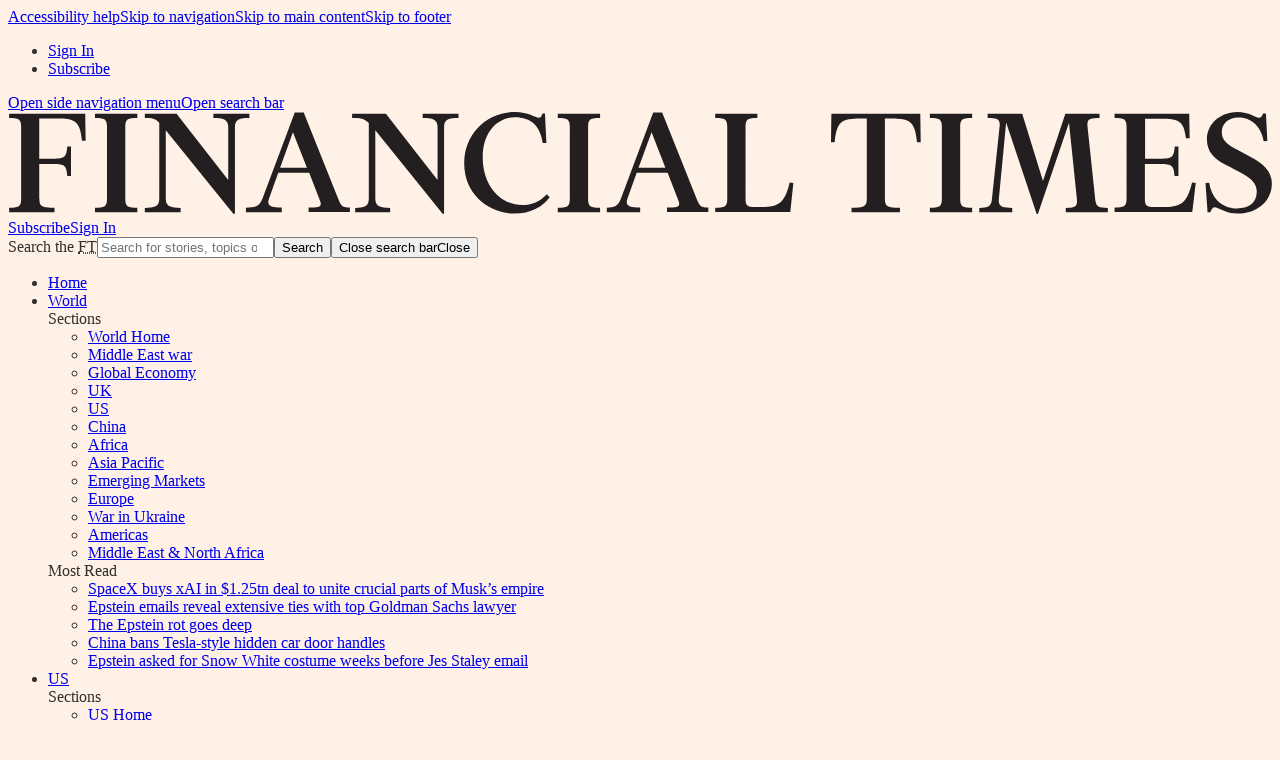

--- FILE ---
content_type: text/html; charset=utf-8
request_url: https://www.ft.com/etf-hub
body_size: 30810
content:
<!DOCTYPE html><html lang="en-GB" class="no-js core" style="overflow-x:hidden;background-color:var(--o3-color-use-case-page-background, #fff1e5);color:var(--o3-color-use-case-body-text, #33302e)"><head><meta charSet="utf-8"/><meta http-equiv="X-UA-Compatible" content="IE=edge"/><meta name="viewport" content="width=device-width, initial-scale=1"/><title>ETF Hub | Financial Times</title><link rel="canonical" href="https://www.ft.com/etf-hub"/><meta name="robots" content="index,follow,max-snippet:200,max-image-preview:large"/><meta name="google-site-verification" content="4-t8sFaPvpO5FH_Gnw1dkM28CQepjzo8UjjAkdDflTw"/><script type="application/ld+json">{"@context":"http://schema.org","@type":"WebSite","name":"Financial Times","alternateName":"FT.com","url":"https://www.ft.com/"}</script><meta property="fb:pages" content="8860325749"/><meta property="twitter:site" content="@FinancialTimes"/><meta property="twitter:card" content="summary_large_image"/><meta property="og:title" content="ETF Hub"/><meta property="og:description"/><meta property="og:image" content="https://www.ft.com/__origami/service/image/v2/images/raw/https%3A%2F%2Fwww.ft.com%2F__assets%2Fcreatives%2Fopen-graph%2Fft-v1.jpg?source=next-opengraph&amp;fit=scale-down&amp;width=900"/><meta property="og:url" content="https://www.ft.com/etf-hub"/><meta property="og:type" content="website"/><meta name="apple-itunes-app" content="app-id=1200842933, app-argument=https://www.ft.com/etf-hub"/><link rel="icon" type="image/svg+xml" href="https://images.ft.com/v3/image/raw/ftlogo-v1%3Abrand-ft-logo-square-coloured?source=page-kit&amp;format=svg"/><link rel="icon" type="image/png" href="https://images.ft.com/v3/image/raw/ftlogo-v1%3Abrand-ft-logo-square-coloured?source=page-kit&amp;format=png&amp;width=32&amp;height=32" sizes="32x32"/><link rel="icon" type="image/png" href="https://images.ft.com/v3/image/raw/ftlogo-v1%3Abrand-ft-logo-square-coloured?source=page-kit&amp;format=png&amp;width=194&amp;height=194" sizes="194x194"/><link rel="apple-touch-icon" href="https://images.ft.com/v3/image/raw/ftlogo-v1%3Abrand-ft-logo-square-coloured?source=page-kit&amp;format=png&amp;width=180&amp;height=180" sizes="180x180"/><link rel="manifest" href="https://www.ft.com/__assets/creatives/manifest/manifest-v6.json"/><link rel="alternate" type="application/rss+xml" href="https://www.ft.com/etf-hub?format=rss"/><script>
!function(e,n,t,i,o,r){function c(e){if("number"!=typeof e)return e;var n=new Date;return new Date(n.getTime()+1e3*e)}var a=4e3,s="xnpe_async_hide";function p(e){return e.reduce((function(e,n){return e[n]=function(){e._.push([n.toString(),arguments])},e}),{_:[]})}function m(e,n,t){var i=t.createElement(n);i.src=e;var o=t.getElementsByTagName(n)[0];return o.parentNode.insertBefore(i,o),i}function u(e){return"[object Date]"===Object.prototype.toString.call(e)}r.target=r.target,r.file_path=r.file_path||r.target+"/js/exponea.min.js",o[n]=p(["anonymize","initialize","identify","update","track","trackLink","trackEnhancedEcommerce","getHtml","showHtml","showBanner","showWebLayer","ping","getAbTest","loadDependency","getRecommendation","reloadWebLayers"]),o[n].notifications=p(["isAvailable","isSubscribed","subscribe","unsubscribe"]),o[n]["snippetVersion"]="v2.3.0",function(e,n,t){e[n]["_"+t]={},e[n]["_"+t].nowFn=Date.now,e[n]["_"+t].snippetStartTime=e[n]["_"+t].nowFn()}(o,n,"performance"),function(e,n,t,i,o,r){e[o]={sdk:e[i],sdkObjectName:i,skipExperiments:!!t.new_experiments,sign:t.token+"/"+(r.exec(n.cookie)||["","new"])[1],path:t.target}}(o,e,r,n,i,RegExp("__exponea_etc__"+"=([\w-]+)")),function(e,n,t){m(e.file_path,n,t)}(r,t,e),function(e,n,t,i,o,r,p){if(e.new_experiments){!0===e.new_experiments&&(e.new_experiments={});var f,l=e.new_experiments.hide_class||s,_=e.new_experiments.timeout||a,d=encodeURIComponent(r.location.href.split("#")[0]);e.cookies&&e.cookies.expires&&("number"==typeof e.cookies.expires||u(e.cookies.expires)?f=c(e.cookies.expires):e.cookies.expires.tracking&&("number"==typeof e.cookies.expires.tracking||u(e.cookies.expires.tracking))&&(f=c(e.cookies.expires.tracking))),f&&f<new Date&&(f=void 0);var x=e.target+"/webxp/"+n+"/"+r[t].sign+"/modifications.min.js?http-referer="+d+"&timeout="+_+"ms"+(f?"&cookie-expires="+Math.floor(f.getTime()/1e3):"");"sync"===e.new_experiments.mode&&r.localStorage.getItem("__exponea__sync_modifications__")?function(e,n,t,i,o){t[o][n]="<"+n+' src="'+e+'"></'+n+">",i.writeln(t[o][n]),i.writeln("<"+n+">!"+o+".init && document.writeln("+o+"."+n+'.replace("/'+n+'/", "/'+n+'-async/").replace("><", " async><"))</'+n+">")}(x,n,r,p,t):function(e,n,t,i,o,r,c,a){r.documentElement.classList.add(e);var s=m(t,i,r);function p(){o[a].init||m(t.replace("/"+i+"/","/"+i+"-async/"),i,r)}function u(){r.documentElement.classList.remove(e)}s.onload=p,s.onerror=p,o.setTimeout(u,n),o[c]._revealPage=u}(l,_,x,n,r,p,o,t)}}(r,t,i,0,n,o,e),function(e,n,t){e[n].start=function(i){i&&Object.keys(i).forEach((function(e){return t[e]=i[e]})),e[n].initialize(t)}}(o,n,r)}(document,"exponea","script","webxpClient",window,{
	target: 'https://bloomreach.ft.com',
	token: 'd6e5bd4c-9228-11eb-a414-9a67e462410e',
});
</script><link rel="preconnect" href="https://spoor-api.ft.com"/><link rel="preconnect" href="https://session-next.ft.com" crossorigin="use-credentials"/><link rel="preconnect" href="https://ads-api.ft.com"/><link rel="preconnect" href="https://securepubads.g.doubleclick.net"/><link rel="preload" as="script" href="https://www.ft.com/__assets/hashed/page-kit/webpack-runtime.8adb43232f91.bundle.js" type="application/javascript"/><link rel="preload" as="script" href="https://www.ft.com/__assets/hashed/page-kit/page-kit-components.d8ed246616b3.bundle.js" type="application/javascript"/><link rel="preload" as="script" href="https://www.ft.com/__assets/hashed/page-kit/financial-times-n-myft-ui.d5475f5ba832.bundle.js" type="application/javascript"/><link rel="preload" as="script" href="https://www.ft.com/__assets/hashed/page-kit/financial-times-o-tracking.c705e165ca4c.bundle.js" type="application/javascript"/><link rel="preload" as="script" href="https://www.ft.com/__assets/hashed/page-kit/financial-times-n-syndication.f3cbc457f2f2.bundle.js" type="application/javascript"/><link rel="preload" as="script" href="https://www.ft.com/__assets/hashed/page-kit/financial-times-o-header.7910845e7b42.bundle.js" type="application/javascript"/><link rel="preload" as="script" href="https://www.ft.com/__assets/hashed/page-kit/shared.stable.bc73bce33f46.bundle.js" type="application/javascript"/><link rel="preload" as="script" href="https://www.ft.com/__assets/hashed/page-kit/financial-times-n-notification.96cbe0f55417.bundle.js" type="application/javascript"/><link rel="preload" as="script" href="https://www.ft.com/__assets/hashed/page-kit/financial-times-o-viewport.48d0997920e5.bundle.js" type="application/javascript"/><link rel="preload" as="script" href="https://www.ft.com/__assets/hashed/page-kit/financial-times-o-toggle.9e7c7cefef66.bundle.js" type="application/javascript"/><link rel="preload" as="script" href="https://www.ft.com/__assets/hashed/page-kit/financial-times-o-overlay.0e54e2513d4a.bundle.js" type="application/javascript"/><link rel="preload" as="script" href="https://www.ft.com/__assets/hashed/page-kit/financial-times-o-footer.d5f16f692315.bundle.js" type="application/javascript"/><link rel="preload" as="script" href="https://www.ft.com/__assets/hashed/page-kit/financial-times-o-lazy-load.49eda143a1fb.bundle.js" type="application/javascript"/><link rel="preload" as="script" href="https://www.ft.com/__assets/hashed/page-kit/financial-times-o-date.a209447a2341.bundle.js" type="application/javascript"/><link rel="preload" as="script" href="https://www.ft.com/__assets/hashed/page-kit/superstore.53b1a034a69c.bundle.js" type="application/javascript"/><link rel="preload" as="script" href="https://www.ft.com/__assets/hashed/page-kit/privacy-components.eff34b504853.bundle.js" type="application/javascript"/><link rel="preload" as="script" href="https://www.ft.com/__assets/hashed/page-kit/financial-times-o-utils.189168da7f96.bundle.js" type="application/javascript"/><link rel="preload" as="script" href="https://www.ft.com/__assets/hashed/page-kit/financial-times-o-private-foundation.bc3a6907795c.bundle.js" type="application/javascript"/><link rel="preload" as="script" href="https://www.ft.com/__assets/hashed/page-kit/preact.e3c1ca203708.bundle.js" type="application/javascript"/><link rel="preload" as="script" href="https://www.ft.com/__assets/hashed/page-kit/financial-times-x-engine.e4a74c83e104.bundle.js" type="application/javascript"/><link rel="preload" as="script" href="https://www.ft.com/__assets/hashed/page-kit/financial-times-ft-date-format.7591cc539fb9.bundle.js" type="application/javascript"/><link rel="preload" as="script" href="https://www.ft.com/__assets/hashed/page-kit/financial-times-o-grid.3871bb54d250.bundle.js" type="application/javascript"/><link rel="preload" as="script" href="https://www.ft.com/__assets/hashed/page-kit/financial-times-n-tracking.18e1505ade01.bundle.js" type="application/javascript"/><link rel="preload" as="script" href="https://www.ft.com/__assets/hashed/page-kit/js-cookie.58f6a17be326.bundle.js" type="application/javascript"/><link rel="preload" as="script" href="https://www.ft.com/__assets/hashed/page-kit/financial-times-n-exponea.1d594bc6c2f8.bundle.js" type="application/javascript"/><link rel="preload" as="script" href="https://www.ft.com/__assets/hashed/page-kit/754.69babb1b7810.bundle.js" type="application/javascript"/><link rel="preload" as="script" href="https://www.ft.com/__assets/hashed/page-kit/scripts.d435cb678139.bundle.js" type="application/javascript"/><link rel="preload" as="script" href="https://consent-notice.ft.com/cmp.js" type="application/javascript"/><link rel="preload" as="font" href="https://www.ft.com/__origami/service/build/v3/font?version=1.13&amp;font_name=Metric2-VF&amp;system_code=origami&amp;font_format=woff2" type="font/woff2" crossorigin="anonymous"/><link rel="preload" as="font" href="https://www.ft.com/__origami/service/build/v3/font?version=1.13&amp;font_name=FinancierDisplay-VF&amp;system_code=origami&amp;font_format=woff2" type="font/woff2" crossorigin="anonymous"/><script id="initial-props" type="application/json"></script><link rel="stylesheet" href="https://www.ft.com/__assets/hashed/page-kit/530.d538bcd75200.css"/><link rel="stylesheet" href="https://www.ft.com/__assets/hashed/page-kit/page-kit-layout-styles.939921759d6d.css"/><link rel="stylesheet" href="https://www.ft.com/__assets/hashed/page-kit/530.d538bcd75200.css"/><link rel="stylesheet" href="https://www.ft.com/__assets/hashed/page-kit/742.770cbb38b468.css"/><link rel="stylesheet" href="https://www.ft.com/__assets/hashed/page-kit/styles.0905f3d00451.css"/><script type="application/json" id="page-kit-bootstrap-config">{"trackErrors":true,"core":[],"enhanced":["https://www.ft.com/__assets/hashed/page-kit/webpack-runtime.8adb43232f91.bundle.js","https://www.ft.com/__assets/hashed/page-kit/page-kit-components.d8ed246616b3.bundle.js","https://www.ft.com/__assets/hashed/page-kit/financial-times-n-myft-ui.d5475f5ba832.bundle.js","https://www.ft.com/__assets/hashed/page-kit/financial-times-o-tracking.c705e165ca4c.bundle.js","https://www.ft.com/__assets/hashed/page-kit/financial-times-n-syndication.f3cbc457f2f2.bundle.js","https://www.ft.com/__assets/hashed/page-kit/financial-times-o-header.7910845e7b42.bundle.js","https://www.ft.com/__assets/hashed/page-kit/shared.stable.bc73bce33f46.bundle.js","https://www.ft.com/__assets/hashed/page-kit/financial-times-n-notification.96cbe0f55417.bundle.js","https://www.ft.com/__assets/hashed/page-kit/financial-times-o-viewport.48d0997920e5.bundle.js","https://www.ft.com/__assets/hashed/page-kit/financial-times-o-toggle.9e7c7cefef66.bundle.js","https://www.ft.com/__assets/hashed/page-kit/financial-times-o-overlay.0e54e2513d4a.bundle.js","https://www.ft.com/__assets/hashed/page-kit/financial-times-o-footer.d5f16f692315.bundle.js","https://www.ft.com/__assets/hashed/page-kit/financial-times-o-lazy-load.49eda143a1fb.bundle.js","https://www.ft.com/__assets/hashed/page-kit/financial-times-o-date.a209447a2341.bundle.js","https://www.ft.com/__assets/hashed/page-kit/superstore.53b1a034a69c.bundle.js","https://www.ft.com/__assets/hashed/page-kit/privacy-components.eff34b504853.bundle.js","https://www.ft.com/__assets/hashed/page-kit/financial-times-o-utils.189168da7f96.bundle.js","https://www.ft.com/__assets/hashed/page-kit/financial-times-o-private-foundation.bc3a6907795c.bundle.js","https://www.ft.com/__assets/hashed/page-kit/preact.e3c1ca203708.bundle.js","https://www.ft.com/__assets/hashed/page-kit/financial-times-x-engine.e4a74c83e104.bundle.js","https://www.ft.com/__assets/hashed/page-kit/financial-times-ft-date-format.7591cc539fb9.bundle.js","https://www.ft.com/__assets/hashed/page-kit/financial-times-o-grid.3871bb54d250.bundle.js","https://www.ft.com/__assets/hashed/page-kit/financial-times-n-tracking.18e1505ade01.bundle.js","https://www.ft.com/__assets/hashed/page-kit/js-cookie.58f6a17be326.bundle.js","https://www.ft.com/__assets/hashed/page-kit/financial-times-n-exponea.1d594bc6c2f8.bundle.js","https://www.ft.com/__assets/hashed/page-kit/754.69babb1b7810.bundle.js","https://www.ft.com/__assets/hashed/page-kit/scripts.d435cb678139.bundle.js","https://consent-notice.ft.com/cmp.js"]}</script><script>;(function () {
  var doc = document.documentElement
  var isEnhanced = isEnhancedBrowser()
  var scriptsConfig = getScriptsConfig()
  var scriptsToLoad = []
  var currentScript = document.scripts[document.scripts.length - 1]

  doc.className = doc.className.replace('no-js', 'js')

  if (isEnhanced) {
    doc.className = doc.className.replace('core', 'enhanced')
    Array.prototype.push.apply(scriptsToLoad, scriptsConfig.enhanced)
  } else {
    Array.prototype.push.apply(scriptsToLoad, scriptsConfig.core)
  }

  for (var i = 0, len = scriptsToLoad.length; i < len; i++) {
    loadScript(scriptsToLoad[i])
  }

  function scriptLoadError(error) {
    var script = error.target ? error.target.src : null

    if (script) {
      console.error('The script ' + script + ' failed to load') // eslint-disable-line no-console
    }

    const scriptHost = new URL(script).hostname

    if (/enhanced/.test(doc.className)) {
      if (scriptHost === 'www.ft.com') {
        console.warn('Script loading failed, reverting to core experience') // eslint-disable-line no-console
        doc.className = doc.className.replace('enhanced', 'core')
      } else {
        console.warn('Third-party script, not reverting to core experience') // eslint-disable-line no-console
      }
    }

    if (scriptsConfig.trackErrors) {
      addErrorTrackingPixel(script)
    }
  }

  function loadScript(src) {
    var script = document.createElement('script')
    script.onerror = scriptLoadError
    script.async = false
    script.src = src
    currentScript.parentNode.insertBefore(script, currentScript)
  }

  // "Cut the mustard" test
  // by Maggie Allen and Matt Hinchliffe November 2018
  function isEnhancedBrowser() {
    var script = document.createElement('script')
    var input = document.createElement('input')

    return (
      'visibilityState' in document && // not supported by old Android (4.0-4.4) without a prefix
      'indeterminate' in input && // not supported by BB 10
      'flex' in doc.style && // not supported by old Safari (< 9) or IE 6-10
      'async' in script // not supported by old Opera (Presto engine < 15)
    )
  }

  function getScriptsConfig() {
    var scriptsConfigEl = document.getElementById('page-kit-bootstrap-config')
    var scriptsConfig = { core: [], enhanced: [], trackErrors: false }

    if (scriptsConfigEl) {
      try {
        scriptsConfig = JSON.parse(scriptsConfigEl.innerHTML)
      } catch (error) {
        console.error('Bootstrap configuration error', error) // eslint-disable-line no-console
      }
    }

    return scriptsConfig
  }

  function addErrorTrackingPixel(script) {
    var img = new Image()

    var data = JSON.stringify({
      category: 'javascript',
      action: 'load-error',
      system: {
        source: 'page-kit'
      },
      context: {
        script: script
      }
    })

    img.src = 'https://spoor-api.ft.com/px.gif?data=' + encodeURIComponent(data)
  }
})()
</script><script>(function(w,d,s,l){
    w[l]=w[l]||[];w[l].push({'gtm.start': new Date().getTime(),event:'gtm.js'});
    var f=d.getElementsByTagName(s)[0],j=d.createElement(s),dl=l!='dataLayer'?'&l='+l:'';
    j.async=true;
    j.src='https://www.ft.com/page-resources/'+dl;
    f.parentNode.insertBefore(j,f);
  })(window,document,'script','dataLayer');</script></head><body data-o3-brand="core"><noscript><iframe src="https://www.googletagmanager.com/ns.html?id=GTM-NWQJW68" height="0" width="0" style="display:none;visibility:hidden"></iframe></noscript><div class="n-layout"><a data-trackable="a11y-skip-to-help" class="n-layout__skip-link" href="https://www.ft.com/accessibility">Accessibility help</a><a data-trackable="a11y-skip-to-navigation" class="n-layout__skip-link" href="#site-navigation">Skip to navigation</a><a data-trackable="a11y-skip-to-content" class="n-layout__skip-link" href="#site-content">Skip to main content</a><a data-trackable="a11y-skip-to-footer" class="n-layout__skip-link" href="#site-footer">Skip to footer</a><div class="n-layout__row n-layout__row--header"><div class="n-layout__header-before"><div id="n-exponea-bottom-slot"></div><pg-slot data-config-key="leaderboard"></pg-slot></div><header id="site-navigation" class="o-header o-header--simple" data-ft-origin="npm:@financial-times/dotcom-ui-header" data-o-component="o-header" data-o-header--no-js="true" tabindex="-1"><div class="o-header__row o-header__anon" data-trackable="header-anon" data-ft-origin="npm:@financial-times/dotcom-middleware-navigation"><ul class="o-header__anon-list"><li class="o-header__anon-item"><a class="o-header__anon-link" href="/login?location=/etf-hub" data-trackable="Sign In">Sign In</a></li><li class="o-header__anon-item"><a class="o-header__anon-link" href="/products?segmentId=f860e6c2-18af-ab30-cd5e-6e3a456f9265" data-trackable="Subscribe">Subscribe</a></li></ul></div><div class="o-header__row o-header__top" data-trackable="header-top"><div class="o-header__container"><div class="o-header__top-wrapper"><div class="o-header__top-column o-header__top-column--left"><a href="#o-header-drawer" class="o-header__top-icon-link o-header__top-icon-link--menu" aria-controls="o-header-drawer" title="Open side navigation menu" data-trackable="drawer-toggle"><span class="o-header__top-link-label">Open side navigation menu</span></a><a href="#o-header-search-primary" class="o-header__top-icon-link o-header__top-icon-link--search" aria-controls="o-header-search-primary" title="Open search bar" data-trackable="search-toggle"><span class="o-header__top-link-label">Open search bar</span></a></div><div class="o-header__top-column o-header__top-column--center"><a class="o-header__top-logo" style="background-image:none" data-trackable="logo" href="/" title="Go to Financial Times homepage"><svg viewBox="0 0 1054 86"><title>Financial Times</title><path d="M26.177 72.609c0 5.938 1.697 7.295 12.554 7.295v3.732H.9v-3.732c7.464 0 10.01-.679 10.01-7.125V12.215c0-6.447-2.546-7.126-10.01-7.126V1.357h63.448l.34 22.563h-3.054C59.937 6.956 55.696 5.43 39.919 5.43H26.008v33.59h11.196c10.688 0 11.367-1.697 12.215-10.179h3.054v24.599h-3.054c-.848-8.482-1.527-10.01-12.215-10.01H26.008v29.18h.17zm46.314 11.027v-3.732c7.465 0 10.01-.679 10.01-7.125V12.215c0-6.447-2.545-7.126-10.01-7.126V1.357h35.287V5.09c-7.465 0-10.01.679-10.01 7.126v60.564c0 6.446 2.545 7.125 10.01 7.125v3.732H72.49zm115.36 1.357l-56.323-69.725V72.44c0 6.617 4.58 7.634 12.385 7.634v3.733h-29.858v-3.733c7.803 0 12.045-1.017 12.045-7.634V8.991c-3.563-3.732-6.108-3.902-12.045-3.902V1.357h26.465l43.09 55.475V12.554c0-6.616-4.58-7.634-12.384-7.634V1.357h30.027V5.09c-7.803 0-12.045 1.018-12.045 7.635v72.27h-1.357zm40.207-1.357h-29.689v-3.732c7.804 0 11.367-1.018 13.911-7.804L239.085.509h7.464l28.84 72.1c2.545 6.447 3.732 7.125 9.67 7.125v3.732h-34.438v-3.732c10.518 0 11.536-.848 8.99-7.125l-8.481-21.884h-25.787L217.71 71.93c-2.375 6.447 1.357 7.804 10.518 7.804v3.902h-.17zm-1.188-37.153h22.393l-11.705-29.518-10.688 29.518zm135.548 38.51l-56.153-69.725V72.44c0 6.617 4.58 7.634 12.384 7.634v3.733h-29.18v-3.733c7.126 0 11.367-1.017 11.367-7.634V9.161c-4.071-3.732-7.125-4.072-13.91-4.072V1.357h28.16l43.09 55.475V12.554c0-6.616-4.58-7.634-12.383-7.634V1.357h29.858V5.09c-7.804 0-12.045 1.018-12.045 7.635v72.27h-1.188zm83.297-83.805h2.036l1.187 24.598-3.053.17c-2.036-14.08-9.5-21.545-23.242-21.545-15.268 0-26.804 13.063-26.804 33.081 0 25.617 16.116 40.206 33.08 40.206 7.296 0 13.912-2.035 20.358-8.99l2.376 2.374c-5.26 7.465-15.608 13.742-29.52 13.742-20.696 0-41.732-15.608-41.732-41.734C380.4 17.813 399.57 0 422.813 0c11.027 0 16.795 4.75 19.848 4.75 1.357 0 2.375-1.187 3.054-3.562zm12.723 82.448v-3.732c7.465 0 10.01-.679 10.01-7.125V12.215c0-6.447-2.545-7.126-10.01-7.126V1.357h35.287V5.09c-7.464 0-10.01.679-10.01 7.126v60.564c0 6.446 2.546 7.125 10.01 7.125v3.732h-35.287zm68.538 0h-27.653v-3.732c6.108 0 9.331-1.018 11.876-7.804L538.003.509h7.464l28.84 72.1c2.545 6.447 3.733 7.125 9.67 7.125v3.732H549.54v-3.732c10.518 0 11.536-.848 8.991-7.125l-8.482-21.884h-25.786l-7.635 21.205c-2.375 6.447 1.358 7.804 10.519 7.804v3.902h-.17zm-1.188-37.153h22.394l-11.536-29.518-10.858 29.518zm63.957 37.153v-3.732c7.465 0 10.01-.679 10.01-7.125V12.215c0-6.447-2.545-7.126-10.01-7.126V1.357h35.117V5.09c-7.464 0-9.84.679-9.84 7.126v61.073c0 5.428 2.715 6.107 7.126 6.107h4.241c15.947 0 21.036-2.375 25.447-20.527l3.054.339-2.545 24.26h-62.6v.17zM760.75 1.357l.339 23.92h-3.054C756.34 7.634 752.098 5.43 736.32 5.43h-5.089v67.18c0 6.447 2.375 7.295 12.554 7.295v3.732h-40.376v-3.732c10.179 0 12.723-1.018 12.723-7.295V5.429h-5.089c-15.777 0-20.018 2.205-21.715 19.848h-3.053l.339-23.92h74.136zm7.973 82.28v-3.733c7.465 0 10.01-.679 10.01-7.125V12.215c0-6.447-2.545-7.126-10.01-7.126V1.357h35.287V5.09c-7.465 0-10.01.679-10.01 7.126v60.564c0 6.446 2.545 7.125 10.01 7.125v3.732h-35.287zM910.21 1.356V5.09c-7.465 0-10.688.34-10.01 6.956l6.447 61.073c.679 6.277 3.054 6.955 10.518 6.955v3.733h-35.117v-3.733c7.295 0 9.84-.678 9.331-6.955L884.762 8.99l-25.956 76.172h-1.018L832.34 8.822l-6.108 64.126c-.678 6.447 3.733 7.125 11.197 7.125v3.733h-27.483v-3.733c7.465 0 10.01-1.187 10.518-7.125l6.447-61.073c.679-6.446-2.545-6.955-10.01-6.955V1.357h28.84l17.305 56.153 18.661-56.153h28.5zm65.653 52.082h-3.053c-.849-8.482-1.527-10.01-12.215-10.01H948.04v29.859c0 5.428 2.715 6.107 7.125 6.107h6.786c15.947 0 21.036-2.375 25.447-20.527l3.054.339-2.884 24.26h-64.805v-3.733c7.464 0 10.009-.678 10.009-7.125V12.215c0-6.447-2.545-7.126-10.01-7.126V1.357h62.261l.34 20.527h-3.054c-1.866-14.59-5.598-16.286-21.885-16.286H948.21v33.42h12.554c10.687 0 11.366-1.696 12.214-10.178h3.054v24.599h-.17zm65.484 13.232c0-7.464-4.75-11.196-12.893-15.777l-13.063-6.786c-9.84-5.259-15.607-11.027-15.607-21.375C999.783 9.84 1010.81 0 1025.23 0c9.84 0 14.929 4.75 17.813 4.75 1.866 0 2.714-1.187 3.562-3.562h2.375l1.188 23.072-3.054.17c-1.696-11.198-9.67-19.85-20.866-19.85-8.483 0-14.081 5.09-14.081 12.215 0 7.804 5.937 11.027 12.554 14.59l11.196 5.937c10.519 5.768 17.983 11.536 17.983 22.563 0 14.59-12.554 24.939-28.161 24.939-11.028 0-16.456-5.26-19.34-5.26-1.866 0-2.884 1.697-3.732 4.242h-2.376l-1.696-24.43 3.054-.339c2.375 15.268 12.893 21.545 23.411 21.545 8.822-.17 16.286-4.071 16.286-13.91z" fill="#231F20" fill-rule="evenodd"></path></svg></a></div><div class="o-header__top-column o-header__top-column--right" data-ft-origin="npm:@financial-times/middleware-user-data"><a class="o-header__top-button o-header__top-button--hide-m" role="button" href="/products?segmentId=f860e6c2-18af-ab30-cd5e-6e3a456f9265" data-trackable="Subscribe">Subscribe</a><a class="o-header__top-myaccount" id="o-header-top-link-signin" href="/login?location=/etf-hub" data-trackable="Sign In"><span>Sign In</span></a></div></div></div></div><div id="o-header-search-primary" class="o-header__row o-header__search o-header__search--primary" data-trackable="header-search" data-ft-origin="npm:@financial-times/dotcom-ui-header" data-o-header-search="true"><div class="o-header__container"><form class="o-header__search-form" action="/search" role="search" aria-label="Site search" data-n-topic-search="true"><label for="o-header-search-term-primary" class="o-header__search-term o-forms-field o-forms-field--optional"><span class="o-forms-title o-header__visually-hidden"><span class="o-forms-title__main">Search the <abbr title="Financial Times">FT</abbr></span></span><span class="o-forms-input o-forms-input--text o-forms-input--suffix"><input type="search" id="o-header-search-term-primary" name="q" autoComplete="off" autoCorrect="off" autoCapitalize="off" spellcheck="false" placeholder="Search for stories, topics or securities" role="combobox" aria-controls="suggestions-o-header-search-term-primary"/><button class="o-header__search-submit" type="submit"><span aria-hidden="true" class="o-header__search-icon"></span><span>Search</span></button><button class="o-header__search-close o--if-js" type="button" aria-controls="o-header-search-primary" title="Close search bar" data-trackable="close"><span class="o-header__visually-hidden">Close search bar</span><span>Close</span></button></span></label></form></div></div><nav id="o-header-nav-desktop" class="o-header__row o-header__nav o-header__nav--desktop" role="navigation" aria-label="Primary navigation" data-trackable="header-nav:desktop"><div class="o-header__container"><ul class="o-header__nav-list o-header__nav-list--left" data-trackable="primary-nav" data-ft-origin="npm:@financial-times/dotcom-middleware-navigation"><li class="o-header__nav-item"><a class="o-header__nav-link o-header__nav-link--primary" href="/" id="o-header-link-0" data-trackable="Home">Home</a></li><li class="o-header__nav-item"><a class="o-header__nav-link o-header__nav-link--primary" href="/world" id="o-header-link-1" data-trackable="World">World</a><div class="o-header__mega" id="o-header-mega-1" role="group" aria-labelledby="o-header-link-1" data-o-header-mega="true" data-trackable="meganav | World" data-ft-origin="npm:@financial-times/dotcom-middleware-navigation"><div class="o-header__container"><div class="o-header__mega-wrapper"><div class="o-header__mega-column o-header__mega-column--subsections" data-trackable="sections"><div class="o-header__mega-heading">Sections</div><div class="o-header__mega-content"><ul class="o-header__mega-list"><li class="o-header__mega-item"><a class="o-header__mega-link" href="/world" data-trackable="link">World Home</a></li><li class="o-header__mega-item"><a class="o-header__mega-link" href="/middle-east-war" data-trackable="link">Middle East war</a></li><li class="o-header__mega-item"><a class="o-header__mega-link" href="/global-economy" data-trackable="link">Global Economy</a></li><li class="o-header__mega-item"><a class="o-header__mega-link" href="/world-uk" data-trackable="link">UK</a></li><li class="o-header__mega-item"><a class="o-header__mega-link" href="/us" data-trackable="link">US</a></li><li class="o-header__mega-item"><a class="o-header__mega-link" href="/china" data-trackable="link">China</a></li><li class="o-header__mega-item"><a class="o-header__mega-link" href="/africa" data-trackable="link">Africa</a></li><li class="o-header__mega-item"><a class="o-header__mega-link" href="/asia-pacific" data-trackable="link">Asia Pacific</a></li><li class="o-header__mega-item"><a class="o-header__mega-link" href="/emerging-markets" data-trackable="link">Emerging Markets</a></li><li class="o-header__mega-item"><a class="o-header__mega-link" href="/europe" data-trackable="link">Europe</a></li><li class="o-header__mega-item"><a class="o-header__mega-link" href="/war-in-ukraine" data-trackable="link">War in Ukraine</a></li><li class="o-header__mega-item"><a class="o-header__mega-link" href="/americas" data-trackable="link">Americas</a></li><li class="o-header__mega-item"><a class="o-header__mega-link" href="/middle-east-north-africa" data-trackable="link">Middle East &amp; North Africa</a></li></ul></div></div><div class="o-header__mega-column o-header__mega-column--articles" data-trackable="popular"><div class="o-header__mega-heading">Most Read</div><div class="o-header__mega-content"><ul class="o-header__mega-list"><li class="o-header__mega-item"><a class="o-header__mega-link" href="/content/8ee76f65-74d9-4679-a2b0-cd8fc3721a8d" data-trackable="link">SpaceX buys xAI in $1.25tn deal to unite crucial parts of Musk’s empire</a></li><li class="o-header__mega-item"><a class="o-header__mega-link" href="/content/1fdb1850-7ff8-4ca5-bc91-f4b683aad063" data-trackable="link">Epstein emails reveal extensive ties with top Goldman Sachs lawyer</a></li><li class="o-header__mega-item"><a class="o-header__mega-link" href="/content/3f8277cd-2b47-49ff-b264-fd7ce89c924f" data-trackable="link">The Epstein rot goes deep</a></li><li class="o-header__mega-item"><a class="o-header__mega-link" href="/content/e070067f-8be5-41a3-a6d9-4fb0b79cb2f9" data-trackable="link">China bans Tesla-style hidden car door handles</a></li><li class="o-header__mega-item"><a class="o-header__mega-link" href="/content/6a760873-606b-46b9-8cdc-af23b8b8ce2e" data-trackable="link">Epstein asked for Snow White costume weeks before Jes Staley email</a></li></ul></div></div></div></div></div></li><li class="o-header__nav-item"><a class="o-header__nav-link o-header__nav-link--primary" href="/us" id="o-header-link-2" data-trackable="US">US</a><div class="o-header__mega" id="o-header-mega-2" role="group" aria-labelledby="o-header-link-2" data-o-header-mega="true" data-trackable="meganav | US" data-ft-origin="npm:@financial-times/dotcom-middleware-navigation"><div class="o-header__container"><div class="o-header__mega-wrapper"><div class="o-header__mega-column o-header__mega-column--subsections" data-trackable="sections"><div class="o-header__mega-heading">Sections</div><div class="o-header__mega-content"><ul class="o-header__mega-list"><li class="o-header__mega-item"><a class="o-header__mega-link" href="/us" data-trackable="link">US Home</a></li><li class="o-header__mega-item"><a class="o-header__mega-link" href="/us-economy" data-trackable="link">US Economy</a></li><li class="o-header__mega-item"><a class="o-header__mega-link" href="/us-companies" data-trackable="link">US Companies</a></li><li class="o-header__mega-item"><a class="o-header__mega-link" href="/us-politics-policy" data-trackable="link">US Politics &amp; Policy</a></li></ul></div></div><div class="o-header__mega-column o-header__mega-column--articles" data-trackable="popular"><div class="o-header__mega-heading">Most Read</div><div class="o-header__mega-content"><ul class="o-header__mega-list"><li class="o-header__mega-item"><a class="o-header__mega-link" href="/content/8ee76f65-74d9-4679-a2b0-cd8fc3721a8d" data-trackable="link">SpaceX buys xAI in $1.25tn deal to unite crucial parts of Musk’s empire</a></li><li class="o-header__mega-item"><a class="o-header__mega-link" href="/content/1fdb1850-7ff8-4ca5-bc91-f4b683aad063" data-trackable="link">Epstein emails reveal extensive ties with top Goldman Sachs lawyer</a></li><li class="o-header__mega-item"><a class="o-header__mega-link" href="/content/3f8277cd-2b47-49ff-b264-fd7ce89c924f" data-trackable="link">The Epstein rot goes deep</a></li><li class="o-header__mega-item"><a class="o-header__mega-link" href="/content/6a760873-606b-46b9-8cdc-af23b8b8ce2e" data-trackable="link">Epstein asked for Snow White costume weeks before Jes Staley email</a></li><li class="o-header__mega-item"><a class="o-header__mega-link" href="/content/e581b7a4-455c-48e6-a87c-c39bb9c62a12" data-trackable="link">OpenAI’s ChatGPT push triggers senior staff exits</a></li></ul></div></div></div></div></div></li><li class="o-header__nav-item"><a class="o-header__nav-link o-header__nav-link--primary" href="/companies" id="o-header-link-3" data-trackable="Companies">Companies</a><div class="o-header__mega" id="o-header-mega-3" role="group" aria-labelledby="o-header-link-3" data-o-header-mega="true" data-trackable="meganav | Companies" data-ft-origin="npm:@financial-times/dotcom-middleware-navigation"><div class="o-header__container"><div class="o-header__mega-wrapper"><div class="o-header__mega-column o-header__mega-column--subsections" data-trackable="sections"><div class="o-header__mega-heading">Sections</div><div class="o-header__mega-content"><ul class="o-header__mega-list"><li class="o-header__mega-item"><a class="o-header__mega-link" href="/companies" data-trackable="link">Companies Home</a></li><li class="o-header__mega-item"><a class="o-header__mega-link" href="/energy" data-trackable="link">Energy</a></li><li class="o-header__mega-item"><a class="o-header__mega-link" href="/financials" data-trackable="link">Financials</a></li><li class="o-header__mega-item"><a class="o-header__mega-link" href="/health" data-trackable="link">Health</a></li><li class="o-header__mega-item"><a class="o-header__mega-link" href="/industrials" data-trackable="link">Industrials</a></li><li class="o-header__mega-item"><a class="o-header__mega-link" href="/media" data-trackable="link">Media</a></li><li class="o-header__mega-item"><a class="o-header__mega-link" href="/professional-services" data-trackable="link">Professional Services</a></li><li class="o-header__mega-item"><a class="o-header__mega-link" href="/retail-consumer" data-trackable="link">Retail &amp; Consumer</a></li><li class="o-header__mega-item"><a class="o-header__mega-link" href="/technology-sector" data-trackable="link">Tech Sector</a></li><li class="o-header__mega-item"><a class="o-header__mega-link" href="/telecoms" data-trackable="link">Telecoms</a></li><li class="o-header__mega-item"><a class="o-header__mega-link" href="/transport" data-trackable="link">Transport</a></li></ul></div></div><div class="o-header__mega-column o-header__mega-column--articles" data-trackable="popular"><div class="o-header__mega-heading">Most Read</div><div class="o-header__mega-content"><ul class="o-header__mega-list"><li class="o-header__mega-item"><a class="o-header__mega-link" href="/content/8ee76f65-74d9-4679-a2b0-cd8fc3721a8d" data-trackable="link">SpaceX buys xAI in $1.25tn deal to unite crucial parts of Musk’s empire</a></li><li class="o-header__mega-item"><a class="o-header__mega-link" href="/content/1fdb1850-7ff8-4ca5-bc91-f4b683aad063" data-trackable="link">Epstein emails reveal extensive ties with top Goldman Sachs lawyer</a></li><li class="o-header__mega-item"><a class="o-header__mega-link" href="/content/e070067f-8be5-41a3-a6d9-4fb0b79cb2f9" data-trackable="link">China bans Tesla-style hidden car door handles</a></li><li class="o-header__mega-item"><a class="o-header__mega-link" href="/content/6a760873-606b-46b9-8cdc-af23b8b8ce2e" data-trackable="link">Epstein asked for Snow White costume weeks before Jes Staley email</a></li><li class="o-header__mega-item"><a class="o-header__mega-link" href="/content/c395f651-c86b-4c1b-b925-896c9eb77b0d" data-trackable="link">Boss of private equity group Permira quits UK for Switzerland </a></li></ul></div></div></div></div></div></li><li class="o-header__nav-item"><a class="o-header__nav-link o-header__nav-link--primary" href="/technology" id="o-header-link-4" data-trackable="Tech">Tech</a><div class="o-header__mega" id="o-header-mega-4" role="group" aria-labelledby="o-header-link-4" data-o-header-mega="true" data-trackable="meganav | Tech" data-ft-origin="npm:@financial-times/dotcom-middleware-navigation"><div class="o-header__container"><div class="o-header__mega-wrapper"><div class="o-header__mega-column o-header__mega-column--subsections" data-trackable="sections"><div class="o-header__mega-heading">Sections</div><div class="o-header__mega-content"><ul class="o-header__mega-list"><li class="o-header__mega-item"><a class="o-header__mega-link" href="/technology" data-trackable="link">Tech Home</a></li><li class="o-header__mega-item"><a class="o-header__mega-link" href="/artificial-intelligence" data-trackable="link">Artificial intelligence</a></li><li class="o-header__mega-item"><a class="o-header__mega-link" href="/semiconductors" data-trackable="link">Semiconductors</a></li><li class="o-header__mega-item"><a class="o-header__mega-link" href="/cyber-security" data-trackable="link">Cyber Security</a></li><li class="o-header__mega-item"><a class="o-header__mega-link" href="/social-media" data-trackable="link">Social Media</a></li></ul></div></div><div class="o-header__mega-column o-header__mega-column--articles" data-trackable="popular"><div class="o-header__mega-heading">Most Read</div><div class="o-header__mega-content"><ul class="o-header__mega-list"><li class="o-header__mega-item"><a class="o-header__mega-link" href="/content/8ee76f65-74d9-4679-a2b0-cd8fc3721a8d" data-trackable="link">SpaceX buys xAI in $1.25tn deal to unite crucial parts of Musk’s empire</a></li><li class="o-header__mega-item"><a class="o-header__mega-link" href="/content/e581b7a4-455c-48e6-a87c-c39bb9c62a12" data-trackable="link">OpenAI’s ChatGPT push triggers senior staff exits</a></li><li class="o-header__mega-item"><a class="o-header__mega-link" href="/content/9d2b4ca0-5d8b-4ed4-b023-d8292b5b7745" data-trackable="link">How Musk used SpaceX to rescue xAI and build a $1.25tn colossus</a></li><li class="o-header__mega-item"><a class="o-header__mega-link" href="/content/99fdde76-a545-4a31-b1bb-0034a4e902f0" data-trackable="link">Palantir shares jump as US government and business contracts power growth</a></li><li class="o-header__mega-item"><a class="o-header__mega-link" href="/content/d86b79f3-e64b-414d-9a47-5d70010ea5e7" data-trackable="link">Scheming, joking, complaining: Moltbook’s AI agents are just like us</a></li></ul></div></div></div></div></div></li><li class="o-header__nav-item"><a class="o-header__nav-link o-header__nav-link--primary" href="/markets" id="o-header-link-5" data-trackable="Markets">Markets</a><div class="o-header__mega" id="o-header-mega-5" role="group" aria-labelledby="o-header-link-5" data-o-header-mega="true" data-trackable="meganav | Markets" data-ft-origin="npm:@financial-times/dotcom-middleware-navigation"><div class="o-header__container"><div class="o-header__mega-wrapper"><div class="o-header__mega-column o-header__mega-column--subsections" data-trackable="sections"><div class="o-header__mega-heading">Sections</div><div class="o-header__mega-content"><ul class="o-header__mega-list"><li class="o-header__mega-item"><a class="o-header__mega-link" href="/markets" data-trackable="link">Markets Home</a></li><li class="o-header__mega-item"><a class="o-header__mega-link" href="/alphaville" data-trackable="link">Alphaville</a></li><li class="o-header__mega-item"><a class="o-header__mega-link" href="https://markets.ft.com/data" data-trackable="link">Markets Data</a></li><li class="o-header__mega-item"><a class="o-header__mega-link" href="/crypto" data-trackable="link">Crypto</a></li><li class="o-header__mega-item"><a class="o-header__mega-link" href="/capital-markets" data-trackable="link">Capital Markets</a></li><li class="o-header__mega-item"><a class="o-header__mega-link" href="/commodities" data-trackable="link">Commodities</a></li><li class="o-header__mega-item"><a class="o-header__mega-link" href="/currencies" data-trackable="link">Currencies</a></li><li class="o-header__mega-item"><a class="o-header__mega-link" href="/equities" data-trackable="link">Equities</a></li><li class="o-header__mega-item"><a class="o-header__mega-link" href="https://professional-monetary-policy-radar.ft.com/" data-trackable="link">Monetary Policy Radar</a></li><li class="o-header__mega-item"><a class="o-header__mega-link" href="/ft-wealth-management" data-trackable="link">Wealth Management</a></li><li class="o-header__mega-item"><a class="o-header__mega-link" href="/moral-money" data-trackable="link">Moral Money</a></li><li class="o-header__mega-item"><a class="o-header__mega-link" href="/etf-hub" aria-label="ETF Hub, current page" aria-current="page" data-trackable="link">ETF Hub</a></li><li class="o-header__mega-item"><a class="o-header__mega-link" href="/fund-management" data-trackable="link">Fund Management</a></li><li class="o-header__mega-item"><a class="o-header__mega-link" href="/ft-trading-room" data-trackable="link">Trading</a></li></ul></div></div><div class="o-header__mega-column o-header__mega-column--articles" data-trackable="popular"><div class="o-header__mega-heading">Most Read</div><div class="o-header__mega-content"><ul class="o-header__mega-list"><li class="o-header__mega-item"><a class="o-header__mega-link" href="/content/8c6966f0-689c-454b-96bb-d406e6857ad6" data-trackable="link">Silver’s runaway rally becomes ‘death trap’ for Reddit’s retail crowd</a></li><li class="o-header__mega-item"><a class="o-header__mega-link" href="/content/e830a2cd-604f-4207-8ab8-fefafc6b5d70" data-trackable="link">Gold and silver deepen historic slump </a></li><li class="o-header__mega-item"><a class="o-header__mega-link" href="/content/d5e0cfd2-1b58-435d-bfcf-6d3915b05bb1" data-trackable="link">Meet the fintech worth more than Revolut</a></li><li class="o-header__mega-item"><a class="o-header__mega-link" href="/content/d2677229-9eda-4666-a5b2-45eed91dda13" data-trackable="link">The real European financial threat to America</a></li><li class="o-header__mega-item"><a class="o-header__mega-link" href="/content/81a4c10f-dc31-4faa-a2c6-a6b12a48b910" data-trackable="link">PayPal replaces chief as board warns ‘pace of change’ not fast enough</a></li></ul></div></div></div></div></div></li><li class="o-header__nav-item"><a class="o-header__nav-link o-header__nav-link--primary" href="/climate-capital" id="o-header-link-6" data-trackable="Climate">Climate</a></li><li class="o-header__nav-item"><a class="o-header__nav-link o-header__nav-link--primary" href="/opinion" id="o-header-link-7" data-trackable="Opinion">Opinion</a><div class="o-header__mega" id="o-header-mega-7" role="group" aria-labelledby="o-header-link-7" data-o-header-mega="true" data-trackable="meganav | Opinion" data-ft-origin="npm:@financial-times/dotcom-middleware-navigation"><div class="o-header__container"><div class="o-header__mega-wrapper"><div class="o-header__mega-column o-header__mega-column--subsections" data-trackable="sections"><div class="o-header__mega-heading">Sections</div><div class="o-header__mega-content"><ul class="o-header__mega-list"><li class="o-header__mega-item"><a class="o-header__mega-link" href="/opinion" data-trackable="link">Opinion Home</a></li><li class="o-header__mega-item"><a class="o-header__mega-link" href="/columnists" data-trackable="link">Columnists</a></li><li class="o-header__mega-item"><a class="o-header__mega-link" href="/ft-view" data-trackable="link">The FT View</a></li><li class="o-header__mega-item"><a class="o-header__mega-link" href="/the-big-read" data-trackable="link">The Big Read</a></li><li class="o-header__mega-item"><a class="o-header__mega-link" href="/lex" data-trackable="link">Lex</a></li><li class="o-header__mega-item"><a class="o-header__mega-link" href="/obituaries" data-trackable="link">Obituaries</a></li><li class="o-header__mega-item"><a class="o-header__mega-link" href="/letters" data-trackable="link">Letters</a></li></ul></div></div><div class="o-header__mega-column o-header__mega-column--articles" data-trackable="popular"><div class="o-header__mega-heading">Most Read</div><div class="o-header__mega-content"><ul class="o-header__mega-list"><li class="o-header__mega-item"><a class="o-header__mega-link" href="/content/3f8277cd-2b47-49ff-b264-fd7ce89c924f" data-trackable="link">The Epstein rot goes deep</a></li><li class="o-header__mega-item"><a class="o-header__mega-link" href="/content/320cca7a-f93c-4776-b35b-1b5092d92a46" data-trackable="link">No, the public is not irredeemably ignorant</a></li><li class="o-header__mega-item"><a class="o-header__mega-link" href="/content/3be7216b-b96b-43a4-85bd-2d9dbf781435" data-trackable="link">This is what a proper Brexit looks like</a></li><li class="o-header__mega-item"><a class="o-header__mega-link" href="/content/32762810-35b2-43ca-bd8c-502b95b73b83" data-trackable="link">American brands have lost their cool </a></li><li class="o-header__mega-item"><a class="o-header__mega-link" href="/content/6ec321cf-2260-4630-bdaf-8438bbd15459" data-trackable="link">Craft advertising lifts Lucky Saint’s non-alcoholic beer</a></li></ul></div></div></div></div></div></li><li class="o-header__nav-item"><a class="o-header__nav-link o-header__nav-link--primary" href="/lex" id="o-header-link-8" data-trackable="Lex">Lex</a></li><li class="o-header__nav-item"><a class="o-header__nav-link o-header__nav-link--primary" href="/work-careers" id="o-header-link-9" data-trackable="Work &amp; Careers">Work &amp; Careers</a><div class="o-header__mega" id="o-header-mega-9" role="group" aria-labelledby="o-header-link-9" data-o-header-mega="true" data-trackable="meganav | Work &amp; Careers" data-ft-origin="npm:@financial-times/dotcom-middleware-navigation"><div class="o-header__container"><div class="o-header__mega-wrapper"><div class="o-header__mega-column o-header__mega-column--subsections" data-trackable="sections"><div class="o-header__mega-heading">Sections</div><div class="o-header__mega-content"><ul class="o-header__mega-list"><li class="o-header__mega-item"><a class="o-header__mega-link" href="/work-careers" data-trackable="link">Work &amp; Careers Home</a></li><li class="o-header__mega-item"><a class="o-header__mega-link" href="https://rankings.ft.com/business-education" data-trackable="link">Business School Rankings</a></li><li class="o-header__mega-item"><a class="o-header__mega-link" href="/business-education" data-trackable="link">Business Education</a></li><li class="o-header__mega-item"><a class="o-header__mega-link" href="https://rankings.ft.com/incubator-accelerator-programmes-europe" data-trackable="link">Europe&#x27;s Start-Up Hubs</a></li><li class="o-header__mega-item"><a class="o-header__mega-link" href="/entrepreneurship" data-trackable="link">Entrepreneurship</a></li><li class="o-header__mega-item"><a class="o-header__mega-link" href="/recruitment" data-trackable="link">Recruitment</a></li><li class="o-header__mega-item"><a class="o-header__mega-link" href="/business-books" data-trackable="link">Business Books</a></li><li class="o-header__mega-item"><a class="o-header__mega-link" href="/business-travel" data-trackable="link">Business Travel</a></li><li class="o-header__mega-item"><a class="o-header__mega-link" href="/working-it" data-trackable="link">Working It</a></li></ul></div></div><div class="o-header__mega-column o-header__mega-column--articles" data-trackable="popular"><div class="o-header__mega-heading">Most Read</div><div class="o-header__mega-content"><ul class="o-header__mega-list"><li class="o-header__mega-item"><a class="o-header__mega-link" href="/content/66778209-4e2e-4c89-961a-6a04fdc8d756" data-trackable="link">What Davos taught me about corporate jargon  </a></li><li class="o-header__mega-item"><a class="o-header__mega-link" href="/content/283c09d5-ae53-49b0-8fd9-4208453a99ac" data-trackable="link">Have you considered hiring a chief bullshit officer?</a></li><li class="o-header__mega-item"><a class="o-header__mega-link" href="/content/30c7a758-452d-4d08-b0ea-a35af3f06f24" data-trackable="link">The best place to see live music in New York is actually upstate</a></li><li class="o-header__mega-item"><a class="o-header__mega-link" href="/content/88d7d6c0-c814-45b7-bd59-61edec197a09" data-trackable="link">Business school professors’ picks</a></li></ul></div></div></div></div></div></li><li class="o-header__nav-item"><a class="o-header__nav-link o-header__nav-link--primary" href="/life-arts" id="o-header-link-10" data-trackable="Life &amp; Arts">Life &amp; Arts</a><div class="o-header__mega" id="o-header-mega-10" role="group" aria-labelledby="o-header-link-10" data-o-header-mega="true" data-trackable="meganav | Life &amp; Arts" data-ft-origin="npm:@financial-times/dotcom-middleware-navigation"><div class="o-header__container"><div class="o-header__mega-wrapper"><div class="o-header__mega-column o-header__mega-column--subsections" data-trackable="sections"><div class="o-header__mega-heading">Sections</div><div class="o-header__mega-content"><ul class="o-header__mega-list"><li class="o-header__mega-item"><a class="o-header__mega-link" href="/life-arts" data-trackable="link">Life &amp; Arts Home</a></li><li class="o-header__mega-item"><a class="o-header__mega-link" href="/arts" data-trackable="link">Arts</a></li><li class="o-header__mega-item"><a class="o-header__mega-link" href="/books" data-trackable="link">Books</a></li><li class="o-header__mega-item"><a class="o-header__mega-link" href="/food-drink" data-trackable="link">Food &amp; Drink</a></li><li class="o-header__mega-item"><a class="o-header__mega-link" href="/magazine" data-trackable="link">FT Magazine</a></li><li class="o-header__mega-item"><a class="o-header__mega-link" href="/house-home" data-trackable="link">House &amp; Home</a></li><li class="o-header__mega-item"><a class="o-header__mega-link" href="/style" data-trackable="link">Style</a></li><li class="o-header__mega-item"><a class="o-header__mega-link" href="/puzzles-games" data-trackable="link">Puzzles</a></li><li class="o-header__mega-item"><a class="o-header__mega-link" href="/travel" data-trackable="link">Travel</a></li><li class="o-header__mega-item"><a class="o-header__mega-link" href="/globetrotter" data-trackable="link">FT Globetrotter</a></li></ul></div></div><div class="o-header__mega-column o-header__mega-column--articles" data-trackable="popular"><div class="o-header__mega-heading">Most Read</div><div class="o-header__mega-content"><ul class="o-header__mega-list"><li class="o-header__mega-item"><a class="o-header__mega-link" href="/content/6ec321cf-2260-4630-bdaf-8438bbd15459" data-trackable="link">Craft advertising lifts Lucky Saint’s non-alcoholic beer</a></li><li class="o-header__mega-item"><a class="o-header__mega-link" href="/content/b3ab8ed4-ab3d-4bd7-89e1-50e1a31d7003" data-trackable="link">Can this £250 gadget stop you snoring forever?</a></li><li class="o-header__mega-item"><a class="o-header__mega-link" href="/content/84872f1c-87e6-4076-ad93-72d468c86ef9" data-trackable="link">As winter outfits smarten up, are we past peak puffer?</a></li><li class="o-header__mega-item"><a class="o-header__mega-link" href="/content/47061b30-a5cd-4386-867f-96b9660dc176" data-trackable="link">The best jackets, fleeces and parkas for winter weather</a></li><li class="o-header__mega-item"><a class="o-header__mega-link" href="/content/e42f1447-0707-4c43-93d7-6200e3fa0e79" data-trackable="link">It’s time for gardeners to ask some prickly questions about invasive species </a></li></ul></div></div></div></div></div></li><li class="o-header__nav-item"><a class="o-header__nav-link o-header__nav-link--primary" href="/htsi" id="o-header-link-11" data-trackable="How To Spend It">How To Spend It</a></li></ul></div></nav><div class="o-header__subnav" role="navigation" aria-label="Sub navigation" data-o-header-subnav="true" data-trackable="header-subnav"><div class="o-header__container"><div class="o-header__subnav-wrap-outside"><div class="o-header__subnav-wrap-inside" data-o-header-subnav-wrapper="true"><div class="o-header__subnav-content"><ol class="o-header__subnav-list o-header__subnav-list--breadcrumb" aria-label="Breadcrumb" data-trackable="breadcrumb"><li class="o-header__subnav-item"><a class="o-header__subnav-link " href="/markets" data-trackable="Markets">Markets</a></li><li class="o-header__subnav-item"><a class="o-header__subnav-link o-header__subnav-link--highlight" href="/etf-hub" aria-label="ETF Hub, current page" aria-current="page" data-trackable="ETF Hub">ETF Hub</a></li></ol></div></div><button class="o-header__subnav-button o-header__subnav-button--left" title="scroll left" aria-label="scroll left" aria-hidden="true" disabled=""></button><button class="o-header__subnav-button o-header__subnav-button--right" title="scroll right" aria-label="scroll right" aria-hidden="true" disabled=""></button></div></div></div></header><header class="o-header o-header--simple o-header--sticky o--if-js" data-ft-origin="npm:@financial-times/dotcom-ui-header" data-o-component="o-header" data-o-header--sticky="true" aria-hidden="true"><div class="o-header__row o-header__top" data-trackable="header-sticky"><div class="o-header__container"><div class="o-header__top-wrapper"><div class="o-header__top-column o-header__top-column--left"><a href="#" class="o-header__top-icon-link o-header__top-icon-link--menu" aria-controls="o-header-drawer" data-trackable="drawer-toggle" tabindex="-1"><span class="o-header__top-link-label">Menu</span></a><a href="#" class="o-header__top-icon-link o-header__top-icon-link--search" aria-controls="o-header-search-sticky" data-trackable="search-toggle" tabindex="-1"><span class="o-header__top-link-label">Search</span></a></div><div class="o-header__top-column o-header__top-column--center"><div class="o-header__top-takeover"><div class="o-header__nav"><ul class="o-header__nav-list o-header__nav-list--left" data-trackable="primary-nav"><li class="o-header__nav-item"><a class="o-header__nav-link o-header__nav-link--primary" href="/" data-trackable="Home" tabindex="-1">Home</a></li><li class="o-header__nav-item"><a class="o-header__nav-link o-header__nav-link--primary" href="/world" data-trackable="World" tabindex="-1">World</a></li><li class="o-header__nav-item"><a class="o-header__nav-link o-header__nav-link--primary" href="/us" data-trackable="US" tabindex="-1">US</a></li><li class="o-header__nav-item"><a class="o-header__nav-link o-header__nav-link--primary" href="/companies" data-trackable="Companies" tabindex="-1">Companies</a></li><li class="o-header__nav-item"><a class="o-header__nav-link o-header__nav-link--primary" href="/technology" data-trackable="Tech" tabindex="-1">Tech</a></li><li class="o-header__nav-item"><a class="o-header__nav-link o-header__nav-link--primary" href="/markets" data-trackable="Markets" tabindex="-1">Markets</a></li><li class="o-header__nav-item"><a class="o-header__nav-link o-header__nav-link--primary" href="/climate-capital" data-trackable="Climate" tabindex="-1">Climate</a></li><li class="o-header__nav-item"><a class="o-header__nav-link o-header__nav-link--primary" href="/opinion" data-trackable="Opinion" tabindex="-1">Opinion</a></li><li class="o-header__nav-item"><a class="o-header__nav-link o-header__nav-link--primary" href="/lex" data-trackable="Lex" tabindex="-1">Lex</a></li><li class="o-header__nav-item"><a class="o-header__nav-link o-header__nav-link--primary" href="/work-careers" data-trackable="Work &amp; Careers" tabindex="-1">Work &amp; Careers</a></li><li class="o-header__nav-item"><a class="o-header__nav-link o-header__nav-link--primary" href="/life-arts" data-trackable="Life &amp; Arts" tabindex="-1">Life &amp; Arts</a></li><li class="o-header__nav-item"><a class="o-header__nav-link o-header__nav-link--primary" href="/htsi" data-trackable="How To Spend It" tabindex="-1">How To Spend It</a></li></ul></div></div><a class="o-header__top-logo o-header__hide--L" data-trackable="logo" href="/" title="Go to Financial Times homepage" tabindex="-1"><span class="o-header__visually-hidden">Financial Times</span></a></div><div class="o-header__top-column o-header__top-column--right" data-ft-origin="npm:@financial-times/middleware-user-data"><a class="o-header__top-button o-header__top-button--hide-m" role="button" href="/products?segmentId=f860e6c2-18af-ab30-cd5e-6e3a456f9265" data-trackable="Subscribe" tabindex="-1">Subscribe</a><a class="o-header__top-myaccount" id="o-header-top-link-signin" href="/login?location=/etf-hub" data-trackable="Sign In" tabindex="-1"><span>Sign In</span></a></div></div></div></div><div id="o-header-search-sticky" class="o-header__row o-header__search o-header__search--sticky" data-trackable="header-search" data-ft-origin="npm:@financial-times/dotcom-ui-header" data-o-header-search="true"><div class="o-header__container"><form class="o-header__search-form" action="/search" role="search" aria-label="Site search" data-n-topic-search="true"><label for="o-header-search-term-sticky" class="o-header__search-term o-forms-field o-forms-field--optional"><span class="o-forms-title o-header__visually-hidden"><span class="o-forms-title__main">Search the <abbr title="Financial Times">FT</abbr></span></span><span class="o-forms-input o-forms-input--text o-forms-input--suffix"><input type="search" id="o-header-search-term-sticky" name="q" autoComplete="off" autoCorrect="off" autoCapitalize="off" spellcheck="false" placeholder="Search for stories, topics or securities" role="combobox" aria-controls="suggestions-o-header-search-term-sticky"/><button class="o-header__search-submit" type="submit"><span aria-hidden="true" class="o-header__search-icon"></span><span>Search</span></button><button class="o-header__search-close o--if-js" type="button" aria-controls="o-header-search-sticky" title="Close search bar" data-trackable="close"><span class="o-header__visually-hidden">Close search bar</span><span>Close</span></button></span></label></form></div></div></header></div><div class="n-layout__row n-layout__row--content"><div><pg-slot data-config-key="miniBillboard" pos="top"></pg-slot>
	<script type="application/json" id="stream-page-meta" data-ref="boliviano">
		{"pageAttributes":{"hasMostRead":true,"isPage":1,"hasSubHeader":null}}
	</script>

	 
			<div id="n-exponea-top-slot"></div>


<div role="main" id="site-content" data-concept-id="aefe85b0-81f1-4ea8-b6b4-1e1d02850476" data-ft-origin="next-stream-page">
	
		<style>#dotcom-pages-content{margin-bottom:24px;}</style>
		<div id="dotcom-pages-content"><link rel="stylesheet" href="https://www.ft.com/__assets/hashed/page-kit/main.047b7e3167f5.css"/><script id="dotcom-pages-properties" type="application/json">{}</script><div class="layout layout--1c"><div class="topper-basic topper-basic--inverse topper-stripe-1" style="--gradient-color-1:#dcc2aa;--background-color:#262a33"><div class="topper-basic__content"><div class="topper__heading"><h1 class="topper__title o3-editorial-typography-headline">ETF Hub</h1><div class="topper__actions"><span class="handlebar handlebar-server"><form
			class="n-myft-ui n-myft-ui--follow "
			method="GET"
			data-myft-ui="follow"
			data-concept-id="aefe85b0-81f1-4ea8-b6b4-1e1d02850476"
			
					action="/myft/add/aefe85b0-81f1-4ea8-b6b4-1e1d02850476"
					data-js-action="/__myft/api/core/followed/concept/aefe85b0-81f1-4ea8-b6b4-1e1d02850476?method=put"
			>
			<input
				data-myft-csrf-token
				value=""
				type="hidden"
				name="token">
			<div
				class="n-myft-ui__announcement o3-visually-hidden"
				aria-live="assertive"
				data-pressed-text="Now following ETF Hub."
				data-unpressed-text="No longer following ETF Hub."
			></div>
			<button
					aria-pressed="false"
					aria-label="Add to myFT: ETF Hub"
					title="Add ETF Hub to myFT"
					data-alternate-label="Added ETF Hub to myFT: click to remove"
							data-alternate-text="Added"
				class="
					n-myft-follow-button n-myft-follow-button--inverse"
				data-concept-id="aefe85b0-81f1-4ea8-b6b4-1e1d02850476" 
				data-trackable="follow"
				type="submit">Add to myFT</button>
		</form></span></div></div></div><div class="topper-basic__border_bottom"></div></div><div class="container container--w-div flow-row"><div class="container__item flow-ln-1"><div class="o-teaser o-teaser--top-story o-teaser--landscape o-teaser--has-image js-teaser" data-id="75355371-12a7-4063-9e41-cdd305d2abfe"><div class="o-teaser__content"><div class="o-teaser__meta"><a class="o-teaser__tag" data-trackable="teaser-tag" data-trackable-context-story-link="teaser-tag" href="/esg-investing" aria-label="Category: ESG investing">ESG investing</a></div><div class="o-teaser__heading"><a href="/content/75355371-12a7-4063-9e41-cdd305d2abfe" data-trackable="heading-link" data-trackable-context-story-link="heading-link" class="js-teaser-heading-link">EU green rules fail to boost funds’ ESG credentials, research finds </a></div><p class="o-teaser__standfirst"><a href="/content/75355371-12a7-4063-9e41-cdd305d2abfe" data-trackable="standfirst-link" data-trackable-context-story-link="standfirst-link" tabindex="-1" class="js-teaser-standfirst-link">SFDR also did not boost flows to more sustainable funds, say academics</a></p></div><div class="o-teaser__image-container js-teaser-image-container"><a href="/content/75355371-12a7-4063-9e41-cdd305d2abfe" data-trackable="image-link" data-trackable-context-story-link="image-link" tabindex="-1" aria-hidden="true"><div class="o-teaser__image-placeholder"><img class="o-teaser__image" src="https://www.ft.com/__origami/service/image/v2/images/raw/https%3A%2F%2Fd1e00ek4ebabms.cloudfront.net%2Fproduction%2Fc0189d03-7254-48e2-9896-be27e3a43a37.jpg?source=next&amp;fit=scale-down&amp;dpr=2&amp;width=640" alt=""/></div></a></div></div></div></div><h2 class="o-teaser-collection__heading heading-level--h2" id="--investing-with-etfs">Investing with ETFs</h2><div class="container container--w-div flow-row"><div class="container__item flow-ln-2 LX:flow-ln-4"><div class="o-teaser o-teaser--small o-teaser--stacked o-teaser--has-image js-teaser" data-id="aa086b23-f87c-41d9-a9a8-19758bad918c"><div class="o-teaser__content"><div class="o-teaser__meta"><a class="o-teaser__tag" data-trackable="teaser-tag" data-trackable-context-story-link="teaser-tag" href="/stream/b564e2c2-40f1-4d00-b3cf-6fdacbf9ab6c" aria-label="Category: Cryptocurrencies">Cryptocurrencies</a></div><div class="o-teaser__heading"><a href="/content/aa086b23-f87c-41d9-a9a8-19758bad918c" data-trackable="heading-link" data-trackable-context-story-link="heading-link" class="js-teaser-heading-link">Trading 212 sold crypto-linked securities without authorisation</a></div></div><div class="o-teaser__image-container js-teaser-image-container"><a href="/content/aa086b23-f87c-41d9-a9a8-19758bad918c" data-trackable="image-link" data-trackable-context-story-link="image-link" tabindex="-1" aria-hidden="true"><div class="o-teaser__image-placeholder"><img class="o-teaser__image" src="https://www.ft.com/__origami/service/image/v2/images/raw/https%3A%2F%2Fd1e00ek4ebabms.cloudfront.net%2Fproduction%2F08658c23-6c4a-4e0f-897f-cb831c0761fe.jpg?source=next&amp;fit=scale-down&amp;dpr=2&amp;width=340" alt=""/></div></a></div></div></div><div class="container__item flow-ln-2 LX:flow-ln-4"><div class="o-teaser o-teaser--small o-teaser--stacked o-teaser--has-image js-teaser" data-id="b589f4f4-6f0d-4be8-a11e-d678ec55cc9a"><div class="o-teaser__content"><div class="o-teaser__meta"><a class="o-teaser__tag" data-trackable="teaser-tag" data-trackable-context-story-link="teaser-tag" href="/investments" aria-label="Category: Investments">Investments</a></div><div class="o-teaser__heading"><a href="/content/b589f4f4-6f0d-4be8-a11e-d678ec55cc9a" data-trackable="heading-link" data-trackable-context-story-link="heading-link" class="js-teaser-heading-link">Crypto Isas are here — but are they a good idea?</a></div></div><div class="o-teaser__image-container js-teaser-image-container"><a href="/content/b589f4f4-6f0d-4be8-a11e-d678ec55cc9a" data-trackable="image-link" data-trackable-context-story-link="image-link" tabindex="-1" aria-hidden="true"><div class="o-teaser__image-placeholder"><img class="o-teaser__image" src="https://www.ft.com/__origami/service/image/v2/images/raw/https%3A%2F%2Fd1e00ek4ebabms.cloudfront.net%2Fproduction%2Fc3e349c7-3a3a-4a83-9280-9e107a31e76f.png?source=next&amp;fit=scale-down&amp;dpr=2&amp;width=340" alt=""/></div></a></div></div></div><div class="container__item flow-ln-2 LX:flow-ln-4"><div class="o-teaser o-teaser--small o-teaser--stacked o-teaser--has-image js-teaser" data-id="c4343e37-1ef8-4c1e-a580-e9024737ced9"><div class="o-teaser__content"><div class="o-teaser__meta"><a class="o-teaser__tag" data-trackable="teaser-tag" data-trackable-context-story-link="teaser-tag" href="/retail-investing" aria-label="Category: Retail investing">Retail investing</a></div><div class="o-teaser__heading"><a href="/content/c4343e37-1ef8-4c1e-a580-e9024737ced9" data-trackable="heading-link" data-trackable-context-story-link="heading-link" class="js-teaser-heading-link">Investors snap up defence and energy stocks amid geopolitical turmoil</a></div></div><div class="o-teaser__image-container js-teaser-image-container"><a href="/content/c4343e37-1ef8-4c1e-a580-e9024737ced9" data-trackable="image-link" data-trackable-context-story-link="image-link" tabindex="-1" aria-hidden="true"><div class="o-teaser__image-placeholder"><img class="o-teaser__image" src="https://www.ft.com/__origami/service/image/v2/images/raw/https%3A%2F%2Fd1e00ek4ebabms.cloudfront.net%2Fproduction%2Ff66a2ed3-c4b6-477a-bc33-5931f5aa675d.jpg?source=next&amp;fit=scale-down&amp;dpr=2&amp;width=340" alt=""/></div></a></div></div></div><div class="container__item flow-ln-2 LX:flow-ln-4"><div class="o-teaser o-teaser--small o-teaser--stacked o-teaser--has-image js-teaser" data-id="ccd8ec99-e9f0-43d5-a619-3538c125c0a3"><div class="o-teaser__content"><div class="o-teaser__meta"><a class="o-teaser__tag" data-trackable="teaser-tag" data-trackable-context-story-link="teaser-tag" href="/chinese-business-finance" aria-label="Category: Chinese business &amp; finance">Chinese business &amp; finance</a></div><div class="o-teaser__heading"><a href="/content/ccd8ec99-e9f0-43d5-a619-3538c125c0a3" data-trackable="heading-link" data-trackable-context-story-link="heading-link" class="js-teaser-heading-link">Chinese asset manager hits Rmb1tn ETF milestone as ‘national team’ supports stocks</a></div></div><div class="o-teaser__image-container js-teaser-image-container"><a href="/content/ccd8ec99-e9f0-43d5-a619-3538c125c0a3" data-trackable="image-link" data-trackable-context-story-link="image-link" tabindex="-1" aria-hidden="true"><div class="o-teaser__image-placeholder"><img class="o-teaser__image" src="https://www.ft.com/__origami/service/image/v2/images/raw/https%3A%2F%2Fd1e00ek4ebabms.cloudfront.net%2Fproduction%2Fedfd7572-d862-4d3b-b6d0-ec57a40b065a.jpg?source=next&amp;fit=scale-down&amp;dpr=2&amp;width=340" alt=""/></div></a></div></div></div></div><div class="container container--w-div flow-row"><div class="container__item flow-ln-1 LX:flow-ln-2"><div class="graphic--flourish"><figure><a href="#visualisation/20837603" data-asset-type="flourish" data-flourish-id="visualisation/20837603"><div id="visualisation/20837603" class="graphic--flourish-disclaimer o-message o-message--alert o-message--neutral" data-o-message-close="false" data-o-component="o-message" style="background-color:#f2dfce"><div class="o-message__container"><div class="o-message__content"><p class="o-message__content-main">An interactive graphic failed to load. This is most likely due to being offline or JavaScript being disabled in your browser.</p></div></div></div></a></figure></div></div><div class="container__item flow-ln-1 align-self--center LX:flow-ln-2"><div class="content-link-centred"><div class="content-link-centred__heading js-teaser-headline o3-editorial-typography-headline" data-content-id="d997adb6-bda3-41a8-aae1-da8918f27755"><a data-trackable="heading-link" href="https://www.ft.com/content/d997adb6-bda3-41a8-aae1-da8918f27755">ETF flows obliterate previous full-year record to hit $1.5tn </a></div><p class="content-link-centred__standfirst"><a href="https://www.ft.com/content/d997adb6-bda3-41a8-aae1-da8918f27755" data-trackable="standfirst-link">Buying frenzy peaked at end of year spurred by Donald Trump’s presidential victory</a></p></div></div></div><h2 class="o-teaser-collection__heading heading-level--h2" id="--market-news--analysis">Market news &amp; analysis</h2><div class="container container--w-div flow-row"><div class="container__item flow-ln-2 LX:flow-ln-4"><div class="o-teaser o-teaser--small o-teaser--stacked o-teaser--has-image js-teaser" data-id="28e0cbf6-65de-4e18-9c2c-32283c23fd9d"><div class="o-teaser__content"><div class="o-teaser__meta"><a class="o-teaser__tag" data-trackable="teaser-tag" data-trackable-context-story-link="teaser-tag" href="/stream/c1bb5c83-dd9a-42be-8f78-c4a3fef33d08" aria-label="Category: Vanguard Group Inc">Vanguard Group Inc</a></div><div class="o-teaser__heading"><a href="/content/28e0cbf6-65de-4e18-9c2c-32283c23fd9d" data-trackable="heading-link" data-trackable-context-story-link="heading-link" class="js-teaser-heading-link">Vanguard tops $1tn in assets managed outside US</a></div></div><div class="o-teaser__image-container js-teaser-image-container"><a href="/content/28e0cbf6-65de-4e18-9c2c-32283c23fd9d" data-trackable="image-link" data-trackable-context-story-link="image-link" tabindex="-1" aria-hidden="true"><div class="o-teaser__image-placeholder"><img class="o-teaser__image" src="https://www.ft.com/__origami/service/image/v2/images/raw/https%3A%2F%2Fd1e00ek4ebabms.cloudfront.net%2Fproduction%2F5bf60323-e3d5-4230-9a77-8a5ab3471435.jpg?source=next&amp;fit=scale-down&amp;dpr=2&amp;width=340" alt=""/></div></a></div></div></div><div class="container__item flow-ln-2 LX:flow-ln-4"><div class="o-teaser o-teaser--small o-teaser--stacked o-teaser--has-image js-teaser" data-id="a90f88fc-cb0e-4f36-8990-5d6df2a364d3"><div class="o-teaser__content"><div class="o-teaser__meta"><a class="o-teaser__tag" data-trackable="teaser-tag" data-trackable-context-story-link="teaser-tag" href="/lse" aria-label="Category: London Stock Exchange Group">London Stock Exchange Group</a></div><div class="o-teaser__heading"><a href="/content/a90f88fc-cb0e-4f36-8990-5d6df2a364d3" data-trackable="heading-link" data-trackable-context-story-link="heading-link" class="js-teaser-heading-link">FTSE Russell aims to ease path for overseas groups to join City’s blue-chip index </a></div></div><div class="o-teaser__image-container js-teaser-image-container"><a href="/content/a90f88fc-cb0e-4f36-8990-5d6df2a364d3" data-trackable="image-link" data-trackable-context-story-link="image-link" tabindex="-1" aria-hidden="true"><div class="o-teaser__image-placeholder"><img class="o-teaser__image" src="https://www.ft.com/__origami/service/image/v2/images/raw/https%3A%2F%2Fd1e00ek4ebabms.cloudfront.net%2Fproduction%2F333f26a7-5875-4ec8-9d46-34d718020b44.jpg?source=next&amp;fit=scale-down&amp;dpr=2&amp;width=340" alt=""/></div></a></div></div></div><div class="container__item flow-ln-2 LX:flow-ln-4"><div class="o-teaser o-teaser--small o-teaser--stacked o-teaser--has-image js-teaser" data-id="68349aa9-9b4e-44a2-abd4-f1964308cf29"><div class="o-teaser__content"><div class="o-teaser__meta"><a class="o-teaser__tag" data-trackable="teaser-tag" data-trackable-context-story-link="teaser-tag" href="/japanese-government-bonds" aria-label="Category: Japanese government bonds">Japanese government bonds</a></div><div class="o-teaser__heading"><a href="/content/68349aa9-9b4e-44a2-abd4-f1964308cf29" data-trackable="heading-link" data-trackable-context-story-link="heading-link" class="js-teaser-heading-link">Japan’s 40-year bond yields surpass 4% for first time</a></div></div><div class="o-teaser__image-container js-teaser-image-container"><a href="/content/68349aa9-9b4e-44a2-abd4-f1964308cf29" data-trackable="image-link" data-trackable-context-story-link="image-link" tabindex="-1" aria-hidden="true"><div class="o-teaser__image-placeholder"><img class="o-teaser__image" src="https://www.ft.com/__origami/service/image/v2/images/raw/https%3A%2F%2Fd1e00ek4ebabms.cloudfront.net%2Fproduction%2Fdf109d1b-3d3e-491c-8503-bfbad0754187.jpg?source=next&amp;fit=scale-down&amp;dpr=2&amp;width=340" alt=""/></div></a></div></div></div><div class="container__item flow-ln-2 LX:flow-ln-4"><div class="o-teaser o-teaser--small o-teaser--stacked o-teaser--has-image js-teaser" data-id="b4cce714-c275-4dff-b00d-c6c96f36d289"><div class="o-teaser__content"><div class="o-teaser__meta"><a class="o-teaser__tag" data-trackable="teaser-tag" data-trackable-context-story-link="teaser-tag" href="/stream/b564e2c2-40f1-4d00-b3cf-6fdacbf9ab6c" aria-label="Category: Cryptocurrencies">Cryptocurrencies</a></div><div class="o-teaser__heading"><a href="/content/b4cce714-c275-4dff-b00d-c6c96f36d289" data-trackable="heading-link" data-trackable-context-story-link="heading-link" class="js-teaser-heading-link">Crypto industry turns against US bill it had pushed to regulate digital assets</a></div></div><div class="o-teaser__image-container js-teaser-image-container"><a href="/content/b4cce714-c275-4dff-b00d-c6c96f36d289" data-trackable="image-link" data-trackable-context-story-link="image-link" tabindex="-1" aria-hidden="true"><div class="o-teaser__image-placeholder"><img class="o-teaser__image" src="https://www.ft.com/__origami/service/image/v2/images/raw/https%3A%2F%2Fd1e00ek4ebabms.cloudfront.net%2Fproduction%2F61bc1e44-4b26-4a15-ab86-7dcb5893fcf3.jpg?source=next&amp;fit=scale-down&amp;dpr=2&amp;width=340" alt=""/></div></a></div></div></div></div><h2 class="o-teaser-collection__heading heading-level--h2" id="--understanding-etfs">Understanding ETFs</h2><div class="container container--w-div flow-row"><div class="container__item flow-ln-2 LX:flow-ln-4"><div class="o-teaser o-teaser--small o-teaser--stacked o-teaser--has-image js-teaser" data-id="68f36122-facc-4602-b099-711b399d1e40"><div class="o-teaser__content"><div class="o-teaser__meta"><a class="o-teaser__tag" data-trackable="teaser-tag" data-trackable-context-story-link="teaser-tag" href="/money-clinic-with-claer-barrett" aria-label="Category: Money Clinic with Claer Barrett podcast">Money Clinic with Claer Barrett podcast</a></div><div class="o-teaser__heading"><a href="/content/68f36122-facc-4602-b099-711b399d1e40" data-trackable="heading-link" data-trackable-context-story-link="heading-link" class="js-teaser-heading-link">Best of Money Clinic: WTF are ETFs?</a></div></div><div class="o-teaser__image-container js-teaser-image-container"><a href="/content/68f36122-facc-4602-b099-711b399d1e40" data-trackable="image-link" data-trackable-context-story-link="image-link" tabindex="-1" aria-hidden="true"><div class="o-teaser__image-placeholder"><img class="o-teaser__image" src="https://www.ft.com/__origami/service/image/v2/images/raw/https%3A%2F%2Fd1e00ek4ebabms.cloudfront.net%2Fproduction%2Fuploaded-files%2F1920x1080_Display_MONEY%2520CLINIC-79b71749-c26f-4e2f-8ca5-42c83d4883f2.jpeg?source=next&amp;fit=scale-down&amp;dpr=2&amp;width=340" alt=""/></div></a></div></div></div><div class="container__item flow-ln-2 LX:flow-ln-4"><div class="o-teaser o-teaser--small o-teaser--stacked o-teaser--has-image js-teaser" data-id="f4d91e1a-2501-4e5b-8c52-9fa2f63c7f54"><div class="o-teaser__content"><div class="o-teaser__meta"><span class="o-teaser__tag-prefix">Explainer</span><a class="o-teaser__tag" data-trackable="teaser-tag" data-trackable-context-story-link="teaser-tag" href="/etf-hub" aria-label="Category: ETF Hub">ETF Hub</a></div><div class="o-teaser__heading"><a href="/content/f4d91e1a-2501-4e5b-8c52-9fa2f63c7f54" data-trackable="heading-link" data-trackable-context-story-link="heading-link" class="js-teaser-heading-link">ETF costs: what is an OCF or TER and why is it important to know?</a></div></div><div class="o-teaser__image-container js-teaser-image-container"><a href="/content/f4d91e1a-2501-4e5b-8c52-9fa2f63c7f54" data-trackable="image-link" data-trackable-context-story-link="image-link" tabindex="-1" aria-hidden="true"><div class="o-teaser__image-placeholder"><img class="o-teaser__image" src="https://www.ft.com/__origami/service/image/v2/images/raw/https%3A%2F%2Fd1e00ek4ebabms.cloudfront.net%2Fproduction%2Fc584bae9-1a2b-4870-b708-366926558cca.jpg?source=next&amp;fit=scale-down&amp;dpr=2&amp;width=340" alt=""/></div></a></div></div></div><div class="container__item flow-ln-2 LX:flow-ln-4"><div class="o-teaser o-teaser--small o-teaser--stacked o-teaser--has-image js-teaser" data-id="b4a7f326-266a-450f-915a-6a3fa21e2702"><div class="o-teaser__content"><div class="o-teaser__meta"><a class="o-teaser__tag" data-trackable="teaser-tag" data-trackable-context-story-link="teaser-tag" href="/corporate-bonds" aria-label="Category: Corporate bonds">Corporate bonds</a></div><div class="o-teaser__heading"><a href="/content/b4a7f326-266a-450f-915a-6a3fa21e2702" data-trackable="heading-link" data-trackable-context-story-link="heading-link" class="js-teaser-heading-link">ETFs are eating the bond market</a></div></div><div class="o-teaser__image-container js-teaser-image-container"><a href="/content/b4a7f326-266a-450f-915a-6a3fa21e2702" data-trackable="image-link" data-trackable-context-story-link="image-link" tabindex="-1" aria-hidden="true"><div class="o-teaser__image-placeholder"><img class="o-teaser__image" src="https://www.ft.com/__origami/service/image/v2/images/raw/https%3A%2F%2Fd1e00ek4ebabms.cloudfront.net%2Fproduction%2F600b6b51-afc3-423d-989f-356a89bbb047.png?source=next&amp;fit=scale-down&amp;dpr=2&amp;width=340" alt=""/></div></a></div></div></div><div class="container__item flow-ln-2 LX:flow-ln-4"><div class="o-teaser o-teaser--small o-teaser--stacked o-teaser--has-image js-teaser" data-id="a913d225-6b38-42c2-8ba6-8c621857987b"><div class="o-teaser__content"><div class="o-teaser__meta"><span class="o-teaser__tag-prefix">Explainer</span><a class="o-teaser__tag" data-trackable="teaser-tag" data-trackable-context-story-link="teaser-tag" href="/etf-hub" aria-label="Category: ETF Hub">ETF Hub</a></div><div class="o-teaser__heading"><a href="/content/a913d225-6b38-42c2-8ba6-8c621857987b" data-trackable="heading-link" data-trackable-context-story-link="heading-link" class="js-teaser-heading-link">What is securities lending, why do ETFs do it and is it risky?</a></div></div><div class="o-teaser__image-container js-teaser-image-container"><a href="/content/a913d225-6b38-42c2-8ba6-8c621857987b" data-trackable="image-link" data-trackable-context-story-link="image-link" tabindex="-1" aria-hidden="true"><div class="o-teaser__image-placeholder"><img class="o-teaser__image" src="https://www.ft.com/__origami/service/image/v2/images/raw/https%3A%2F%2Fd1e00ek4ebabms.cloudfront.net%2Fproduction%2Fcb8e8d4d-42b7-431e-83e6-2426b2963cf6.jpg?source=next&amp;fit=scale-down&amp;dpr=2&amp;width=340" alt=""/></div></a></div></div></div></div></div></div>
		<script>console.log('Dotcom Pages loaded')</script>

	<div class="o-grid-container">
			
			
			<div class="o-grid-row" data-ref="pula">
				<div
					class="js-track-scroll-event"
					id="stream"
					data-o-grid-colspan="12 L8"
					 data-has-stream-list-title
				>
						<div class="o-grid-row">
							<div
								class="o-teaser-collection"
								data-o-grid-colspan="12"
								data-trackable="section-promoted-content"
							>
										<h2 class="o-teaser-collection__heading o-teaser-collection__heading--half-width">
												Promoted
									Content
										</h2>
								<div class="o-teaser-collection__item o-grid-row">
									<div data-o-grid-colspan="12 L9 Loffset3">
												<pg-slot class="o-teaser" data-config-key="native-horizontal"></pg-slot>
									</div>
								</div>
							</div>
						</div>
			
						<div data-trackable="stream" class="o-teaser-collection o-teaser-collection--stream" data-ref="riel">
										<h2 class="o-teaser-collection__heading o-teaser-collection__heading--half-width" aria-label="More  ETF Hub (all genres)">
												More  ETF Hub
										</h2>
							<ul class="o-teaser-collection__list js-stream-list" data-stream-list aria-busy="false">
									<li class="o-teaser-collection__item o-grid-row" data-ref="lev">
										<div data-o-grid-colspan="12 L3">
												<div class="stream-card__date">
													<time data-o-component="o-date" class="o3-type-label o-date" data-o-date-format="date-only" datetime="2026-02-03T08:23:33.952Z">Tuesday, 3 February, 2026</time>
												</div>
										</div>
										<div data-o-grid-colspan="12 L9">
												<div class="stream-item" data-id="8c6966f0-689c-454b-96bb-d406e6857ad6" data-stream-item>
													<div class="o-teaser o-teaser--article o-teaser--small o-teaser--has-image js-teaser" data-id="8c6966f0-689c-454b-96bb-d406e6857ad6"><div class="o-teaser__content"><div class="o-teaser__meta"><a class="o-teaser__tag" data-trackable="teaser-tag" data-trackable-context-story-link="teaser-tag" href="/precious-metals" aria-label="Category: Precious metals">Precious metals</a></div><div class="o-teaser__heading"><a href="/content/8c6966f0-689c-454b-96bb-d406e6857ad6" data-trackable="heading-link" data-trackable-context-story-link="heading-link" class="js-teaser-heading-link">Silver’s runaway rally becomes ‘death trap’ for Reddit’s retail crowd</a></div><p class="o-teaser__standfirst"><a href="/content/8c6966f0-689c-454b-96bb-d406e6857ad6" data-trackable="standfirst-link" data-trackable-context-story-link="standfirst-link" tabindex="-1" class="js-teaser-standfirst-link">Meteoric rise — and thumping sell-off — has seen the volatile precious metal compared to a ‘meme stock’</a></p><div class="o-teaser__action"><span>							<form
																	class="n-myft-ui n-myft-ui--save"
																	method="GET"
																	data-content-id="8c6966f0-689c-454b-96bb-d406e6857ad6"
																	data-myft-ui="saved"
																	action="/myft/save/8c6966f0-689c-454b-96bb-d406e6857ad6"
																	data-js-action="/__myft/api/core/saved/content/8c6966f0-689c-454b-96bb-d406e6857ad6?method=put"
																	data-myft-ui-save-config=""
																>
																	<input
																		data-myft-csrf-token
																		value=""
																		type="hidden"
																		name="token">
															
																	<div
																		class="n-myft-ui__announcement o3-visually-hidden"
																		aria-live="assertive"
																		data-pressed-text="Article saved in My FT."
																		data-unpressed-text="Removed article from My FT."
																	></div>
															
																	<button
																		type="submit"
																		class="n-myft-ui__save-button-with-icon"
																		data-trackable="save-for-later"
																		
															
																			title="Save Silver’s runaway rally becomes ‘death trap’ for Reddit’s retail crowd to myFT for later"
																			aria-label="Save Silver’s runaway rally becomes ‘death trap’ for Reddit’s retail crowd to myFT for later"
																			data-alternate-label="Silver’s runaway rally becomes ‘death trap’ for Reddit’s retail crowd is Saved to myFT"
																			aria-pressed="false"
															
																				data-text-variant="save-button-with-icon-copy"
															
																				data-alternate-text="Saved&nbsp;"
															
																		data-content-id="8c6966f0-689c-454b-96bb-d406e6857ad6" 
																	>
																			<span class="save-button-with-icon-copy" data-variant-label>
															Save				</span>
																	</button>
																</form>
									</span></div></div><div class="o-teaser__image-container js-teaser-image-container"><a href="/content/8c6966f0-689c-454b-96bb-d406e6857ad6" data-trackable="image-link" data-trackable-context-story-link="image-link" tabindex="-1" aria-hidden="true"><div class="o-teaser__image-placeholder" style="aspect-ratio:2493/1402;"><img class="o-teaser__image o-lazy-load" data-src="https://www.ft.com/__origami/service/image/v2/images/raw/https%3A%2F%2Fd1e00ek4ebabms.cloudfront.net%2Fproduction%2F2a4db023-5f09-4ccf-b4c4-486449f0f005.jpg?source=next&amp;fit=scale-down&amp;dpr=2&amp;width=240" alt="Montage featuring a silver bar labelled ‘Fine Silver 100 oz’, flanked by two gold bars, with a fluctuating chart line in the background."/></div></a></div></div>
												</div>
										</div>
									</li>
									<li class="o-teaser-collection__item o-grid-row" data-ref="lev">
										<div data-o-grid-colspan="12 L3">
												<div class="stream-card__date">
													<time data-o-component="o-date" class="o3-type-label o-date" data-o-date-format="date-only" datetime="2026-01-30T13:06:05.243Z">Friday, 30 January, 2026</time>
												</div>
										</div>
										<div data-o-grid-colspan="12 L9">
												<div class="stream-item" data-id="5bb90955-64e9-4034-ad26-f0c96cb06362" data-stream-item>
													<div class="o-teaser o-teaser--article o-teaser--small o-teaser--has-image o-teaser--opinion js-teaser" data-id="5bb90955-64e9-4034-ad26-f0c96cb06362"><div class="o-teaser__content"><div class="o-teaser__meta"><span class="o-teaser__tag-prefix">Skin in the Game</span><a class="o-teaser__tag" data-trackable="teaser-tag" data-trackable-context-story-link="teaser-tag" href="/stuart-kirk" aria-label="Category: Stuart Kirk">Stuart Kirk</a></div><div class="o-teaser__heading"><a href="/content/5bb90955-64e9-4034-ad26-f0c96cb06362" data-trackable="heading-link" data-trackable-context-story-link="heading-link" class="js-teaser-heading-link">How not to short gold</a></div><p class="o-teaser__standfirst"><a href="/content/5bb90955-64e9-4034-ad26-f0c96cb06362" data-trackable="standfirst-link" data-trackable-context-story-link="standfirst-link" tabindex="-1" class="js-teaser-standfirst-link">Few investors want to it seems, but those who do need to be careful</a></p><div class="o-teaser__action"><span>							<form
																	class="n-myft-ui n-myft-ui--save"
																	method="GET"
																	data-content-id="5bb90955-64e9-4034-ad26-f0c96cb06362"
																	data-myft-ui="saved"
																	action="/myft/save/5bb90955-64e9-4034-ad26-f0c96cb06362"
																	data-js-action="/__myft/api/core/saved/content/5bb90955-64e9-4034-ad26-f0c96cb06362?method=put"
																	data-myft-ui-save-config=""
																>
																	<input
																		data-myft-csrf-token
																		value=""
																		type="hidden"
																		name="token">
															
																	<div
																		class="n-myft-ui__announcement o3-visually-hidden"
																		aria-live="assertive"
																		data-pressed-text="Article saved in My FT."
																		data-unpressed-text="Removed article from My FT."
																	></div>
															
																	<button
																		type="submit"
																		class="n-myft-ui__save-button-with-icon"
																		data-trackable="save-for-later"
																		
															
																			title="Save How not to short gold to myFT for later"
																			aria-label="Save How not to short gold to myFT for later"
																			data-alternate-label="How not to short gold is Saved to myFT"
																			aria-pressed="false"
															
																				data-text-variant="save-button-with-icon-copy"
															
																				data-alternate-text="Saved&nbsp;"
															
																		data-content-id="5bb90955-64e9-4034-ad26-f0c96cb06362" 
																	>
																			<span class="save-button-with-icon-copy" data-variant-label>
															Save				</span>
																	</button>
																</form>
									</span></div></div><div class="o-teaser__image-container js-teaser-image-container"><a href="/content/5bb90955-64e9-4034-ad26-f0c96cb06362" data-trackable="image-link" data-trackable-context-story-link="image-link" tabindex="-1" aria-hidden="true"><div class="o-teaser__image-placeholder" style="aspect-ratio:2493/1402;"><img class="o-teaser__image o-lazy-load" data-src="https://www.ft.com/__origami/service/image/v2/images/raw/https%3A%2F%2Fd1e00ek4ebabms.cloudfront.net%2Fproduction%2Fac65b5f6-3b3c-4a72-ae5e-1b2dcbe14cd4.jpg?source=next&amp;fit=scale-down&amp;dpr=2&amp;width=240" alt="A grayscale hand holds a gold bar against a pink background, with illustrated US dollar bills floating around."/></div></a></div></div>
												</div>
										</div>
									</li>
									<li class="o-teaser-collection__item o-grid-row" data-ref="lev">
										<div data-o-grid-colspan="12 L3">
												<div class="stream-card__date">
													<time data-o-component="o-date" class="o3-type-label o-date" data-o-date-format="date-only" datetime="2026-01-27T17:18:25.568Z">Tuesday, 27 January, 2026</time>
												</div>
										</div>
										<div data-o-grid-colspan="12 L9">
												<div class="stream-item" data-id="3a35466c-c9f9-4fbd-9b71-a406cad64f19" data-stream-item>
													<div class="o-teaser o-teaser--article o-teaser--small o-teaser--has-image js-teaser" data-id="3a35466c-c9f9-4fbd-9b71-a406cad64f19"><div class="o-teaser__content"><div class="o-teaser__meta"><a class="o-teaser__tag" data-trackable="teaser-tag" data-trackable-context-story-link="teaser-tag" href="/fund-management" aria-label="Category: Fund management">Fund management</a></div><div class="o-teaser__heading"><a href="/content/3a35466c-c9f9-4fbd-9b71-a406cad64f19" data-trackable="heading-link" data-trackable-context-story-link="heading-link" class="js-teaser-heading-link">Star Fidelity stockpicker William Danoff to retire</a></div><p class="o-teaser__standfirst"><a href="/content/3a35466c-c9f9-4fbd-9b71-a406cad64f19" data-trackable="standfirst-link" data-trackable-context-story-link="standfirst-link" tabindex="-1" class="js-teaser-standfirst-link">Investor helped turn the Contrafund into one of the world’s biggest actively managed mutual funds</a></p><div class="o-teaser__action"><span>							<form
																	class="n-myft-ui n-myft-ui--save"
																	method="GET"
																	data-content-id="3a35466c-c9f9-4fbd-9b71-a406cad64f19"
																	data-myft-ui="saved"
																	action="/myft/save/3a35466c-c9f9-4fbd-9b71-a406cad64f19"
																	data-js-action="/__myft/api/core/saved/content/3a35466c-c9f9-4fbd-9b71-a406cad64f19?method=put"
																	data-myft-ui-save-config=""
																>
																	<input
																		data-myft-csrf-token
																		value=""
																		type="hidden"
																		name="token">
															
																	<div
																		class="n-myft-ui__announcement o3-visually-hidden"
																		aria-live="assertive"
																		data-pressed-text="Article saved in My FT."
																		data-unpressed-text="Removed article from My FT."
																	></div>
															
																	<button
																		type="submit"
																		class="n-myft-ui__save-button-with-icon"
																		data-trackable="save-for-later"
																		
															
																			title="Save Star Fidelity stockpicker William Danoff to retire to myFT for later"
																			aria-label="Save Star Fidelity stockpicker William Danoff to retire to myFT for later"
																			data-alternate-label="Star Fidelity stockpicker William Danoff to retire is Saved to myFT"
																			aria-pressed="false"
															
																				data-text-variant="save-button-with-icon-copy"
															
																				data-alternate-text="Saved&nbsp;"
															
																		data-content-id="3a35466c-c9f9-4fbd-9b71-a406cad64f19" 
																	>
																			<span class="save-button-with-icon-copy" data-variant-label>
															Save				</span>
																	</button>
																</form>
									</span></div></div><div class="o-teaser__image-container js-teaser-image-container"><a href="/content/3a35466c-c9f9-4fbd-9b71-a406cad64f19" data-trackable="image-link" data-trackable-context-story-link="image-link" tabindex="-1" aria-hidden="true"><div class="o-teaser__image-placeholder" style="aspect-ratio:2290/1289;"><img class="o-teaser__image o-lazy-load" data-src="https://www.ft.com/__origami/service/image/v2/images/raw/https%3A%2F%2Fd1e00ek4ebabms.cloudfront.net%2Fproduction%2Fc25f0921-9132-48d8-aa93-e87896a3160b.jpg?source=next&amp;fit=scale-down&amp;dpr=2&amp;width=240" alt="Will Danoff stands in front of a large U.S. stock market history chart, holding a stack of papers and folders."/></div></a></div></div>
												</div>
										</div>
									</li>
									<li class="o-teaser-collection__item o-grid-row" data-ref="lev">
										<div data-o-grid-colspan="12 L3">
												<div class="stream-card__date">
													<time data-o-component="o-date" class="o3-type-label o-date" data-o-date-format="date-only" datetime="2026-01-25T05:00:20.576Z">Sunday, 25 January, 2026</time>
												</div>
										</div>
										<div data-o-grid-colspan="12 L9">
												<div class="stream-item" data-id="28e0cbf6-65de-4e18-9c2c-32283c23fd9d" data-stream-item>
													<div class="o-teaser o-teaser--article o-teaser--small o-teaser--has-image js-teaser" data-id="28e0cbf6-65de-4e18-9c2c-32283c23fd9d"><div class="o-teaser__content"><div class="o-teaser__meta"><a class="o-teaser__tag" data-trackable="teaser-tag" data-trackable-context-story-link="teaser-tag" href="/stream/c1bb5c83-dd9a-42be-8f78-c4a3fef33d08" aria-label="Category: Vanguard Group Inc">Vanguard Group Inc</a></div><div class="o-teaser__heading"><a href="/content/28e0cbf6-65de-4e18-9c2c-32283c23fd9d" data-trackable="heading-link" data-trackable-context-story-link="heading-link" class="js-teaser-heading-link">Vanguard tops $1tn in assets managed outside US</a></div><p class="o-teaser__standfirst"><a href="/content/28e0cbf6-65de-4e18-9c2c-32283c23fd9d" data-trackable="standfirst-link" data-trackable-context-story-link="standfirst-link" tabindex="-1" class="js-teaser-standfirst-link">Asset manager’s chief Salim Ramji hails ‘incredible opportunities’ as it aims for 40mn international customers</a></p><div class="o-teaser__action"><span>							<form
																	class="n-myft-ui n-myft-ui--save"
																	method="GET"
																	data-content-id="28e0cbf6-65de-4e18-9c2c-32283c23fd9d"
																	data-myft-ui="saved"
																	action="/myft/save/28e0cbf6-65de-4e18-9c2c-32283c23fd9d"
																	data-js-action="/__myft/api/core/saved/content/28e0cbf6-65de-4e18-9c2c-32283c23fd9d?method=put"
																	data-myft-ui-save-config=""
																>
																	<input
																		data-myft-csrf-token
																		value=""
																		type="hidden"
																		name="token">
															
																	<div
																		class="n-myft-ui__announcement o3-visually-hidden"
																		aria-live="assertive"
																		data-pressed-text="Article saved in My FT."
																		data-unpressed-text="Removed article from My FT."
																	></div>
															
																	<button
																		type="submit"
																		class="n-myft-ui__save-button-with-icon"
																		data-trackable="save-for-later"
																		
															
																			title="Save Vanguard tops $1tn in assets managed outside US to myFT for later"
																			aria-label="Save Vanguard tops $1tn in assets managed outside US to myFT for later"
																			data-alternate-label="Vanguard tops $1tn in assets managed outside US is Saved to myFT"
																			aria-pressed="false"
															
																				data-text-variant="save-button-with-icon-copy"
															
																				data-alternate-text="Saved&nbsp;"
															
																		data-content-id="28e0cbf6-65de-4e18-9c2c-32283c23fd9d" 
																	>
																			<span class="save-button-with-icon-copy" data-variant-label>
															Save				</span>
																	</button>
																</form>
									</span></div></div><div class="o-teaser__image-container js-teaser-image-container"><a href="/content/28e0cbf6-65de-4e18-9c2c-32283c23fd9d" data-trackable="image-link" data-trackable-context-story-link="image-link" tabindex="-1" aria-hidden="true"><div class="o-teaser__image-placeholder" style="aspect-ratio:2290/1288;"><img class="o-teaser__image o-lazy-load" data-src="https://www.ft.com/__origami/service/image/v2/images/raw/https%3A%2F%2Fd1e00ek4ebabms.cloudfront.net%2Fproduction%2F5bf60323-e3d5-4230-9a77-8a5ab3471435.jpg?source=next&amp;fit=scale-down&amp;dpr=2&amp;width=240" alt="Vanguard chief executive Salim Ramji"/></div></a></div></div>
												</div>
										</div>
									</li>
									<li class="o-teaser-collection__item o-grid-row" data-ref="lev">
										<div data-o-grid-colspan="12 L3">
												<div class="stream-card__date">
													<time data-o-component="o-date" class="o3-type-label o-date" data-o-date-format="date-only" datetime="2026-01-17T05:00:18.444Z">Saturday, 17 January, 2026</time>
												</div>
										</div>
										<div data-o-grid-colspan="12 L9">
												<div class="stream-item" data-id="c4343e37-1ef8-4c1e-a580-e9024737ced9" data-stream-item>
													<div class="o-teaser o-teaser--article o-teaser--small o-teaser--has-image js-teaser" data-id="c4343e37-1ef8-4c1e-a580-e9024737ced9"><div class="o-teaser__content"><div class="o-teaser__meta"><a class="o-teaser__tag" data-trackable="teaser-tag" data-trackable-context-story-link="teaser-tag" href="/retail-investing" aria-label="Category: Retail investing">Retail investing</a></div><div class="o-teaser__heading"><a href="/content/c4343e37-1ef8-4c1e-a580-e9024737ced9" data-trackable="heading-link" data-trackable-context-story-link="heading-link" class="js-teaser-heading-link">Investors snap up defence and energy stocks amid geopolitical turmoil</a></div><p class="o-teaser__standfirst"><a href="/content/c4343e37-1ef8-4c1e-a580-e9024737ced9" data-trackable="standfirst-link" data-trackable-context-story-link="standfirst-link" tabindex="-1" class="js-teaser-standfirst-link">Gold and silver also in demand, boosted by unrest in Iran, Venezuela and Trump’s claims on Greenland</a></p><div class="o-teaser__action"><span>							<form
																	class="n-myft-ui n-myft-ui--save"
																	method="GET"
																	data-content-id="c4343e37-1ef8-4c1e-a580-e9024737ced9"
																	data-myft-ui="saved"
																	action="/myft/save/c4343e37-1ef8-4c1e-a580-e9024737ced9"
																	data-js-action="/__myft/api/core/saved/content/c4343e37-1ef8-4c1e-a580-e9024737ced9?method=put"
																	data-myft-ui-save-config=""
																>
																	<input
																		data-myft-csrf-token
																		value=""
																		type="hidden"
																		name="token">
															
																	<div
																		class="n-myft-ui__announcement o3-visually-hidden"
																		aria-live="assertive"
																		data-pressed-text="Article saved in My FT."
																		data-unpressed-text="Removed article from My FT."
																	></div>
															
																	<button
																		type="submit"
																		class="n-myft-ui__save-button-with-icon"
																		data-trackable="save-for-later"
																		
															
																			title="Save Investors snap up defence and energy stocks amid geopolitical turmoil to myFT for later"
																			aria-label="Save Investors snap up defence and energy stocks amid geopolitical turmoil to myFT for later"
																			data-alternate-label="Investors snap up defence and energy stocks amid geopolitical turmoil is Saved to myFT"
																			aria-pressed="false"
															
																				data-text-variant="save-button-with-icon-copy"
															
																				data-alternate-text="Saved&nbsp;"
															
																		data-content-id="c4343e37-1ef8-4c1e-a580-e9024737ced9" 
																	>
																			<span class="save-button-with-icon-copy" data-variant-label>
															Save				</span>
																	</button>
																</form>
									</span></div></div><div class="o-teaser__image-container js-teaser-image-container"><a href="/content/c4343e37-1ef8-4c1e-a580-e9024737ced9" data-trackable="image-link" data-trackable-context-story-link="image-link" tabindex="-1" aria-hidden="true"><div class="o-teaser__image-placeholder" style="aspect-ratio:2289/1288;"><img class="o-teaser__image o-lazy-load" data-src="https://www.ft.com/__origami/service/image/v2/images/raw/https%3A%2F%2Fd1e00ek4ebabms.cloudfront.net%2Fproduction%2Ff66a2ed3-c4b6-477a-bc33-5931f5aa675d.jpg?source=next&amp;fit=scale-down&amp;dpr=2&amp;width=240" alt="A trader points at multiple computer monitors beneath a Chevron Corp. stock display at the New York Stock Exchange."/></div></a></div></div>
												</div>
										</div>
									</li>
									<li class="o-teaser-collection__item o-grid-row" data-ref="lev">
										<div data-o-grid-colspan="12 L3">
										</div>
										<div data-o-grid-colspan="12 L9">
												<div class="stream-item" data-stream-item>
													<pg-slot
													  data-config-key="mpu-small-medium"
													  pos="top"
													  labeled="true"
													></pg-slot>
													
												</div>
										</div>
									</li>
									<li class="o-teaser-collection__item o-grid-row" data-ref="lev">
										<div data-o-grid-colspan="12 L3">
												<div class="stream-card__date">
													<time data-o-component="o-date" class="o3-type-label o-date" data-o-date-format="date-only" datetime="2026-01-16T05:00:21.542Z">Friday, 16 January, 2026</time>
												</div>
										</div>
										<div data-o-grid-colspan="12 L9">
												<div class="stream-item" data-id="ccd8ec99-e9f0-43d5-a619-3538c125c0a3" data-stream-item>
													<div class="o-teaser o-teaser--article o-teaser--small o-teaser--has-image js-teaser" data-id="ccd8ec99-e9f0-43d5-a619-3538c125c0a3"><div class="o-teaser__content"><div class="o-teaser__meta"><a class="o-teaser__tag" data-trackable="teaser-tag" data-trackable-context-story-link="teaser-tag" href="/chinese-business-finance" aria-label="Category: Chinese business &amp; finance">Chinese business &amp; finance</a></div><div class="o-teaser__heading"><a href="/content/ccd8ec99-e9f0-43d5-a619-3538c125c0a3" data-trackable="heading-link" data-trackable-context-story-link="heading-link" class="js-teaser-heading-link">Chinese asset manager hits Rmb1tn ETF milestone as ‘national team’ supports stocks</a></div><p class="o-teaser__standfirst"><a href="/content/ccd8ec99-e9f0-43d5-a619-3538c125c0a3" data-trackable="standfirst-link" data-trackable-context-story-link="standfirst-link" tabindex="-1" class="js-teaser-standfirst-link">Beijing has been promoting the funds as a way to boost the market during turbulence </a></p><div class="o-teaser__action"><span>							<form
																	class="n-myft-ui n-myft-ui--save"
																	method="GET"
																	data-content-id="ccd8ec99-e9f0-43d5-a619-3538c125c0a3"
																	data-myft-ui="saved"
																	action="/myft/save/ccd8ec99-e9f0-43d5-a619-3538c125c0a3"
																	data-js-action="/__myft/api/core/saved/content/ccd8ec99-e9f0-43d5-a619-3538c125c0a3?method=put"
																	data-myft-ui-save-config=""
																>
																	<input
																		data-myft-csrf-token
																		value=""
																		type="hidden"
																		name="token">
															
																	<div
																		class="n-myft-ui__announcement o3-visually-hidden"
																		aria-live="assertive"
																		data-pressed-text="Article saved in My FT."
																		data-unpressed-text="Removed article from My FT."
																	></div>
															
																	<button
																		type="submit"
																		class="n-myft-ui__save-button-with-icon"
																		data-trackable="save-for-later"
																		
															
																			title="Save Chinese asset manager hits Rmb1tn ETF milestone as ‘national team’ supports stocks to myFT for later"
																			aria-label="Save Chinese asset manager hits Rmb1tn ETF milestone as ‘national team’ supports stocks to myFT for later"
																			data-alternate-label="Chinese asset manager hits Rmb1tn ETF milestone as ‘national team’ supports stocks is Saved to myFT"
																			aria-pressed="false"
															
																				data-text-variant="save-button-with-icon-copy"
															
																				data-alternate-text="Saved&nbsp;"
															
																		data-content-id="ccd8ec99-e9f0-43d5-a619-3538c125c0a3" 
																	>
																			<span class="save-button-with-icon-copy" data-variant-label>
															Save				</span>
																	</button>
																</form>
									</span></div></div><div class="o-teaser__image-container js-teaser-image-container"><a href="/content/ccd8ec99-e9f0-43d5-a619-3538c125c0a3" data-trackable="image-link" data-trackable-context-story-link="image-link" tabindex="-1" aria-hidden="true"><div class="o-teaser__image-placeholder" style="aspect-ratio:4096/2304;"><img class="o-teaser__image o-lazy-load" data-src="https://www.ft.com/__origami/service/image/v2/images/raw/https%3A%2F%2Fd1e00ek4ebabms.cloudfront.net%2Fproduction%2Fedfd7572-d862-4d3b-b6d0-ec57a40b065a.jpg?source=next&amp;fit=scale-down&amp;dpr=2&amp;width=240" alt="Shanghai skyline at sunrise with colorful clouds, showing the Oriental Pearl Tower and other skyscrapers reflected in the river."/></div></a></div></div>
												</div>
										</div>
									</li>
									<li class="o-teaser-collection__item o-grid-row" data-ref="lev">
										<div data-o-grid-colspan="12 L3">
												<div class="stream-card__date">
													<time data-o-component="o-date" class="o3-type-label o-date" data-o-date-format="date-only" datetime="2026-01-10T05:00:04.965Z">Saturday, 10 January, 2026</time>
												</div>
										</div>
										<div data-o-grid-colspan="12 L9">
												<div class="stream-item" data-id="b4257989-182a-4696-8db7-191f1f23e80a" data-stream-item>
													<div class="o-teaser o-teaser--article o-teaser--small o-teaser--has-image js-teaser" data-id="b4257989-182a-4696-8db7-191f1f23e80a"><div class="o-teaser__content"><div class="o-teaser__meta"><a class="o-teaser__tag" data-trackable="teaser-tag" data-trackable-context-story-link="teaser-tag" href="/personal-finance" aria-label="Category: Personal Finance">Personal Finance</a></div><div class="o-teaser__heading"><a href="/content/b4257989-182a-4696-8db7-191f1f23e80a" data-trackable="heading-link" data-trackable-context-story-link="heading-link" class="js-teaser-heading-link">When it comes to bond funds, which is better: passive or active? </a></div><p class="o-teaser__standfirst"><a href="/content/b4257989-182a-4696-8db7-191f1f23e80a" data-trackable="standfirst-link" data-trackable-context-story-link="standfirst-link" tabindex="-1" class="js-teaser-standfirst-link">With stocks, passive management is king — but bond funds do not work the same way</a></p><div class="o-teaser__action"><span>							<form
																	class="n-myft-ui n-myft-ui--save"
																	method="GET"
																	data-content-id="b4257989-182a-4696-8db7-191f1f23e80a"
																	data-myft-ui="saved"
																	action="/myft/save/b4257989-182a-4696-8db7-191f1f23e80a"
																	data-js-action="/__myft/api/core/saved/content/b4257989-182a-4696-8db7-191f1f23e80a?method=put"
																	data-myft-ui-save-config=""
																>
																	<input
																		data-myft-csrf-token
																		value=""
																		type="hidden"
																		name="token">
															
																	<div
																		class="n-myft-ui__announcement o3-visually-hidden"
																		aria-live="assertive"
																		data-pressed-text="Article saved in My FT."
																		data-unpressed-text="Removed article from My FT."
																	></div>
															
																	<button
																		type="submit"
																		class="n-myft-ui__save-button-with-icon"
																		data-trackable="save-for-later"
																		
															
																			title="Save When it comes to bond funds, which is better: passive or active?  to myFT for later"
																			aria-label="Save When it comes to bond funds, which is better: passive or active?  to myFT for later"
																			data-alternate-label="When it comes to bond funds, which is better: passive or active?  is Saved to myFT"
																			aria-pressed="false"
															
																				data-text-variant="save-button-with-icon-copy"
															
																				data-alternate-text="Saved&nbsp;"
															
																		data-content-id="b4257989-182a-4696-8db7-191f1f23e80a" 
																	>
																			<span class="save-button-with-icon-copy" data-variant-label>
															Save				</span>
																	</button>
																</form>
									</span></div></div><div class="o-teaser__image-container js-teaser-image-container"><a href="/content/b4257989-182a-4696-8db7-191f1f23e80a" data-trackable="image-link" data-trackable-context-story-link="image-link" tabindex="-1" aria-hidden="true"><div class="o-teaser__image-placeholder" style="aspect-ratio:2048/1152;"><img class="o-teaser__image o-lazy-load" data-src="https://www.ft.com/__origami/service/image/v2/images/raw/https%3A%2F%2Fd1e00ek4ebabms.cloudfront.net%2Fproduction%2F694b37cf-7c92-4a41-ac31-e5d62c662e72.jpg?source=next&amp;fit=scale-down&amp;dpr=2&amp;width=240" alt="Montage image of a woman using a laptop and holding a phone, with cash and a line chart in the background"/></div></a></div></div>
												</div>
										</div>
									</li>
									<li class="o-teaser-collection__item o-grid-row" data-ref="lev">
										<div data-o-grid-colspan="12 L3">
												<div class="stream-card__date">
													<time data-o-component="o-date" class="o3-type-label o-date" data-o-date-format="date-only" datetime="2026-01-07T13:18:46.691Z">Wednesday, 7 January, 2026</time>
												</div>
										</div>
										<div data-o-grid-colspan="12 L9">
												<div class="stream-item" data-id="85b72a87-3ee4-4525-8e23-76af117553c5" data-stream-item>
													<div class="o-teaser o-teaser--article o-teaser--small o-teaser--has-image js-teaser" data-id="85b72a87-3ee4-4525-8e23-76af117553c5"><div class="o-teaser__content"><div class="o-teaser__meta"><a class="o-teaser__tag" data-trackable="teaser-tag" data-trackable-context-story-link="teaser-tag" href="/passive-investing" aria-label="Category: Passive Investing">Passive Investing</a></div><div class="o-teaser__heading"><a href="/content/85b72a87-3ee4-4525-8e23-76af117553c5" data-trackable="heading-link" data-trackable-context-story-link="heading-link" class="js-teaser-heading-link">Strategy’s stay of exclusion</a></div><p class="o-teaser__standfirst"><a href="/content/85b72a87-3ee4-4525-8e23-76af117553c5" data-trackable="standfirst-link" data-trackable-context-story-link="standfirst-link" tabindex="-1" class="js-teaser-standfirst-link">MSCI chickens out (for now)</a></p><div class="o-teaser__action"><span>							<form
																	class="n-myft-ui n-myft-ui--save"
																	method="GET"
																	data-content-id="85b72a87-3ee4-4525-8e23-76af117553c5"
																	data-myft-ui="saved"
																	action="/myft/save/85b72a87-3ee4-4525-8e23-76af117553c5"
																	data-js-action="/__myft/api/core/saved/content/85b72a87-3ee4-4525-8e23-76af117553c5?method=put"
																	data-myft-ui-save-config=""
																>
																	<input
																		data-myft-csrf-token
																		value=""
																		type="hidden"
																		name="token">
															
																	<div
																		class="n-myft-ui__announcement o3-visually-hidden"
																		aria-live="assertive"
																		data-pressed-text="Article saved in My FT."
																		data-unpressed-text="Removed article from My FT."
																	></div>
															
																	<button
																		type="submit"
																		class="n-myft-ui__save-button-with-icon"
																		data-trackable="save-for-later"
																		
															
																			title="Save Strategy’s stay of exclusion to myFT for later"
																			aria-label="Save Strategy’s stay of exclusion to myFT for later"
																			data-alternate-label="Strategy’s stay of exclusion is Saved to myFT"
																			aria-pressed="false"
															
																				data-text-variant="save-button-with-icon-copy"
															
																				data-alternate-text="Saved&nbsp;"
															
																		data-content-id="85b72a87-3ee4-4525-8e23-76af117553c5" 
																	>
																			<span class="save-button-with-icon-copy" data-variant-label>
															Save				</span>
																	</button>
																</form>
									</span></div></div><div class="o-teaser__image-container js-teaser-image-container"><a href="/content/85b72a87-3ee4-4525-8e23-76af117553c5" data-trackable="image-link" data-trackable-context-story-link="image-link" tabindex="-1" aria-hidden="true"><div class="o-teaser__image-placeholder" style="aspect-ratio:2258/1270;"><img class="o-teaser__image o-lazy-load" data-src="https://www.ft.com/__origami/service/image/v2/images/raw/https%3A%2F%2Fd1e00ek4ebabms.cloudfront.net%2Fproduction%2Fae20881c-1ae0-453d-8e52-6d19aa84bb10.jpg?source=next&amp;fit=scale-down&amp;dpr=2&amp;width=240" alt=""/></div></a></div></div>
												</div>
										</div>
									</li>
									<li class="o-teaser-collection__item o-grid-row" data-ref="lev">
										<div data-o-grid-colspan="12 L3">
												<div class="stream-card__date">
													<time data-o-component="o-date" class="o3-type-label o-date" data-o-date-format="date-only" datetime="2025-12-15T12:05:23.618Z">Monday, 15 December, 2025</time>
												</div>
										</div>
										<div data-o-grid-colspan="12 L9">
												<div class="stream-item" data-id="0dbabf48-ccdd-45bf-b24e-65fa7535debb" data-stream-item>
													<div class="o-teaser o-teaser--article o-teaser--small o-teaser--has-image js-teaser" data-id="0dbabf48-ccdd-45bf-b24e-65fa7535debb"><div class="o-teaser__content"><div class="o-teaser__meta"><a class="o-teaser__tag" data-trackable="teaser-tag" data-trackable-context-story-link="teaser-tag" href="/etf-stream" aria-label="Category: Exchange traded funds">Exchange traded funds</a></div><div class="o-teaser__heading"><a href="/content/0dbabf48-ccdd-45bf-b24e-65fa7535debb" data-trackable="heading-link" data-trackable-context-story-link="heading-link" class="js-teaser-heading-link">Invesco’s QQQ outreach will continue until consent improves</a></div><p class="o-teaser__standfirst"><a href="/content/0dbabf48-ccdd-45bf-b24e-65fa7535debb" data-trackable="standfirst-link" data-trackable-context-story-link="standfirst-link" tabindex="-1" class="js-teaser-standfirst-link">If you don’t at first succeed, try and try and try and try and try and try and try and try and try and try again</a></p><div class="o-teaser__action"><span>							<form
																	class="n-myft-ui n-myft-ui--save"
																	method="GET"
																	data-content-id="0dbabf48-ccdd-45bf-b24e-65fa7535debb"
																	data-myft-ui="saved"
																	action="/myft/save/0dbabf48-ccdd-45bf-b24e-65fa7535debb"
																	data-js-action="/__myft/api/core/saved/content/0dbabf48-ccdd-45bf-b24e-65fa7535debb?method=put"
																	data-myft-ui-save-config=""
																>
																	<input
																		data-myft-csrf-token
																		value=""
																		type="hidden"
																		name="token">
															
																	<div
																		class="n-myft-ui__announcement o3-visually-hidden"
																		aria-live="assertive"
																		data-pressed-text="Article saved in My FT."
																		data-unpressed-text="Removed article from My FT."
																	></div>
															
																	<button
																		type="submit"
																		class="n-myft-ui__save-button-with-icon"
																		data-trackable="save-for-later"
																		
															
																			title="Save Invesco’s QQQ outreach will continue until consent improves to myFT for later"
																			aria-label="Save Invesco’s QQQ outreach will continue until consent improves to myFT for later"
																			data-alternate-label="Invesco’s QQQ outreach will continue until consent improves is Saved to myFT"
																			aria-pressed="false"
															
																				data-text-variant="save-button-with-icon-copy"
															
																				data-alternate-text="Saved&nbsp;"
															
																		data-content-id="0dbabf48-ccdd-45bf-b24e-65fa7535debb" 
																	>
																			<span class="save-button-with-icon-copy" data-variant-label>
															Save				</span>
																	</button>
																</form>
									</span></div></div><div class="o-teaser__image-container js-teaser-image-container"><a href="/content/0dbabf48-ccdd-45bf-b24e-65fa7535debb" data-trackable="image-link" data-trackable-context-story-link="image-link" tabindex="-1" aria-hidden="true"><div class="o-teaser__image-placeholder" style="aspect-ratio:1360/765;"><img class="o-teaser__image o-lazy-load" data-src="https://www.ft.com/__origami/service/image/v2/images/raw/https%3A%2F%2Fd1e00ek4ebabms.cloudfront.net%2Fproduction%2F4b9b94a9-9de9-42d1-bda8-c5f796d2a578.png?source=next&amp;fit=scale-down&amp;dpr=2&amp;width=240" alt=""/></div></a></div></div>
												</div>
										</div>
									</li>
									<li class="o-teaser-collection__item o-grid-row" data-ref="lev">
										<div data-o-grid-colspan="12 L3">
										</div>
										<div data-o-grid-colspan="12 L9">
													<div class="stream-item" data-stream-item>
																<pg-slot class="o-teaser" data-config-key="native-horizontal"></pg-slot>
													</div>
										</div>
									</li>
									<li class="o-teaser-collection__item o-grid-row" data-ref="lev">
										<div data-o-grid-colspan="12 L3">
												<div class="stream-card__date">
													<time data-o-component="o-date" class="o3-type-label o-date" data-o-date-format="date-only" datetime="2025-12-14T02:11:56.886Z">Sunday, 14 December, 2025</time>
												</div>
										</div>
										<div data-o-grid-colspan="12 L9">
												<div class="stream-item" data-id="b655a401-0dc5-46b7-9dfc-da89b64a1c22" data-stream-item>
													<div class="o-teaser o-teaser--article o-teaser--small o-teaser--has-image js-teaser" data-id="b655a401-0dc5-46b7-9dfc-da89b64a1c22"><div class="o-teaser__content"><div class="o-teaser__meta"><a class="o-teaser__tag" data-trackable="teaser-tag" data-trackable-context-story-link="teaser-tag" href="/south-korean-business-finance" aria-label="Category: South Korean business &amp; finance">South Korean business &amp; finance</a></div><div class="o-teaser__heading"><a href="/content/b655a401-0dc5-46b7-9dfc-da89b64a1c22" data-trackable="heading-link" data-trackable-context-story-link="heading-link" class="js-teaser-heading-link">Risk-loving Korean investors made to watch training video before trading</a></div><p class="o-teaser__standfirst"><a href="/content/b655a401-0dc5-46b7-9dfc-da89b64a1c22" data-trackable="standfirst-link" data-trackable-context-story-link="standfirst-link" tabindex="-1" class="js-teaser-standfirst-link">South Korean regulators want to strengthen oversight of retail traders</a></p><div class="o-teaser__action"><span>							<form
																	class="n-myft-ui n-myft-ui--save"
																	method="GET"
																	data-content-id="b655a401-0dc5-46b7-9dfc-da89b64a1c22"
																	data-myft-ui="saved"
																	action="/myft/save/b655a401-0dc5-46b7-9dfc-da89b64a1c22"
																	data-js-action="/__myft/api/core/saved/content/b655a401-0dc5-46b7-9dfc-da89b64a1c22?method=put"
																	data-myft-ui-save-config=""
																>
																	<input
																		data-myft-csrf-token
																		value=""
																		type="hidden"
																		name="token">
															
																	<div
																		class="n-myft-ui__announcement o3-visually-hidden"
																		aria-live="assertive"
																		data-pressed-text="Article saved in My FT."
																		data-unpressed-text="Removed article from My FT."
																	></div>
															
																	<button
																		type="submit"
																		class="n-myft-ui__save-button-with-icon"
																		data-trackable="save-for-later"
																		
															
																			title="Save Risk-loving Korean investors made to watch training video before trading to myFT for later"
																			aria-label="Save Risk-loving Korean investors made to watch training video before trading to myFT for later"
																			data-alternate-label="Risk-loving Korean investors made to watch training video before trading is Saved to myFT"
																			aria-pressed="false"
															
																				data-text-variant="save-button-with-icon-copy"
															
																				data-alternate-text="Saved&nbsp;"
															
																		data-content-id="b655a401-0dc5-46b7-9dfc-da89b64a1c22" 
																	>
																			<span class="save-button-with-icon-copy" data-variant-label>
															Save				</span>
																	</button>
																</form>
									</span></div></div><div class="o-teaser__image-container js-teaser-image-container"><a href="/content/b655a401-0dc5-46b7-9dfc-da89b64a1c22" data-trackable="image-link" data-trackable-context-story-link="image-link" tabindex="-1" aria-hidden="true"><div class="o-teaser__image-placeholder" style="aspect-ratio:2290/1288;"><img class="o-teaser__image o-lazy-load" data-src="https://www.ft.com/__origami/service/image/v2/images/raw/https%3A%2F%2Fd1e00ek4ebabms.cloudfront.net%2Fproduction%2Fc0a1420d-2880-407b-84d2-f2969ce79b0e.jpg?source=next&amp;fit=scale-down&amp;dpr=2&amp;width=240" alt="The Korea Exchange building in Seoul with two people in silhouette walking in the foreground."/></div></a></div></div>
												</div>
										</div>
									</li>
									<li class="o-teaser-collection__item o-grid-row" data-ref="lev">
										<div data-o-grid-colspan="12 L3">
												<div class="stream-card__date">
													<time data-o-component="o-date" class="o3-type-label o-date" data-o-date-format="date-only" datetime="2025-12-13T04:00:08.442Z">Saturday, 13 December, 2025</time>
												</div>
										</div>
										<div data-o-grid-colspan="12 L9">
												<div class="stream-item" data-id="57ad7a1e-246a-4a21-bc9d-1bf9c21b659c" data-stream-item>
													<div class="o-teaser o-teaser--article o-teaser--small o-teaser--has-image js-teaser" data-id="57ad7a1e-246a-4a21-bc9d-1bf9c21b659c"><div class="o-teaser__content"><div class="o-teaser__meta"><a class="o-teaser__tag" data-trackable="teaser-tag" data-trackable-context-story-link="teaser-tag" href="/etf-stream" aria-label="Category: Exchange traded funds">Exchange traded funds</a></div><div class="o-teaser__heading"><a href="/content/57ad7a1e-246a-4a21-bc9d-1bf9c21b659c" data-trackable="heading-link" data-trackable-context-story-link="heading-link" class="js-teaser-heading-link">Regulators intervene over Euronext’s plans for ETF settlement</a></div><p class="o-teaser__standfirst"><a href="/content/57ad7a1e-246a-4a21-bc9d-1bf9c21b659c" data-trackable="standfirst-link" data-trackable-context-story-link="standfirst-link" tabindex="-1" class="js-teaser-standfirst-link">Proposal had provoked backlash from Euroclear and industry over potential for higher costs</a></p><div class="o-teaser__action"><span>							<form
																	class="n-myft-ui n-myft-ui--save"
																	method="GET"
																	data-content-id="57ad7a1e-246a-4a21-bc9d-1bf9c21b659c"
																	data-myft-ui="saved"
																	action="/myft/save/57ad7a1e-246a-4a21-bc9d-1bf9c21b659c"
																	data-js-action="/__myft/api/core/saved/content/57ad7a1e-246a-4a21-bc9d-1bf9c21b659c?method=put"
																	data-myft-ui-save-config=""
																>
																	<input
																		data-myft-csrf-token
																		value=""
																		type="hidden"
																		name="token">
															
																	<div
																		class="n-myft-ui__announcement o3-visually-hidden"
																		aria-live="assertive"
																		data-pressed-text="Article saved in My FT."
																		data-unpressed-text="Removed article from My FT."
																	></div>
															
																	<button
																		type="submit"
																		class="n-myft-ui__save-button-with-icon"
																		data-trackable="save-for-later"
																		
															
																			title="Save Regulators intervene over Euronext’s plans for ETF settlement to myFT for later"
																			aria-label="Save Regulators intervene over Euronext’s plans for ETF settlement to myFT for later"
																			data-alternate-label="Regulators intervene over Euronext’s plans for ETF settlement is Saved to myFT"
																			aria-pressed="false"
															
																				data-text-variant="save-button-with-icon-copy"
															
																				data-alternate-text="Saved&nbsp;"
															
																		data-content-id="57ad7a1e-246a-4a21-bc9d-1bf9c21b659c" 
																	>
																			<span class="save-button-with-icon-copy" data-variant-label>
															Save				</span>
																	</button>
																</form>
									</span></div></div><div class="o-teaser__image-container js-teaser-image-container"><a href="/content/57ad7a1e-246a-4a21-bc9d-1bf9c21b659c" data-trackable="image-link" data-trackable-context-story-link="image-link" tabindex="-1" aria-hidden="true"><div class="o-teaser__image-placeholder" style="aspect-ratio:2281/1283;"><img class="o-teaser__image o-lazy-load" data-src="https://www.ft.com/__origami/service/image/v2/images/raw/https%3A%2F%2Fd1e00ek4ebabms.cloudfront.net%2Fproduction%2F3e2c8cd8-fe9b-4e58-989c-616f99da5509.jpg?source=next&amp;fit=scale-down&amp;dpr=2&amp;width=240" alt="A financial trader speaks on a telephone while monitoring multiple data and trading screens on the Amsterdam Stock Exchange trading floor."/></div></a></div></div>
												</div>
										</div>
									</li>
									<li class="o-teaser-collection__item o-grid-row" data-ref="lev">
										<div data-o-grid-colspan="12 L3">
										</div>
										<div data-o-grid-colspan="12 L9">
												<div class="stream-item" data-stream-item>
													<pg-slot
													  data-config-key="mpu-small-medium"
													  pos="mid"
													  labeled="true"
													></pg-slot>
													
												</div>
										</div>
									</li>
									<li class="o-teaser-collection__item o-grid-row" data-ref="lev">
										<div data-o-grid-colspan="12 L3">
												<div class="stream-card__date">
													<time data-o-component="o-date" class="o3-type-label o-date" data-o-date-format="date-only" datetime="2025-12-01T15:23:44.238Z">Monday, 1 December, 2025</time>
												</div>
										</div>
										<div data-o-grid-colspan="12 L9">
												<div class="stream-item" data-id="9961237c-3f70-42e2-94f4-a31e2de6a786" data-stream-item>
													<div class="o-teaser o-teaser--article o-teaser--small o-teaser--has-image js-teaser" data-id="9961237c-3f70-42e2-94f4-a31e2de6a786"><div class="o-teaser__content"><div class="o-teaser__meta"><a class="o-teaser__tag" data-trackable="teaser-tag" data-trackable-context-story-link="teaser-tag" href="/etf-stream" aria-label="Category: Exchange traded funds">Exchange traded funds</a></div><div class="o-teaser__heading"><a href="/content/9961237c-3f70-42e2-94f4-a31e2de6a786" data-trackable="heading-link" data-trackable-context-story-link="heading-link" class="js-teaser-heading-link">Goldman Sachs boosts ETF line-up with acquisition of Innovator Capital</a></div><p class="o-teaser__standfirst"><a href="/content/9961237c-3f70-42e2-94f4-a31e2de6a786" data-trackable="standfirst-link" data-trackable-context-story-link="standfirst-link" tabindex="-1" class="js-teaser-standfirst-link">CEO David Solomon targets asset management in an effort to reduce group’s reliance on banking and trading</a></p><div class="o-teaser__action"><span>							<form
																	class="n-myft-ui n-myft-ui--save"
																	method="GET"
																	data-content-id="9961237c-3f70-42e2-94f4-a31e2de6a786"
																	data-myft-ui="saved"
																	action="/myft/save/9961237c-3f70-42e2-94f4-a31e2de6a786"
																	data-js-action="/__myft/api/core/saved/content/9961237c-3f70-42e2-94f4-a31e2de6a786?method=put"
																	data-myft-ui-save-config=""
																>
																	<input
																		data-myft-csrf-token
																		value=""
																		type="hidden"
																		name="token">
															
																	<div
																		class="n-myft-ui__announcement o3-visually-hidden"
																		aria-live="assertive"
																		data-pressed-text="Article saved in My FT."
																		data-unpressed-text="Removed article from My FT."
																	></div>
															
																	<button
																		type="submit"
																		class="n-myft-ui__save-button-with-icon"
																		data-trackable="save-for-later"
																		
															
																			title="Save Goldman Sachs boosts ETF line-up with acquisition of Innovator Capital to myFT for later"
																			aria-label="Save Goldman Sachs boosts ETF line-up with acquisition of Innovator Capital to myFT for later"
																			data-alternate-label="Goldman Sachs boosts ETF line-up with acquisition of Innovator Capital is Saved to myFT"
																			aria-pressed="false"
															
																				data-text-variant="save-button-with-icon-copy"
															
																				data-alternate-text="Saved&nbsp;"
															
																		data-content-id="9961237c-3f70-42e2-94f4-a31e2de6a786" 
																	>
																			<span class="save-button-with-icon-copy" data-variant-label>
															Save				</span>
																	</button>
																</form>
									</span></div></div><div class="o-teaser__image-container js-teaser-image-container"><a href="/content/9961237c-3f70-42e2-94f4-a31e2de6a786" data-trackable="image-link" data-trackable-context-story-link="image-link" tabindex="-1" aria-hidden="true"><div class="o-teaser__image-placeholder" style="aspect-ratio:2290/1288;"><img class="o-teaser__image o-lazy-load" data-src="https://www.ft.com/__origami/service/image/v2/images/raw/https%3A%2F%2Fd1e00ek4ebabms.cloudfront.net%2Fproduction%2F84d3528c-7998-4d4f-a3e7-d770d62ebb04.jpg?source=next&amp;fit=scale-down&amp;dpr=2&amp;width=240" alt="A screen displays the Goldman Sachs logo on the trading floor of the New York Stock Exchange, with monitors and a trader visible in the background."/></div></a></div></div>
												</div>
										</div>
									</li>
									<li class="o-teaser-collection__item o-grid-row" data-ref="lev">
										<div data-o-grid-colspan="12 L3">
												<div class="stream-card__date">
													<time data-o-component="o-date" class="o3-type-label o-date" data-o-date-format="date-only" datetime="2025-11-28T04:00:01.416Z">Friday, 28 November, 2025</time>
												</div>
										</div>
										<div data-o-grid-colspan="12 L9">
												<div class="stream-item" data-id="eb9922eb-9e9e-4438-b2b9-424d6182ada4" data-stream-item>
													<div class="o-teaser o-teaser--article o-teaser--small o-teaser--has-image js-teaser" data-id="eb9922eb-9e9e-4438-b2b9-424d6182ada4"><div class="o-teaser__content"><div class="o-teaser__meta"><a class="o-teaser__tag" data-trackable="teaser-tag" data-trackable-context-story-link="teaser-tag" href="/etf-stream" aria-label="Category: Exchange traded funds">Exchange traded funds</a></div><div class="o-teaser__heading"><a href="/content/eb9922eb-9e9e-4438-b2b9-424d6182ada4" data-trackable="heading-link" data-trackable-context-story-link="heading-link" class="js-teaser-heading-link">Rapid growth of US tax-minimising ETFs draws scrutiny</a></div><p class="o-teaser__standfirst"><a href="/content/eb9922eb-9e9e-4438-b2b9-424d6182ada4" data-trackable="standfirst-link" data-trackable-context-story-link="standfirst-link" tabindex="-1" class="js-teaser-standfirst-link">Billions of dollars flow into funds designed to reduce capital gains tax or minimise tax on interest or dividend income</a></p><div class="o-teaser__action"><span>							<form
																	class="n-myft-ui n-myft-ui--save"
																	method="GET"
																	data-content-id="eb9922eb-9e9e-4438-b2b9-424d6182ada4"
																	data-myft-ui="saved"
																	action="/myft/save/eb9922eb-9e9e-4438-b2b9-424d6182ada4"
																	data-js-action="/__myft/api/core/saved/content/eb9922eb-9e9e-4438-b2b9-424d6182ada4?method=put"
																	data-myft-ui-save-config=""
																>
																	<input
																		data-myft-csrf-token
																		value=""
																		type="hidden"
																		name="token">
															
																	<div
																		class="n-myft-ui__announcement o3-visually-hidden"
																		aria-live="assertive"
																		data-pressed-text="Article saved in My FT."
																		data-unpressed-text="Removed article from My FT."
																	></div>
															
																	<button
																		type="submit"
																		class="n-myft-ui__save-button-with-icon"
																		data-trackable="save-for-later"
																		
															
																			title="Save Rapid growth of US tax-minimising ETFs draws scrutiny to myFT for later"
																			aria-label="Save Rapid growth of US tax-minimising ETFs draws scrutiny to myFT for later"
																			data-alternate-label="Rapid growth of US tax-minimising ETFs draws scrutiny is Saved to myFT"
																			aria-pressed="false"
															
																				data-text-variant="save-button-with-icon-copy"
															
																				data-alternate-text="Saved&nbsp;"
															
																		data-content-id="eb9922eb-9e9e-4438-b2b9-424d6182ada4" 
																	>
																			<span class="save-button-with-icon-copy" data-variant-label>
															Save				</span>
																	</button>
																</form>
									</span></div></div><div class="o-teaser__image-container js-teaser-image-container"><a href="/content/eb9922eb-9e9e-4438-b2b9-424d6182ada4" data-trackable="image-link" data-trackable-context-story-link="image-link" tabindex="-1" aria-hidden="true"><div class="o-teaser__image-placeholder" style="aspect-ratio:2290/1288;"><img class="o-teaser__image o-lazy-load" data-src="https://www.ft.com/__origami/service/image/v2/images/raw/https%3A%2F%2Fd1e00ek4ebabms.cloudfront.net%2Fproduction%2F76787650-15dc-4fc6-9922-47e80177940f.jpg?source=next&amp;fit=scale-down&amp;dpr=2&amp;width=240" alt="100 US dollar banknotes"/></div></a></div></div>
												</div>
										</div>
									</li>
									<li class="o-teaser-collection__item o-grid-row" data-ref="lev">
										<div data-o-grid-colspan="12 L3">
												<div class="stream-card__date">
													<time data-o-component="o-date" class="o3-type-label o-date" data-o-date-format="date-only" datetime="2025-10-30T11:00:09.252Z">Thursday, 30 October, 2025</time>
												</div>
										</div>
										<div data-o-grid-colspan="12 L9">
												<div class="stream-item" data-id="a9ac8a34-1be5-4bcf-b6db-0fbb2c0ae536" data-stream-item>
													<div class="o-teaser o-teaser--article o-teaser--small o-teaser--has-image js-teaser" data-id="a9ac8a34-1be5-4bcf-b6db-0fbb2c0ae536"><div class="o-teaser__content"><div class="o-teaser__meta"><a class="o-teaser__tag" data-trackable="teaser-tag" data-trackable-context-story-link="teaser-tag" href="/digital-currencies" aria-label="Category: Digital currencies">Digital currencies</a></div><div class="o-teaser__heading"><a href="/content/a9ac8a34-1be5-4bcf-b6db-0fbb2c0ae536" data-trackable="heading-link" data-trackable-context-story-link="heading-link" class="js-teaser-heading-link">Crypto funds price war erupts as market opens to UK investors</a></div><p class="o-teaser__standfirst"><a href="/content/a9ac8a34-1be5-4bcf-b6db-0fbb2c0ae536" data-trackable="standfirst-link" data-trackable-context-story-link="standfirst-link" tabindex="-1" class="js-teaser-standfirst-link">Digital ETNs can be cheaper to hold than most equity and bond funds</a></p><div class="o-teaser__action"><span>							<form
																	class="n-myft-ui n-myft-ui--save"
																	method="GET"
																	data-content-id="a9ac8a34-1be5-4bcf-b6db-0fbb2c0ae536"
																	data-myft-ui="saved"
																	action="/myft/save/a9ac8a34-1be5-4bcf-b6db-0fbb2c0ae536"
																	data-js-action="/__myft/api/core/saved/content/a9ac8a34-1be5-4bcf-b6db-0fbb2c0ae536?method=put"
																	data-myft-ui-save-config=""
																>
																	<input
																		data-myft-csrf-token
																		value=""
																		type="hidden"
																		name="token">
															
																	<div
																		class="n-myft-ui__announcement o3-visually-hidden"
																		aria-live="assertive"
																		data-pressed-text="Article saved in My FT."
																		data-unpressed-text="Removed article from My FT."
																	></div>
															
																	<button
																		type="submit"
																		class="n-myft-ui__save-button-with-icon"
																		data-trackable="save-for-later"
																		
															
																			title="Save Crypto funds price war erupts as market opens to UK investors to myFT for later"
																			aria-label="Save Crypto funds price war erupts as market opens to UK investors to myFT for later"
																			data-alternate-label="Crypto funds price war erupts as market opens to UK investors is Saved to myFT"
																			aria-pressed="false"
															
																				data-text-variant="save-button-with-icon-copy"
															
																				data-alternate-text="Saved&nbsp;"
															
																		data-content-id="a9ac8a34-1be5-4bcf-b6db-0fbb2c0ae536" 
																	>
																			<span class="save-button-with-icon-copy" data-variant-label>
															Save				</span>
																	</button>
																</form>
									</span></div></div><div class="o-teaser__image-container js-teaser-image-container"><a href="/content/a9ac8a34-1be5-4bcf-b6db-0fbb2c0ae536" data-trackable="image-link" data-trackable-context-story-link="image-link" tabindex="-1" aria-hidden="true"><div class="o-teaser__image-placeholder" style="aspect-ratio:2290/1289;"><img class="o-teaser__image o-lazy-load" data-src="https://www.ft.com/__origami/service/image/v2/images/raw/https%3A%2F%2Fd1e00ek4ebabms.cloudfront.net%2Fproduction%2F434b9f74-ff93-4db6-8cb4-1aa5aa22f83f.jpg?source=next&amp;fit=scale-down&amp;dpr=2&amp;width=240" alt="Orange stickers with the Bitcoin logo and a card reading &quot;bitcoin accepted here&quot; are displayed on a table."/></div></a></div></div>
												</div>
										</div>
									</li>
									<li class="o-teaser-collection__item o-grid-row" data-ref="lev">
										<div data-o-grid-colspan="12 L3">
												<div class="stream-card__date">
													<time data-o-component="o-date" class="o3-type-label o-date" data-o-date-format="date-only" datetime="2025-10-18T04:00:41.247Z">Saturday, 18 October, 2025</time>
												</div>
										</div>
										<div data-o-grid-colspan="12 L9">
												<div class="stream-item" data-id="eb78e886-c552-41a2-a482-8fd8e09d2d54" data-stream-item>
													<div class="o-teaser o-teaser--article o-teaser--small o-teaser--has-image js-teaser" data-id="eb78e886-c552-41a2-a482-8fd8e09d2d54"><div class="o-teaser__content"><div class="o-teaser__meta"><a class="o-teaser__tag" data-trackable="teaser-tag" data-trackable-context-story-link="teaser-tag" href="/etf-stream" aria-label="Category: Exchange traded funds">Exchange traded funds</a></div><div class="o-teaser__heading"><a href="/content/eb78e886-c552-41a2-a482-8fd8e09d2d54" data-trackable="heading-link" data-trackable-context-story-link="heading-link" class="js-teaser-heading-link">Royal London and M&amp;G to enter Europe’s active ETF market</a></div><p class="o-teaser__standfirst"><a href="/content/eb78e886-c552-41a2-a482-8fd8e09d2d54" data-trackable="standfirst-link" data-trackable-context-story-link="standfirst-link" tabindex="-1" class="js-teaser-standfirst-link">Asset managers keen to expand into fast-growing market </a></p><div class="o-teaser__action"><span>							<form
																	class="n-myft-ui n-myft-ui--save"
																	method="GET"
																	data-content-id="eb78e886-c552-41a2-a482-8fd8e09d2d54"
																	data-myft-ui="saved"
																	action="/myft/save/eb78e886-c552-41a2-a482-8fd8e09d2d54"
																	data-js-action="/__myft/api/core/saved/content/eb78e886-c552-41a2-a482-8fd8e09d2d54?method=put"
																	data-myft-ui-save-config=""
																>
																	<input
																		data-myft-csrf-token
																		value=""
																		type="hidden"
																		name="token">
															
																	<div
																		class="n-myft-ui__announcement o3-visually-hidden"
																		aria-live="assertive"
																		data-pressed-text="Article saved in My FT."
																		data-unpressed-text="Removed article from My FT."
																	></div>
															
																	<button
																		type="submit"
																		class="n-myft-ui__save-button-with-icon"
																		data-trackable="save-for-later"
																		
															
																			title="Save Royal London and M&amp;G to enter Europe’s active ETF market to myFT for later"
																			aria-label="Save Royal London and M&amp;G to enter Europe’s active ETF market to myFT for later"
																			data-alternate-label="Royal London and M&amp;G to enter Europe’s active ETF market is Saved to myFT"
																			aria-pressed="false"
															
																				data-text-variant="save-button-with-icon-copy"
															
																				data-alternate-text="Saved&nbsp;"
															
																		data-content-id="eb78e886-c552-41a2-a482-8fd8e09d2d54" 
																	>
																			<span class="save-button-with-icon-copy" data-variant-label>
															Save				</span>
																	</button>
																</form>
									</span></div></div><div class="o-teaser__image-container js-teaser-image-container"><a href="/content/eb78e886-c552-41a2-a482-8fd8e09d2d54" data-trackable="image-link" data-trackable-context-story-link="image-link" tabindex="-1" aria-hidden="true"><div class="o-teaser__image-placeholder" style="aspect-ratio:2473/1391;"><img class="o-teaser__image o-lazy-load" data-src="https://www.ft.com/__origami/service/image/v2/images/raw/https%3A%2F%2Fd1e00ek4ebabms.cloudfront.net%2Fproduction%2Fcf382c52-a112-4d09-b0ea-c6421d8e2768.jpg?source=next&amp;fit=scale-down&amp;dpr=2&amp;width=240" alt="The word &quot;ETF&quot; appears on a digital screen with financial data, percentage changes, and stock market charts in the background."/></div></a></div></div>
												</div>
										</div>
									</li>
									<li class="o-teaser-collection__item o-grid-row" data-ref="lev">
										<div data-o-grid-colspan="12 L3">
												<div class="stream-card__date">
													<time data-o-component="o-date" class="o3-type-label o-date" data-o-date-format="date-only" datetime="2025-10-15T10:01:38.766Z">Wednesday, 15 October, 2025</time>
												</div>
										</div>
										<div data-o-grid-colspan="12 L9">
												<div class="stream-item" data-id="83e5a62f-3c94-4c96-97ca-c07e79935322" data-stream-item>
													<div class="o-teaser o-teaser--article o-teaser--small o-teaser--has-image js-teaser" data-id="83e5a62f-3c94-4c96-97ca-c07e79935322"><div class="o-teaser__content"><div class="o-teaser__meta"><a class="o-teaser__tag" data-trackable="teaser-tag" data-trackable-context-story-link="teaser-tag" href="/etf-stream" aria-label="Category: Exchange traded funds">Exchange traded funds</a></div><div class="o-teaser__heading"><a href="/content/83e5a62f-3c94-4c96-97ca-c07e79935322" data-trackable="heading-link" data-trackable-context-story-link="heading-link" class="js-teaser-heading-link">Inside the knotty economics of the world’s most profitable ETF</a></div><p class="o-teaser__standfirst"><a href="/content/83e5a62f-3c94-4c96-97ca-c07e79935322" data-trackable="standfirst-link" data-trackable-context-story-link="standfirst-link" tabindex="-1" class="js-teaser-standfirst-link">And why they might soon change</a></p><div class="o-teaser__action"><span>							<form
																	class="n-myft-ui n-myft-ui--save"
																	method="GET"
																	data-content-id="83e5a62f-3c94-4c96-97ca-c07e79935322"
																	data-myft-ui="saved"
																	action="/myft/save/83e5a62f-3c94-4c96-97ca-c07e79935322"
																	data-js-action="/__myft/api/core/saved/content/83e5a62f-3c94-4c96-97ca-c07e79935322?method=put"
																	data-myft-ui-save-config=""
																>
																	<input
																		data-myft-csrf-token
																		value=""
																		type="hidden"
																		name="token">
															
																	<div
																		class="n-myft-ui__announcement o3-visually-hidden"
																		aria-live="assertive"
																		data-pressed-text="Article saved in My FT."
																		data-unpressed-text="Removed article from My FT."
																	></div>
															
																	<button
																		type="submit"
																		class="n-myft-ui__save-button-with-icon"
																		data-trackable="save-for-later"
																		
															
																			title="Save Inside the knotty economics of the world’s most profitable ETF to myFT for later"
																			aria-label="Save Inside the knotty economics of the world’s most profitable ETF to myFT for later"
																			data-alternate-label="Inside the knotty economics of the world’s most profitable ETF is Saved to myFT"
																			aria-pressed="false"
															
																				data-text-variant="save-button-with-icon-copy"
															
																				data-alternate-text="Saved&nbsp;"
															
																		data-content-id="83e5a62f-3c94-4c96-97ca-c07e79935322" 
																	>
																			<span class="save-button-with-icon-copy" data-variant-label>
															Save				</span>
																	</button>
																</form>
									</span></div></div><div class="o-teaser__image-container js-teaser-image-container"><a href="/content/83e5a62f-3c94-4c96-97ca-c07e79935322" data-trackable="image-link" data-trackable-context-story-link="image-link" tabindex="-1" aria-hidden="true"><div class="o-teaser__image-placeholder" style="aspect-ratio:1333/750;"><img class="o-teaser__image o-lazy-load" data-src="https://www.ft.com/__origami/service/image/v2/images/raw/https%3A%2F%2Fd1e00ek4ebabms.cloudfront.net%2Fproduction%2F836e5076-31f2-4f44-abbd-2ad5fed56700.png?source=next&amp;fit=scale-down&amp;dpr=2&amp;width=240" alt=""/></div></a></div></div>
												</div>
										</div>
									</li>
									<li class="o-teaser-collection__item o-grid-row" data-ref="lev">
										<div data-o-grid-colspan="12 L3">
										</div>
										<div data-o-grid-colspan="12 L9">
												<div class="stream-item" data-stream-item>
													<pg-slot
													  data-config-key="mpu-small-medium"
													  pos="mid1"
													  labeled="true"
													></pg-slot>
													
												</div>
										</div>
									</li>
									<li class="o-teaser-collection__item o-grid-row" data-ref="lev">
										<div data-o-grid-colspan="12 L3">
												<div class="stream-card__date">
													<time data-o-component="o-date" class="o3-type-label o-date" data-o-date-format="date-only" datetime="2025-10-09T09:48:35.849Z">Thursday, 9 October, 2025</time>
												</div>
										</div>
										<div data-o-grid-colspan="12 L9">
												<div class="stream-item" data-id="539ff55b-7032-47da-8f06-38ae9ee709a1" data-stream-item>
													<div class="o-teaser o-teaser--article o-teaser--small o-teaser--has-image js-teaser" data-id="539ff55b-7032-47da-8f06-38ae9ee709a1"><div class="o-teaser__content"><div class="o-teaser__meta"><a class="o-teaser__tag" data-trackable="teaser-tag" data-trackable-context-story-link="teaser-tag" href="/investing-in-funds" aria-label="Category: Investing in funds">Investing in funds</a></div><div class="o-teaser__heading"><a href="/content/539ff55b-7032-47da-8f06-38ae9ee709a1" data-trackable="heading-link" data-trackable-context-story-link="heading-link" class="js-teaser-heading-link">UK investors will be able to put crypto products in Isas </a></div><p class="o-teaser__standfirst"><a href="/content/539ff55b-7032-47da-8f06-38ae9ee709a1" data-trackable="standfirst-link" data-trackable-context-story-link="standfirst-link" tabindex="-1" class="js-teaser-standfirst-link">New ruling will allow exchange-traded crypto products to be held in Isas and Sipps </a></p><div class="o-teaser__action"><span>							<form
																	class="n-myft-ui n-myft-ui--save"
																	method="GET"
																	data-content-id="539ff55b-7032-47da-8f06-38ae9ee709a1"
																	data-myft-ui="saved"
																	action="/myft/save/539ff55b-7032-47da-8f06-38ae9ee709a1"
																	data-js-action="/__myft/api/core/saved/content/539ff55b-7032-47da-8f06-38ae9ee709a1?method=put"
																	data-myft-ui-save-config=""
																>
																	<input
																		data-myft-csrf-token
																		value=""
																		type="hidden"
																		name="token">
															
																	<div
																		class="n-myft-ui__announcement o3-visually-hidden"
																		aria-live="assertive"
																		data-pressed-text="Article saved in My FT."
																		data-unpressed-text="Removed article from My FT."
																	></div>
															
																	<button
																		type="submit"
																		class="n-myft-ui__save-button-with-icon"
																		data-trackable="save-for-later"
																		
															
																			title="Save UK investors will be able to put crypto products in Isas  to myFT for later"
																			aria-label="Save UK investors will be able to put crypto products in Isas  to myFT for later"
																			data-alternate-label="UK investors will be able to put crypto products in Isas  is Saved to myFT"
																			aria-pressed="false"
															
																				data-text-variant="save-button-with-icon-copy"
															
																				data-alternate-text="Saved&nbsp;"
															
																		data-content-id="539ff55b-7032-47da-8f06-38ae9ee709a1" 
																	>
																			<span class="save-button-with-icon-copy" data-variant-label>
															Save				</span>
																	</button>
																</form>
									</span></div></div><div class="o-teaser__image-container js-teaser-image-container"><a href="/content/539ff55b-7032-47da-8f06-38ae9ee709a1" data-trackable="image-link" data-trackable-context-story-link="image-link" tabindex="-1" aria-hidden="true"><div class="o-teaser__image-placeholder" style="aspect-ratio:2290/1289;"><img class="o-teaser__image o-lazy-load" data-src="https://www.ft.com/__origami/service/image/v2/images/raw/https%3A%2F%2Fd1e00ek4ebabms.cloudfront.net%2Fproduction%2F4fa6626e-d332-4118-9b20-6f72ddc71434.jpg?source=next&amp;fit=scale-down&amp;dpr=2&amp;width=240" alt="A sign with the Bitcoin symbol and the words &quot;We Now Accept Cryptocurrency&quot; is mounted on an exterior wall."/></div></a></div></div>
												</div>
										</div>
									</li>
									<li class="o-teaser-collection__item o-grid-row" data-ref="lev">
										<div data-o-grid-colspan="12 L3">
												<div class="stream-card__date">
													<time data-o-component="o-date" class="o3-type-label o-date" data-o-date-format="date-only" datetime="2025-10-09T05:00:07.164Z">Thursday, 9 October, 2025</time>
												</div>
										</div>
										<div data-o-grid-colspan="12 L9">
												<div class="stream-item" data-id="0cc91622-e076-4005-bb0c-93281123567c" data-stream-item>
													<div class="o-teaser o-teaser--article o-teaser--small o-teaser--has-image js-teaser" data-id="0cc91622-e076-4005-bb0c-93281123567c"><div class="o-teaser__content"><div class="o-teaser__meta"><a class="o-teaser__tag" data-trackable="teaser-tag" data-trackable-context-story-link="teaser-tag" href="/stream/2b9e833d-3b34-428d-8d2e-0da75ff037df" aria-label="Category: BlackRock Inc">BlackRock Inc</a></div><div class="o-teaser__heading"><a href="/content/0cc91622-e076-4005-bb0c-93281123567c" data-trackable="heading-link" data-trackable-context-story-link="heading-link" class="js-teaser-heading-link">BlackRock’s big fat bitcoin haul</a></div><p class="o-teaser__standfirst"><a href="/content/0cc91622-e076-4005-bb0c-93281123567c" data-trackable="standfirst-link" data-trackable-context-story-link="standfirst-link" tabindex="-1" class="js-teaser-standfirst-link">Stacking sats like a champ</a></p><div class="o-teaser__action"><span>							<form
																	class="n-myft-ui n-myft-ui--save"
																	method="GET"
																	data-content-id="0cc91622-e076-4005-bb0c-93281123567c"
																	data-myft-ui="saved"
																	action="/myft/save/0cc91622-e076-4005-bb0c-93281123567c"
																	data-js-action="/__myft/api/core/saved/content/0cc91622-e076-4005-bb0c-93281123567c?method=put"
																	data-myft-ui-save-config=""
																>
																	<input
																		data-myft-csrf-token
																		value=""
																		type="hidden"
																		name="token">
															
																	<div
																		class="n-myft-ui__announcement o3-visually-hidden"
																		aria-live="assertive"
																		data-pressed-text="Article saved in My FT."
																		data-unpressed-text="Removed article from My FT."
																	></div>
															
																	<button
																		type="submit"
																		class="n-myft-ui__save-button-with-icon"
																		data-trackable="save-for-later"
																		
															
																			title="Save BlackRock’s big fat bitcoin haul to myFT for later"
																			aria-label="Save BlackRock’s big fat bitcoin haul to myFT for later"
																			data-alternate-label="BlackRock’s big fat bitcoin haul is Saved to myFT"
																			aria-pressed="false"
															
																				data-text-variant="save-button-with-icon-copy"
															
																				data-alternate-text="Saved&nbsp;"
															
																		data-content-id="0cc91622-e076-4005-bb0c-93281123567c" 
																	>
																			<span class="save-button-with-icon-copy" data-variant-label>
															Save				</span>
																	</button>
																</form>
									</span></div></div><div class="o-teaser__image-container js-teaser-image-container"><a href="/content/0cc91622-e076-4005-bb0c-93281123567c" data-trackable="image-link" data-trackable-context-story-link="image-link" tabindex="-1" aria-hidden="true"><div class="o-teaser__image-placeholder" style="aspect-ratio:2288/1287;"><img class="o-teaser__image o-lazy-load" data-src="https://www.ft.com/__origami/service/image/v2/images/raw/https%3A%2F%2Fd1e00ek4ebabms.cloudfront.net%2Fproduction%2F889403ec-1d7d-4943-b5f1-0eff4bf56142.jpg?source=next&amp;fit=scale-down&amp;dpr=2&amp;width=240" alt=""/></div></a></div></div>
												</div>
										</div>
									</li>
									<li class="o-teaser-collection__item o-grid-row" data-ref="lev">
										<div data-o-grid-colspan="12 L3">
												<div class="stream-card__date">
													<time data-o-component="o-date" class="o3-type-label o-date" data-o-date-format="date-only" datetime="2025-10-08T04:00:21.331Z">Wednesday, 8 October, 2025</time>
												</div>
										</div>
										<div data-o-grid-colspan="12 L9">
												<div class="stream-item" data-id="1725c72a-a7ef-4a81-bb9c-c4a1db7b2dda" data-stream-item>
													<div class="o-teaser o-teaser--article o-teaser--small o-teaser--has-image js-teaser" data-id="1725c72a-a7ef-4a81-bb9c-c4a1db7b2dda"><div class="o-teaser__content"><div class="o-teaser__meta"><a class="o-teaser__tag" data-trackable="teaser-tag" data-trackable-context-story-link="teaser-tag" href="/stream/261dd855-e114-471a-9d54-1fce07270a83" aria-label="Category: St James&#39;s Place PLC">St James&#39;s Place PLC</a></div><div class="o-teaser__heading"><a href="/content/1725c72a-a7ef-4a81-bb9c-c4a1db7b2dda" data-trackable="heading-link" data-trackable-context-story-link="heading-link" class="js-teaser-heading-link">St James’s Place unveils low-cost funds after sweeping overhaul of fees</a></div><p class="o-teaser__standfirst"><a href="/content/1725c72a-a7ef-4a81-bb9c-c4a1db7b2dda" data-trackable="standfirst-link" data-trackable-context-story-link="standfirst-link" tabindex="-1" class="js-teaser-standfirst-link">Move follows pressure from UK regulator to shake up charging structure to ensure customers receive a fair deal</a></p><div class="o-teaser__action"><span>							<form
																	class="n-myft-ui n-myft-ui--save"
																	method="GET"
																	data-content-id="1725c72a-a7ef-4a81-bb9c-c4a1db7b2dda"
																	data-myft-ui="saved"
																	action="/myft/save/1725c72a-a7ef-4a81-bb9c-c4a1db7b2dda"
																	data-js-action="/__myft/api/core/saved/content/1725c72a-a7ef-4a81-bb9c-c4a1db7b2dda?method=put"
																	data-myft-ui-save-config=""
																>
																	<input
																		data-myft-csrf-token
																		value=""
																		type="hidden"
																		name="token">
															
																	<div
																		class="n-myft-ui__announcement o3-visually-hidden"
																		aria-live="assertive"
																		data-pressed-text="Article saved in My FT."
																		data-unpressed-text="Removed article from My FT."
																	></div>
															
																	<button
																		type="submit"
																		class="n-myft-ui__save-button-with-icon"
																		data-trackable="save-for-later"
																		
															
																			title="Save St James’s Place unveils low-cost funds after sweeping overhaul of fees to myFT for later"
																			aria-label="Save St James’s Place unveils low-cost funds after sweeping overhaul of fees to myFT for later"
																			data-alternate-label="St James’s Place unveils low-cost funds after sweeping overhaul of fees is Saved to myFT"
																			aria-pressed="false"
															
																				data-text-variant="save-button-with-icon-copy"
															
																				data-alternate-text="Saved&nbsp;"
															
																		data-content-id="1725c72a-a7ef-4a81-bb9c-c4a1db7b2dda" 
																	>
																			<span class="save-button-with-icon-copy" data-variant-label>
															Save				</span>
																	</button>
																</form>
									</span></div></div><div class="o-teaser__image-container js-teaser-image-container"><a href="/content/1725c72a-a7ef-4a81-bb9c-c4a1db7b2dda" data-trackable="image-link" data-trackable-context-story-link="image-link" tabindex="-1" aria-hidden="true"><div class="o-teaser__image-placeholder" style="aspect-ratio:2485/1398;"><img class="o-teaser__image o-lazy-load" data-src="https://www.ft.com/__origami/service/image/v2/images/raw/https%3A%2F%2Fd1e00ek4ebabms.cloudfront.net%2Fproduction%2Fe9ec6cae-9264-41f1-b249-31743d3e19b5.jpg?source=next&amp;fit=scale-down&amp;dpr=2&amp;width=240" alt="Sign for St James’s Place on the exterior wall of an office building on Lombard Street, London."/></div></a></div></div>
												</div>
										</div>
									</li>
									<li class="o-teaser-collection__item o-grid-row" data-ref="lev">
										<div data-o-grid-colspan="12 L3">
												<div class="stream-card__date">
													<time data-o-component="o-date" class="o3-type-label o-date" data-o-date-format="date-only" datetime="2025-10-07T14:17:04.466Z">Tuesday, 7 October, 2025</time>
												</div>
										</div>
										<div data-o-grid-colspan="12 L9">
												<div class="stream-item" data-id="75b022e4-486b-4eaa-8b8b-4911b335cf6b" data-stream-item>
													<div class="o-teaser o-teaser--article o-teaser--small o-teaser--has-image js-teaser" data-id="75b022e4-486b-4eaa-8b8b-4911b335cf6b"><div class="o-teaser__content"><div class="o-teaser__meta"><a class="o-teaser__tag" data-trackable="teaser-tag" data-trackable-context-story-link="teaser-tag" href="/etf-stream" aria-label="Category: Exchange traded funds">Exchange traded funds</a></div><div class="o-teaser__heading"><a href="/content/75b022e4-486b-4eaa-8b8b-4911b335cf6b" data-trackable="heading-link" data-trackable-context-story-link="heading-link" class="js-teaser-heading-link">State Street’s flagship S&amp;P 500 ETF suffers record $32bn outflows</a></div><p class="o-teaser__standfirst"><a href="/content/75b022e4-486b-4eaa-8b8b-4911b335cf6b" data-trackable="standfirst-link" data-trackable-context-story-link="standfirst-link" tabindex="-1" class="js-teaser-standfirst-link">Investors flee SPY despite this year’s rally on Wall Street in search of cheaper alternatives </a></p><div class="o-teaser__action"><span>							<form
																	class="n-myft-ui n-myft-ui--save"
																	method="GET"
																	data-content-id="75b022e4-486b-4eaa-8b8b-4911b335cf6b"
																	data-myft-ui="saved"
																	action="/myft/save/75b022e4-486b-4eaa-8b8b-4911b335cf6b"
																	data-js-action="/__myft/api/core/saved/content/75b022e4-486b-4eaa-8b8b-4911b335cf6b?method=put"
																	data-myft-ui-save-config=""
																>
																	<input
																		data-myft-csrf-token
																		value=""
																		type="hidden"
																		name="token">
															
																	<div
																		class="n-myft-ui__announcement o3-visually-hidden"
																		aria-live="assertive"
																		data-pressed-text="Article saved in My FT."
																		data-unpressed-text="Removed article from My FT."
																	></div>
															
																	<button
																		type="submit"
																		class="n-myft-ui__save-button-with-icon"
																		data-trackable="save-for-later"
																		
															
																			title="Save State Street’s flagship S&amp;P 500 ETF suffers record $32bn outflows to myFT for later"
																			aria-label="Save State Street’s flagship S&amp;P 500 ETF suffers record $32bn outflows to myFT for later"
																			data-alternate-label="State Street’s flagship S&amp;P 500 ETF suffers record $32bn outflows is Saved to myFT"
																			aria-pressed="false"
															
																				data-text-variant="save-button-with-icon-copy"
															
																				data-alternate-text="Saved&nbsp;"
															
																		data-content-id="75b022e4-486b-4eaa-8b8b-4911b335cf6b" 
																	>
																			<span class="save-button-with-icon-copy" data-variant-label>
															Save				</span>
																	</button>
																</form>
									</span></div></div><div class="o-teaser__image-container js-teaser-image-container"><a href="/content/75b022e4-486b-4eaa-8b8b-4911b335cf6b" data-trackable="image-link" data-trackable-context-story-link="image-link" tabindex="-1" aria-hidden="true"><div class="o-teaser__image-placeholder" style="aspect-ratio:2022/1138;"><img class="o-teaser__image o-lazy-load" data-src="https://www.ft.com/__origami/service/image/v2/images/raw/https%3A%2F%2Fd1e00ek4ebabms.cloudfront.net%2Fproduction%2Fd507bc8c-4334-44fb-a3f7-70470061832d.jpg?source=next&amp;fit=scale-down&amp;dpr=2&amp;width=240" alt="State Street Corp. Global Advisors building with large ‘STATE STREET’ lettering, city buildings in the background at sunset"/></div></a></div></div>
												</div>
										</div>
									</li>
									<li class="o-teaser-collection__item o-grid-row" data-ref="lev">
										<div data-o-grid-colspan="12 L3">
												<div class="stream-card__date">
													<time data-o-component="o-date" class="o3-type-label o-date" data-o-date-format="date-only" datetime="2025-09-30T16:42:08.939Z">Tuesday, 30 September, 2025</time>
												</div>
										</div>
										<div data-o-grid-colspan="12 L9">
												<div class="stream-item" data-id="d791850b-7e49-4514-8448-dae76490160c" data-stream-item>
													<div class="o-teaser o-teaser--article o-teaser--small o-teaser--has-image js-teaser" data-id="d791850b-7e49-4514-8448-dae76490160c"><div class="o-teaser__content"><div class="o-teaser__meta"><a class="o-teaser__tag" data-trackable="teaser-tag" data-trackable-context-story-link="teaser-tag" href="/fund-management" aria-label="Category: Fund management">Fund management</a></div><div class="o-teaser__heading"><a href="/content/d791850b-7e49-4514-8448-dae76490160c" data-trackable="heading-link" data-trackable-context-story-link="heading-link" class="js-teaser-heading-link">SEC clears way for ETF share classes in challenge to US mutual funds</a></div><p class="o-teaser__standfirst"><a href="/content/d791850b-7e49-4514-8448-dae76490160c" data-trackable="standfirst-link" data-trackable-context-story-link="standfirst-link" tabindex="-1" class="js-teaser-standfirst-link">Decision could hasten decline of investment funds with higher fee structures and lower transparency </a></p><div class="o-teaser__action"><span>							<form
																	class="n-myft-ui n-myft-ui--save"
																	method="GET"
																	data-content-id="d791850b-7e49-4514-8448-dae76490160c"
																	data-myft-ui="saved"
																	action="/myft/save/d791850b-7e49-4514-8448-dae76490160c"
																	data-js-action="/__myft/api/core/saved/content/d791850b-7e49-4514-8448-dae76490160c?method=put"
																	data-myft-ui-save-config=""
																>
																	<input
																		data-myft-csrf-token
																		value=""
																		type="hidden"
																		name="token">
															
																	<div
																		class="n-myft-ui__announcement o3-visually-hidden"
																		aria-live="assertive"
																		data-pressed-text="Article saved in My FT."
																		data-unpressed-text="Removed article from My FT."
																	></div>
															
																	<button
																		type="submit"
																		class="n-myft-ui__save-button-with-icon"
																		data-trackable="save-for-later"
																		
															
																			title="Save SEC clears way for ETF share classes in challenge to US mutual funds to myFT for later"
																			aria-label="Save SEC clears way for ETF share classes in challenge to US mutual funds to myFT for later"
																			data-alternate-label="SEC clears way for ETF share classes in challenge to US mutual funds is Saved to myFT"
																			aria-pressed="false"
															
																				data-text-variant="save-button-with-icon-copy"
															
																				data-alternate-text="Saved&nbsp;"
															
																		data-content-id="d791850b-7e49-4514-8448-dae76490160c" 
																	>
																			<span class="save-button-with-icon-copy" data-variant-label>
															Save				</span>
																	</button>
																</form>
									</span></div></div><div class="o-teaser__image-container js-teaser-image-container"><a href="/content/d791850b-7e49-4514-8448-dae76490160c" data-trackable="image-link" data-trackable-context-story-link="image-link" tabindex="-1" aria-hidden="true"><div class="o-teaser__image-placeholder" style="aspect-ratio:2290/1289;"><img class="o-teaser__image o-lazy-load" data-src="https://www.ft.com/__origami/service/image/v2/images/raw/https%3A%2F%2Fd1e00ek4ebabms.cloudfront.net%2Fproduction%2F3b0a5600-caa9-4ecc-8ffa-3ee32b8889cc.jpg?source=next&amp;fit=scale-down&amp;dpr=2&amp;width=240" alt="Text from a digital trading board is reflected over a person entering a modern office building."/></div></a></div></div>
												</div>
										</div>
									</li>
									<li class="o-teaser-collection__item o-grid-row" data-ref="lev">
										<div data-o-grid-colspan="12 L3">
												<div class="stream-card__date">
													<time data-o-component="o-date" class="o3-type-label o-date" data-o-date-format="date-only" datetime="2025-09-30T08:30:04.625Z">Tuesday, 30 September, 2025</time>
												</div>
										</div>
										<div data-o-grid-colspan="12 L9">
												<div class="stream-item" data-id="96b6856c-2329-4dfd-850e-881e585228fa" data-stream-item>
													<div class="o-teaser o-teaser--article o-teaser--small o-teaser--has-image js-teaser" data-id="96b6856c-2329-4dfd-850e-881e585228fa"><div class="o-teaser__content"><div class="o-teaser__meta"><a class="o-teaser__tag" data-trackable="teaser-tag" data-trackable-context-story-link="teaser-tag" href="/stream/c1bb5c83-dd9a-42be-8f78-c4a3fef33d08" aria-label="Category: Vanguard Group Inc">Vanguard Group Inc</a></div><div class="o-teaser__heading"><a href="/content/96b6856c-2329-4dfd-850e-881e585228fa" data-trackable="heading-link" data-trackable-context-story-link="heading-link" class="js-teaser-heading-link">Vanguard cuts fees on European equity funds as competition mounts</a></div><p class="o-teaser__standfirst"><a href="/content/96b6856c-2329-4dfd-850e-881e585228fa" data-trackable="standfirst-link" data-trackable-context-story-link="standfirst-link" tabindex="-1" class="js-teaser-standfirst-link">Asset manager estimates reducing charges on some equity exchange traded funds will save investors $18.5mn a year</a></p><div class="o-teaser__action"><span>							<form
																	class="n-myft-ui n-myft-ui--save"
																	method="GET"
																	data-content-id="96b6856c-2329-4dfd-850e-881e585228fa"
																	data-myft-ui="saved"
																	action="/myft/save/96b6856c-2329-4dfd-850e-881e585228fa"
																	data-js-action="/__myft/api/core/saved/content/96b6856c-2329-4dfd-850e-881e585228fa?method=put"
																	data-myft-ui-save-config=""
																>
																	<input
																		data-myft-csrf-token
																		value=""
																		type="hidden"
																		name="token">
															
																	<div
																		class="n-myft-ui__announcement o3-visually-hidden"
																		aria-live="assertive"
																		data-pressed-text="Article saved in My FT."
																		data-unpressed-text="Removed article from My FT."
																	></div>
															
																	<button
																		type="submit"
																		class="n-myft-ui__save-button-with-icon"
																		data-trackable="save-for-later"
																		
															
																			title="Save Vanguard cuts fees on European equity funds as competition mounts to myFT for later"
																			aria-label="Save Vanguard cuts fees on European equity funds as competition mounts to myFT for later"
																			data-alternate-label="Vanguard cuts fees on European equity funds as competition mounts is Saved to myFT"
																			aria-pressed="false"
															
																				data-text-variant="save-button-with-icon-copy"
															
																				data-alternate-text="Saved&nbsp;"
															
																		data-content-id="96b6856c-2329-4dfd-850e-881e585228fa" 
																	>
																			<span class="save-button-with-icon-copy" data-variant-label>
															Save				</span>
																	</button>
																</form>
									</span></div></div><div class="o-teaser__image-container js-teaser-image-container"><a href="/content/96b6856c-2329-4dfd-850e-881e585228fa" data-trackable="image-link" data-trackable-context-story-link="image-link" tabindex="-1" aria-hidden="true"><div class="o-teaser__image-placeholder" style="aspect-ratio:2290/1288;"><img class="o-teaser__image o-lazy-load" data-src="https://www.ft.com/__origami/service/image/v2/images/raw/https%3A%2F%2Fd1e00ek4ebabms.cloudfront.net%2Fproduction%2Fc2e06b0c-58a7-478b-8b5a-b85b8340b0bb.jpg?source=next&amp;fit=scale-down&amp;dpr=2&amp;width=240" alt="Vanguard sign with red lettering on a white background outside the company’s campus in Paoli, Pennsylvania."/></div></a></div></div>
												</div>
										</div>
									</li>
									<li class="o-teaser-collection__item o-grid-row" data-ref="lev">
										<div data-o-grid-colspan="12 L3">
												<div class="stream-card__date">
													<time data-o-component="o-date" class="o3-type-label o-date" data-o-date-format="date-only" datetime="2025-09-26T04:00:19.190Z">Friday, 26 September, 2025</time>
												</div>
										</div>
										<div data-o-grid-colspan="12 L9">
												<div class="stream-item" data-id="26775d24-5f03-43ad-b488-db8247ff1b6f" data-stream-item>
													<div class="o-teaser o-teaser--article o-teaser--small o-teaser--has-image js-teaser" data-id="26775d24-5f03-43ad-b488-db8247ff1b6f"><div class="o-teaser__content"><div class="o-teaser__meta"><a class="o-teaser__tag" data-trackable="teaser-tag" data-trackable-context-story-link="teaser-tag" href="/etf-stream" aria-label="Category: Exchange traded funds">Exchange traded funds</a></div><div class="o-teaser__heading"><a href="/content/26775d24-5f03-43ad-b488-db8247ff1b6f" data-trackable="heading-link" data-trackable-context-story-link="heading-link" class="js-teaser-heading-link">Saba Capital to launch UK’s first ETF targeting investment trusts</a></div><p class="o-teaser__standfirst"><a href="/content/26775d24-5f03-43ad-b488-db8247ff1b6f" data-trackable="standfirst-link" data-trackable-context-story-link="standfirst-link" tabindex="-1" class="js-teaser-standfirst-link">Activist investor to continue its campaign to shake up the sector</a></p><div class="o-teaser__action"><span>							<form
																	class="n-myft-ui n-myft-ui--save"
																	method="GET"
																	data-content-id="26775d24-5f03-43ad-b488-db8247ff1b6f"
																	data-myft-ui="saved"
																	action="/myft/save/26775d24-5f03-43ad-b488-db8247ff1b6f"
																	data-js-action="/__myft/api/core/saved/content/26775d24-5f03-43ad-b488-db8247ff1b6f?method=put"
																	data-myft-ui-save-config=""
																>
																	<input
																		data-myft-csrf-token
																		value=""
																		type="hidden"
																		name="token">
															
																	<div
																		class="n-myft-ui__announcement o3-visually-hidden"
																		aria-live="assertive"
																		data-pressed-text="Article saved in My FT."
																		data-unpressed-text="Removed article from My FT."
																	></div>
															
																	<button
																		type="submit"
																		class="n-myft-ui__save-button-with-icon"
																		data-trackable="save-for-later"
																		
															
																			title="Save Saba Capital to launch UK’s first ETF targeting investment trusts to myFT for later"
																			aria-label="Save Saba Capital to launch UK’s first ETF targeting investment trusts to myFT for later"
																			data-alternate-label="Saba Capital to launch UK’s first ETF targeting investment trusts is Saved to myFT"
																			aria-pressed="false"
															
																				data-text-variant="save-button-with-icon-copy"
															
																				data-alternate-text="Saved&nbsp;"
															
																		data-content-id="26775d24-5f03-43ad-b488-db8247ff1b6f" 
																	>
																			<span class="save-button-with-icon-copy" data-variant-label>
															Save				</span>
																	</button>
																</form>
									</span></div></div><div class="o-teaser__image-container js-teaser-image-container"><a href="/content/26775d24-5f03-43ad-b488-db8247ff1b6f" data-trackable="image-link" data-trackable-context-story-link="image-link" tabindex="-1" aria-hidden="true"><div class="o-teaser__image-placeholder" style="aspect-ratio:2289/1287;"><img class="o-teaser__image o-lazy-load" data-src="https://www.ft.com/__origami/service/image/v2/images/raw/https%3A%2F%2Fd1e00ek4ebabms.cloudfront.net%2Fproduction%2Fdf410fd8-c97c-400f-80df-b509440986a3.jpg?source=next&amp;fit=scale-down&amp;dpr=2&amp;width=240" alt="Boaz Weinstein, founder of Saba Capital"/></div></a></div></div>
												</div>
										</div>
									</li>
									<li class="o-teaser-collection__item o-grid-row" data-ref="lev">
										<div data-o-grid-colspan="12 L3">
												<div class="stream-card__date">
													<time data-o-component="o-date" class="o3-type-label o-date" data-o-date-format="date-only" datetime="2025-09-23T13:54:22.653Z">Tuesday, 23 September, 2025</time>
												</div>
										</div>
										<div data-o-grid-colspan="12 L9">
												<div class="stream-item" data-id="985e4d9b-f3bf-41f5-a97e-6843e48c029e" data-stream-item>
													<div class="o-teaser o-teaser--article o-teaser--small o-teaser--has-image js-teaser" data-id="985e4d9b-f3bf-41f5-a97e-6843e48c029e"><div class="o-teaser__content"><div class="o-teaser__meta"><a class="o-teaser__tag" data-trackable="teaser-tag" data-trackable-context-story-link="teaser-tag" href="/passive-investing" aria-label="Category: Passive Investing">Passive Investing</a></div><div class="o-teaser__heading"><a href="/content/985e4d9b-f3bf-41f5-a97e-6843e48c029e" data-trackable="heading-link" data-trackable-context-story-link="heading-link" class="js-teaser-heading-link">Morningstar is feeling CRSPy</a></div><p class="o-teaser__standfirst"><a href="/content/985e4d9b-f3bf-41f5-a97e-6843e48c029e" data-trackable="standfirst-link" data-trackable-context-story-link="standfirst-link" tabindex="-1" class="js-teaser-standfirst-link">BIG NEWS for a small industry</a></p><div class="o-teaser__action"><span>							<form
																	class="n-myft-ui n-myft-ui--save"
																	method="GET"
																	data-content-id="985e4d9b-f3bf-41f5-a97e-6843e48c029e"
																	data-myft-ui="saved"
																	action="/myft/save/985e4d9b-f3bf-41f5-a97e-6843e48c029e"
																	data-js-action="/__myft/api/core/saved/content/985e4d9b-f3bf-41f5-a97e-6843e48c029e?method=put"
																	data-myft-ui-save-config=""
																>
																	<input
																		data-myft-csrf-token
																		value=""
																		type="hidden"
																		name="token">
															
																	<div
																		class="n-myft-ui__announcement o3-visually-hidden"
																		aria-live="assertive"
																		data-pressed-text="Article saved in My FT."
																		data-unpressed-text="Removed article from My FT."
																	></div>
															
																	<button
																		type="submit"
																		class="n-myft-ui__save-button-with-icon"
																		data-trackable="save-for-later"
																		
															
																			title="Save Morningstar is feeling CRSPy to myFT for later"
																			aria-label="Save Morningstar is feeling CRSPy to myFT for later"
																			data-alternate-label="Morningstar is feeling CRSPy is Saved to myFT"
																			aria-pressed="false"
															
																				data-text-variant="save-button-with-icon-copy"
															
																				data-alternate-text="Saved&nbsp;"
															
																		data-content-id="985e4d9b-f3bf-41f5-a97e-6843e48c029e" 
																	>
																			<span class="save-button-with-icon-copy" data-variant-label>
															Save				</span>
																	</button>
																</form>
									</span></div></div><div class="o-teaser__image-container js-teaser-image-container"><a href="/content/985e4d9b-f3bf-41f5-a97e-6843e48c029e" data-trackable="image-link" data-trackable-context-story-link="image-link" tabindex="-1" aria-hidden="true"><div class="o-teaser__image-placeholder" style="aspect-ratio:644/362;"><img class="o-teaser__image o-lazy-load" data-src="https://www.ft.com/__origami/service/image/v2/images/raw/https%3A%2F%2Fd1e00ek4ebabms.cloudfront.net%2Fproduction%2Fc85f1204-280b-408b-b6a9-888e33fd8865.jpg?source=next&amp;fit=scale-down&amp;dpr=2&amp;width=240" alt=""/></div></a></div></div>
												</div>
										</div>
									</li>
									<li class="o-teaser-collection__item o-grid-row" data-ref="lev">
										<div data-o-grid-colspan="12 L3">
												<div class="stream-card__date">
													<time data-o-component="o-date" class="o3-type-label o-date" data-o-date-format="date-only" datetime="2025-09-19T12:00:36.135Z">Friday, 19 September, 2025</time>
												</div>
										</div>
										<div data-o-grid-colspan="12 L9">
												<div class="stream-item" data-id="987d2db0-76fb-4f0f-aaf6-57711595e8b3" data-stream-item>
													<div class="o-teaser o-teaser--article o-teaser--small o-teaser--has-image js-teaser" data-id="987d2db0-76fb-4f0f-aaf6-57711595e8b3"><div class="o-teaser__content"><div class="o-teaser__meta"><a class="o-teaser__tag" data-trackable="teaser-tag" data-trackable-context-story-link="teaser-tag" href="/etf-stream" aria-label="Category: Exchange traded funds">Exchange traded funds</a></div><div class="o-teaser__heading"><a href="/content/987d2db0-76fb-4f0f-aaf6-57711595e8b3" data-trackable="heading-link" data-trackable-context-story-link="heading-link" class="js-teaser-heading-link">Plunge protection, by Cathie Wood</a></div><p class="o-teaser__standfirst"><a href="/content/987d2db0-76fb-4f0f-aaf6-57711595e8b3" data-trackable="standfirst-link" data-trackable-context-story-link="standfirst-link" tabindex="-1" class="js-teaser-standfirst-link">Running the numbers on Ark Invest buffer ETFs</a></p><div class="o-teaser__action"><span>							<form
																	class="n-myft-ui n-myft-ui--save"
																	method="GET"
																	data-content-id="987d2db0-76fb-4f0f-aaf6-57711595e8b3"
																	data-myft-ui="saved"
																	action="/myft/save/987d2db0-76fb-4f0f-aaf6-57711595e8b3"
																	data-js-action="/__myft/api/core/saved/content/987d2db0-76fb-4f0f-aaf6-57711595e8b3?method=put"
																	data-myft-ui-save-config=""
																>
																	<input
																		data-myft-csrf-token
																		value=""
																		type="hidden"
																		name="token">
															
																	<div
																		class="n-myft-ui__announcement o3-visually-hidden"
																		aria-live="assertive"
																		data-pressed-text="Article saved in My FT."
																		data-unpressed-text="Removed article from My FT."
																	></div>
															
																	<button
																		type="submit"
																		class="n-myft-ui__save-button-with-icon"
																		data-trackable="save-for-later"
																		
															
																			title="Save Plunge protection, by Cathie Wood to myFT for later"
																			aria-label="Save Plunge protection, by Cathie Wood to myFT for later"
																			data-alternate-label="Plunge protection, by Cathie Wood is Saved to myFT"
																			aria-pressed="false"
															
																				data-text-variant="save-button-with-icon-copy"
															
																				data-alternate-text="Saved&nbsp;"
															
																		data-content-id="987d2db0-76fb-4f0f-aaf6-57711595e8b3" 
																	>
																			<span class="save-button-with-icon-copy" data-variant-label>
															Save				</span>
																	</button>
																</form>
									</span></div></div><div class="o-teaser__image-container js-teaser-image-container"><a href="/content/987d2db0-76fb-4f0f-aaf6-57711595e8b3" data-trackable="image-link" data-trackable-context-story-link="image-link" tabindex="-1" aria-hidden="true"><div class="o-teaser__image-placeholder" style="aspect-ratio:3723/2094;"><img class="o-teaser__image o-lazy-load" data-src="https://www.ft.com/__origami/service/image/v2/images/raw/https%3A%2F%2Fd1e00ek4ebabms.cloudfront.net%2Fproduction%2F6173ccdb-96c3-43ab-9a8c-a2f99ca77455.jpg?source=next&amp;fit=scale-down&amp;dpr=2&amp;width=240" alt=""/></div></a></div></div>
												</div>
										</div>
									</li>
							</ul>
						</div>
					<div
						data-stream-additions
						aria-live="polite"
						aria-relevant="additions"
						class="stream__a11y o3-visually-hidden">
					</div>
						<div class="stream__pagination"><div class="o3-button-pagination"><a href="?page=undefined" class="o3-button o3-button--secondary  o3-button-icon o3-button-icon--chevron-left o3-button-icon--icon-only o3-apply-focus-rings" data-trackable="previous-page" disabled><span class="o3-button-icon__label">Previous page</span></a><a href="?page=1" class="o3-button o3-button--secondary  o3-apply-focus-rings" aria-current="page">1</a><a href="?page=2" class="o3-button o3-button--secondary  o3-button-icon o3-button-icon--chevron-right o3-button-icon--icon-only o3-apply-focus-rings" data-trackable="next-page"><span class="o3-button-icon__label">Next page</span></a></div></div>
				</div>
			
				<div
					class="stream__right-hand  stream__right-hand--has-title"
					data-o-grid-colspan="12 L4 XL3 XLoffset1"
					
				>
					
					<div class="o-grid-row">
			
			
			
								<div class="js-track-scroll-event" data-ref="guilder">
									<div class="o-teaser-collection o-teaser-collection--numbered" data-trackable="most-popular">
												<h2 class="o-teaser-collection__heading o-teaser-collection__heading--full-width">
														Most Read
												</h2>
										<ol class="o-teaser-collection__items">
											<li class="o-teaser-collection__item">
												<div class="o-teaser o-teaser--article o-teaser--small js-teaser" data-id="8c6966f0-689c-454b-96bb-d406e6857ad6"><div class="o-teaser__content"><div class="o-teaser__heading"><a href="/content/8c6966f0-689c-454b-96bb-d406e6857ad6" data-trackable="heading-link" data-trackable-context-story-link="heading-link" class="js-teaser-heading-link">Silver’s runaway rally becomes ‘death trap’ for Reddit’s retail crowd</a></div></div></div>
											</li>
											<li class="o-teaser-collection__item">
												<div class="o-teaser o-teaser--article o-teaser--small o-teaser--opinion js-teaser" data-id="5bb90955-64e9-4034-ad26-f0c96cb06362"><div class="o-teaser__content"><div class="o-teaser__heading"><a href="/content/5bb90955-64e9-4034-ad26-f0c96cb06362" data-trackable="heading-link" data-trackable-context-story-link="heading-link" class="js-teaser-heading-link">How not to short gold</a></div></div></div>
											</li>
											<li class="o-teaser-collection__item">
												<div class="o-teaser o-teaser--article o-teaser--small js-teaser" data-id="3a35466c-c9f9-4fbd-9b71-a406cad64f19"><div class="o-teaser__content"><div class="o-teaser__heading"><a href="/content/3a35466c-c9f9-4fbd-9b71-a406cad64f19" data-trackable="heading-link" data-trackable-context-story-link="heading-link" class="js-teaser-heading-link">Star Fidelity stockpicker William Danoff to retire</a></div></div></div>
											</li>
											<li class="o-teaser-collection__item">
												<div class="o-teaser o-teaser--article o-teaser--small js-teaser" data-id="28e0cbf6-65de-4e18-9c2c-32283c23fd9d"><div class="o-teaser__content"><div class="o-teaser__heading"><a href="/content/28e0cbf6-65de-4e18-9c2c-32283c23fd9d" data-trackable="heading-link" data-trackable-context-story-link="heading-link" class="js-teaser-heading-link">Vanguard tops $1tn in assets managed outside US</a></div></div></div>
											</li>
											<li class="o-teaser-collection__item">
												<div class="o-teaser o-teaser--article o-teaser--small js-teaser" data-id="0cc91622-e076-4005-bb0c-93281123567c"><div class="o-teaser__content"><div class="o-teaser__heading"><a href="/content/0cc91622-e076-4005-bb0c-93281123567c" data-trackable="heading-link" data-trackable-context-story-link="heading-link" class="js-teaser-heading-link">BlackRock’s big fat bitcoin haul</a></div></div></div>
											</li>
										</ol>
									</div>
								</div>
							
								<pg-slot
								  class="advert--mid-small-medium"
								  data-config-key="mpu-small"
								  pos="mid"
								  labeled="true"
								></pg-slot>
			
							<pg-slot 
								class="advert--sidebar advert--sidebar-mid  advert--label-only"
								data-config-key="mpu-halfpage-large-extra" 
								labeled="true"
								pos="mid"
							>
							</pg-slot>
			
			
							<pg-slot 
								class="advert--sidebar advert--sidebar-mid1  advert--label-only"
								data-config-key="mpu-halfpage-large-extra" 
								labeled="true"
								pos="mid1"
							>
							</pg-slot>
					</div>
				</div>
			</div>

	</div>
</div></div></div><div class="n-layout__row n-layout__row--footer"><footer id="site-footer" class="o-footer o-footer--theme-dark" data-o-component="o-footer" data-ft-origin="npm:@financial-times/dotcom-ui-footer"><div class="o-footer__container"><div class="o-footer__row"><h2 class="o3-visually-hidden">Useful links</h2><nav class="o-footer__matrix" role="navigation" aria-label="Useful links"><div class="o-footer__matrix-group o-footer__matrix-group--1"><h3 class="o-footer__matrix-title" aria-controls="o-footer-section-0">Support</h3><div class="o-footer__matrix-content" id="o-footer-section-0"><div class="o-footer__matrix-column"><a class="o-footer__matrix-link" href="https://help.ft.com" data-trackable="Help Centre"><span class="o-footer__matrix-link__copy">Help Centre</span></a><a class="o-footer__matrix-link" href="https://aboutus.ft.com/contact-us" data-trackable="Contact Us"><span class="o-footer__matrix-link__copy">Contact Us</span></a><a class="o-footer__matrix-link" href="https://www.ft.com/aboutus" data-trackable="About Us"><span class="o-footer__matrix-link__copy">About Us</span></a><a class="o-footer__matrix-link" href="/accessibility" data-trackable="Accessibility"><span class="o-footer__matrix-link__copy">Accessibility</span></a><a class="o-footer__matrix-link" href="https://aboutus.ft.com/en-gb/careers/" data-trackable="Careers"><span class="o-footer__matrix-link__copy">Careers</span></a><a class="o-footer__matrix-link" href="https://aboutus.ft.com/suppliers" data-trackable="Suppliers"><span class="o-footer__matrix-link__copy">Suppliers</span></a></div></div></div><div class="o-footer__matrix-group o-footer__matrix-group--1"><h3 class="o-footer__matrix-title" aria-controls="o-footer-section-1">Legal &amp; Privacy</h3><div class="o-footer__matrix-content" id="o-footer-section-1"><div class="o-footer__matrix-column"><a class="o-footer__matrix-link" href="https://help.ft.com/help/legal-privacy/terms-conditions/" data-trackable="Terms &amp; Conditions"><span class="o-footer__matrix-link__copy">Terms &amp; Conditions</span></a><a class="o-footer__matrix-link" href="https://help.ft.com/help/legal-privacy/privacy/" data-trackable="Privacy Policy"><span class="o-footer__matrix-link__copy">Privacy Policy</span></a><a class="o-footer__matrix-link" href="https://help.ft.com/help/legal-privacy/cookies/" data-trackable="Cookie Policy"><span class="o-footer__matrix-link__copy">Cookie Policy</span></a><a class="o-footer__matrix-link" href="https://www.ft.com/preferences/manage-cookies" data-trackable="Manage Cookies"><span class="o-footer__matrix-link__copy">Manage Cookies</span></a><a class="o-footer__matrix-link" href="https://help.ft.com/help/legal-privacy/copyright/copyright-policy/" data-trackable="Copyright"><span class="o-footer__matrix-link__copy">Copyright</span></a><a class="o-footer__matrix-link" href="https://help.ft.com/help/legal/slavery-statement/" data-trackable="Slavery Statement &amp; Policies"><span class="o-footer__matrix-link__copy">Slavery Statement &amp; Policies</span></a></div></div></div><div class="o-footer__matrix-group o-footer__matrix-group--1"><h3 class="o-footer__matrix-title" aria-controls="o-footer-section-2">Services</h3><div class="o-footer__matrix-content" id="o-footer-section-2"><div class="o-footer__matrix-column"><a class="o-footer__matrix-link" href="/securedrop" data-trackable="Share News Tips Securely" data-o-tracking-do-not-track="true"><span class="o-footer__matrix-link__copy">Share News Tips Securely</span></a><a class="o-footer__matrix-link" href="https://www.ft.com/products" data-trackable="Individual Subscriptions"><span class="o-footer__matrix-link__copy">Individual Subscriptions</span></a><a class="o-footer__matrix-link" href="https://professional.ft.com/en-gb/services/professional-subscriptions?segmentId=383c7f[…]4-b62d-cb33-4c278e6fdf61&amp;cpccampaign=B2B_link_ft.com_footer" data-trackable="Professional Subscriptions"><span class="o-footer__matrix-link__copy">Professional Subscriptions</span></a><a class="o-footer__matrix-link" href="https://professional.ft.com/en-gb/services/republishing/" data-trackable="Republishing"><span class="o-footer__matrix-link__copy">Republishing</span></a><a class="o-footer__matrix-link" href="https://www.exec-appointments.com/" data-trackable="Executive Job Search"><span class="o-footer__matrix-link__copy">Executive Job Search</span></a><a class="o-footer__matrix-link" href="https://commercial.ft.com/" data-trackable="Advertise with the FT"><span class="o-footer__matrix-link__copy">Advertise with the FT</span></a><a class="o-footer__matrix-link" href="https://twitter.com/ft" data-trackable="Follow the FT on X"><span class="o-footer__matrix-link__copy">Follow the FT on X</span></a><a class="o-footer__matrix-link" href="https://channels.ft.com/" data-trackable="FT Channels"><span class="o-footer__matrix-link__copy">FT Channels</span></a><a class="o-footer__matrix-link" href="https://enterprise.ft.com/en-gb/services/group-subscriptions/secondary-education/" data-trackable="FT Schools"><span class="o-footer__matrix-link__copy">FT Schools</span></a></div></div></div><div class="o-footer__matrix-group o-footer__matrix-group--1"><h3 class="o-footer__matrix-title" aria-controls="o-footer-section-3">Tools</h3><div class="o-footer__matrix-content" id="o-footer-section-3"><div class="o-footer__matrix-column"><a class="o-footer__matrix-link" href="https://markets.ft.com/data/portfolio/dashboard" data-trackable="Portfolio"><span class="o-footer__matrix-link__copy">Portfolio</span></a><a class="o-footer__matrix-link" href="https://applink.ft.com/A6lV/2khsqyrh" data-trackable="FT App"><span class="o-footer__matrix-link__copy">FT App</span></a><a class="o-footer__matrix-link" href="https://digitaleditionapp.ft.com/i9DX/259czdht" data-trackable="FT Digital Edition"><span class="o-footer__matrix-link__copy">FT Digital Edition</span></a><a class="o-footer__matrix-link" href="https://applink.ft.com/A6lV/1rpyg617" data-trackable="FT Edit"><span class="o-footer__matrix-link__copy">FT Edit</span></a><a class="o-footer__matrix-link" href="https://markets.ft.com/data/alerts/" data-trackable="Alerts Hub"><span class="o-footer__matrix-link__copy">Alerts Hub</span></a><a class="o-footer__matrix-link" href="https://rankings.ft.com/business-education" data-trackable="Business School Rankings"><span class="o-footer__matrix-link__copy">Business School Rankings</span></a><a class="o-footer__matrix-link" href="https://subscription-manager.ft.com/" data-trackable="Subscription Manager"><span class="o-footer__matrix-link__copy">Subscription Manager</span></a><a class="o-footer__matrix-link" href="/news-feed" data-trackable="News feed"><span class="o-footer__matrix-link__copy">News feed</span></a><a class="o-footer__matrix-link" href="/newsletters" data-trackable="Newsletters"><span class="o-footer__matrix-link__copy">Newsletters</span></a><a class="o-footer__matrix-link" href="https://markets.ft.com/data/currencies" data-trackable="Currency Converter"><span class="o-footer__matrix-link__copy">Currency Converter</span></a></div></div></div><div class="o-footer__matrix-group o-footer__matrix-group--1"><h3 class="o-footer__matrix-title" aria-controls="o-footer-section-4">Community &amp; Events</h3><div class="o-footer__matrix-content" id="o-footer-section-4"><div class="o-footer__matrix-column"><a class="o-footer__matrix-link" href="https://events.ft.com/events-list" data-trackable="FT Live Events"><span class="o-footer__matrix-link__copy">FT Live Events</span></a><a class="o-footer__matrix-link" href="https://forums.live.ft.com/" data-trackable="FT Forums"><span class="o-footer__matrix-link__copy">FT Forums</span></a><a class="o-footer__matrix-link" href="https://leadersacademy.ft.com/" data-trackable="FT Leaders Academy"><span class="o-footer__matrix-link__copy">FT Leaders Academy</span></a></div></div></div><div class="o-footer__matrix-group o-footer__matrix-group--1"><h3 class="o-footer__matrix-title o-footer__matrix-title--link"><a class="o-footer__matrix-link o-footer__matrix-link--more" id="o-footer-5" href="https://ft.com/more-from-ft-group"><span class="o-footer__matrix-link__copy">More from the FT Group</span></a></h3></div></nav></div><div class="o-footer__copyright"><small>Markets data delayed by at least 15 minutes. © THE FINANCIAL TIMES LTD 2026. <abbr title="Financial Times" aria-label="F T">FT</abbr> and ‘Financial Times’ are trademarks of The Financial Times Ltd.<br/>The Financial Times and its journalism are subject to a self-regulation regime under the <a href="https://aboutus.ft.com/en-gb/ft-editorial-code/" aria-label="F T Editorial Code of Practice">FT Editorial Code of Practice</a>.</small></div></div><div class="o-footer__brand"><div class="o-footer__container"><div class="o-footer__brand-logo"></div></div></div></footer><div class="n-layout__footer-after"><script data-pixel-src="https://spoor-api.ft.com/px.gif?data=%7B%22category%22%3A%22page%22%2C%22action%22%3A%22view%22%2C%22system%22%3A%7B%22source%22%3A%22non-ctm%22%7D%2C%22context%22%3A%7B%22name%22%3A%22stream-page%22%2C%22product%22%3A%22next%22%2C%22data%22%3A%7B%22source%22%3A%22%5BSOURCE%5D%22%7D%7D%7D">(function coreExperience() {
    if (/\bcore\b/.test(document.documentElement.className)) {
      // eslint-disable-next-line no-var
      var currentScript = document.scripts[document.scripts.length - 1];
      // eslint-disable-next-line no-var
      var img = new Image();
      img.alt = '';
      img.src = currentScript.getAttribute('data-pixel-src');
    }
  })();</script><noscript><img src="https://spoor-api.ft.com/px.gif?data=%7B%22category%22%3A%22page%22%2C%22action%22%3A%22view%22%2C%22system%22%3A%7B%22source%22%3A%22non-ctm%22%7D%2C%22context%22%3A%7B%22name%22%3A%22stream-page%22%2C%22product%22%3A%22next%22%2C%22data%22%3A%7B%22source%22%3A%22%5BSOURCE%5D%22%7D%7D%7D" alt=""/></noscript></div></div><div class="o-header__drawer" id="o-header-drawer" role="modal" aria-label="Drawer menu" aria-modal="true" data-o-header-drawer="true" data-o-header-drawer--no-js="true" data-trackable="drawer" data-trackable-terminate="true"><div class="o-header__drawer-inner" data-ft-origin="npm:@financial-times/dotcom-ui-header"><div class="o-header__drawer-tools"><button type="button" class="o-header__drawer-tools-close" title="Close side navigation menu" aria-controls="o-header-drawer" data-trackable="close"><span class="o-header__visually-hidden">Close side navigation menu</span></button><nav class="o-header__drawer-menu o-header__drawer-edition-switcher" aria-label="Edition switcher"><span class="o-header__drawer-menu-item">Edition:</span><span class="o-header__drawer-menu-item o-header__drawer-current-edition">International</span><div class="o-header__drawer-divider"></div><a class="o-header__drawer-menu-link" href="/?edition=uk">UK</a></nav></div><div class="o-header__drawer-search"><form class="o-header__drawer-search-form" action="/search" role="search" aria-label="Site search" data-n-topic-search="true"><label for="o-header-drawer-search-term" class="o-forms-field o-forms-field--optional"><span class="o-forms-title o-header__visually-hidden"><span class="o-forms-title__main">Search the <abbr title="Financial Times">FT</abbr></span></span><span class="o-forms-input o-forms-input--text o-forms-input--suffix"><input type="search" id="o-header-drawer-search-term" name="q" autoComplete="off" autoCorrect="off" autoCapitalize="off" spellcheck="false" data-trackable="search-term" data-n-topic-search-input="true" placeholder="Search for stories, topics or securities" role="combobox" aria-controls="suggestions-o-header-drawer-search-term" data-n-topic-search-drawer="true"/><button class="o-header__drawer-search-submit" type="submit" data-trackable="search-submit"><span class="o-header__visually-hidden">Search</span></button></span></label></form></div><div class="o-header__drawer-actions"><a class="o-header__drawer-button" role="button" href="/products?segmentId=4526c036-7527-ab37-9a29-0b0403fa0b5f" data-trackable="subscribe-button">Subscribe for full access</a></div><nav class="o-header__drawer-menu o-header__drawer-menu--primary"><h2 id="top-sections" class="o-header__drawer-menu-item o-header__drawer-menu-item--heading">Top sections</h2><ul aria-labelledby="top-sections" class="o-header__drawer-menu-list"><li class="o-header__drawer-menu-item"><a class="o-header__drawer-menu-link o-header__drawer-menu-link--unselected" href="/" data-trackable="Home">Home</a></li><li class="o-header__drawer-menu-item"><div class="o-header__drawer-menu-toggle-wrapper"><a class="o-header__drawer-menu-link o-header__drawer-menu-link--unselected o-header__drawer-menu-link--parent" href="/world" data-trackable="World">World</a><button class="o-header__drawer-menu-toggle o-header__drawer-menu-toggle--unselected" aria-controls="o-header-drawer-child-1" data-trackable="sub-level-toggle | World">Show more World</button></div><ul class="o-header__drawer-menu-list o-header__drawer-menu-list--child" id="o-header-drawer-child-1" data-trackable="sub-level"><li class="o-header__drawer-menu-item"><a class="o-header__drawer-menu-link o-header__drawer-menu-link--unselected o-header__drawer-menu-link--child" href="/middle-east-war" data-trackable="Middle East war">Middle East war</a></li><li class="o-header__drawer-menu-item"><a class="o-header__drawer-menu-link o-header__drawer-menu-link--unselected o-header__drawer-menu-link--child" href="/global-economy" data-trackable="Global Economy">Global Economy</a></li><li class="o-header__drawer-menu-item"><a class="o-header__drawer-menu-link o-header__drawer-menu-link--unselected o-header__drawer-menu-link--child" href="/world-uk" data-trackable="UK">UK</a></li><li class="o-header__drawer-menu-item"><a class="o-header__drawer-menu-link o-header__drawer-menu-link--unselected o-header__drawer-menu-link--child" href="/us" data-trackable="US">US</a></li><li class="o-header__drawer-menu-item"><a class="o-header__drawer-menu-link o-header__drawer-menu-link--unselected o-header__drawer-menu-link--child" href="/china" data-trackable="China">China</a></li><li class="o-header__drawer-menu-item"><a class="o-header__drawer-menu-link o-header__drawer-menu-link--unselected o-header__drawer-menu-link--child" href="/africa" data-trackable="Africa">Africa</a></li><li class="o-header__drawer-menu-item"><a class="o-header__drawer-menu-link o-header__drawer-menu-link--unselected o-header__drawer-menu-link--child" href="/asia-pacific" data-trackable="Asia Pacific">Asia Pacific</a></li><li class="o-header__drawer-menu-item"><a class="o-header__drawer-menu-link o-header__drawer-menu-link--unselected o-header__drawer-menu-link--child" href="/emerging-markets" data-trackable="Emerging Markets">Emerging Markets</a></li><li class="o-header__drawer-menu-item"><a class="o-header__drawer-menu-link o-header__drawer-menu-link--unselected o-header__drawer-menu-link--child" href="/europe" data-trackable="Europe">Europe</a></li><li class="o-header__drawer-menu-item"><a class="o-header__drawer-menu-link o-header__drawer-menu-link--unselected o-header__drawer-menu-link--child" href="/war-in-ukraine" data-trackable="War in Ukraine">War in Ukraine</a></li><li class="o-header__drawer-menu-item"><a class="o-header__drawer-menu-link o-header__drawer-menu-link--unselected o-header__drawer-menu-link--child" href="/americas" data-trackable="Americas">Americas</a></li><li class="o-header__drawer-menu-item"><a class="o-header__drawer-menu-link o-header__drawer-menu-link--unselected o-header__drawer-menu-link--child" href="/middle-east-north-africa" data-trackable="Middle East &amp; North Africa">Middle East &amp; North Africa</a></li></ul></li><li class="o-header__drawer-menu-item"><div class="o-header__drawer-menu-toggle-wrapper"><a class="o-header__drawer-menu-link o-header__drawer-menu-link--unselected o-header__drawer-menu-link--parent" href="/us" data-trackable="US">US</a><button class="o-header__drawer-menu-toggle o-header__drawer-menu-toggle--unselected" aria-controls="o-header-drawer-child-2" data-trackable="sub-level-toggle | US">Show more US</button></div><ul class="o-header__drawer-menu-list o-header__drawer-menu-list--child" id="o-header-drawer-child-2" data-trackable="sub-level"><li class="o-header__drawer-menu-item"><a class="o-header__drawer-menu-link o-header__drawer-menu-link--unselected o-header__drawer-menu-link--child" href="/us-economy" data-trackable="US Economy">US Economy</a></li><li class="o-header__drawer-menu-item"><a class="o-header__drawer-menu-link o-header__drawer-menu-link--unselected o-header__drawer-menu-link--child" href="/us-companies" data-trackable="US Companies">US Companies</a></li><li class="o-header__drawer-menu-item"><a class="o-header__drawer-menu-link o-header__drawer-menu-link--unselected o-header__drawer-menu-link--child" href="/us-politics-policy" data-trackable="US Politics &amp; Policy">US Politics &amp; Policy</a></li></ul></li><li class="o-header__drawer-menu-item"><div class="o-header__drawer-menu-toggle-wrapper"><a class="o-header__drawer-menu-link o-header__drawer-menu-link--unselected o-header__drawer-menu-link--parent" href="/companies" data-trackable="Companies">Companies</a><button class="o-header__drawer-menu-toggle o-header__drawer-menu-toggle--unselected" aria-controls="o-header-drawer-child-3" data-trackable="sub-level-toggle | Companies">Show more Companies</button></div><ul class="o-header__drawer-menu-list o-header__drawer-menu-list--child" id="o-header-drawer-child-3" data-trackable="sub-level"><li class="o-header__drawer-menu-item"><a class="o-header__drawer-menu-link o-header__drawer-menu-link--unselected o-header__drawer-menu-link--child" href="/energy" data-trackable="Energy">Energy</a></li><li class="o-header__drawer-menu-item"><a class="o-header__drawer-menu-link o-header__drawer-menu-link--unselected o-header__drawer-menu-link--child" href="/financials" data-trackable="Financials">Financials</a></li><li class="o-header__drawer-menu-item"><a class="o-header__drawer-menu-link o-header__drawer-menu-link--unselected o-header__drawer-menu-link--child" href="/health" data-trackable="Health">Health</a></li><li class="o-header__drawer-menu-item"><a class="o-header__drawer-menu-link o-header__drawer-menu-link--unselected o-header__drawer-menu-link--child" href="/industrials" data-trackable="Industrials">Industrials</a></li><li class="o-header__drawer-menu-item"><a class="o-header__drawer-menu-link o-header__drawer-menu-link--unselected o-header__drawer-menu-link--child" href="/media" data-trackable="Media">Media</a></li><li class="o-header__drawer-menu-item"><a class="o-header__drawer-menu-link o-header__drawer-menu-link--unselected o-header__drawer-menu-link--child" href="/professional-services" data-trackable="Professional Services">Professional Services</a></li><li class="o-header__drawer-menu-item"><a class="o-header__drawer-menu-link o-header__drawer-menu-link--unselected o-header__drawer-menu-link--child" href="/retail-consumer" data-trackable="Retail &amp; Consumer">Retail &amp; Consumer</a></li><li class="o-header__drawer-menu-item"><a class="o-header__drawer-menu-link o-header__drawer-menu-link--unselected o-header__drawer-menu-link--child" href="/technology-sector" data-trackable="Tech Sector">Tech Sector</a></li><li class="o-header__drawer-menu-item"><a class="o-header__drawer-menu-link o-header__drawer-menu-link--unselected o-header__drawer-menu-link--child" href="/telecoms" data-trackable="Telecoms">Telecoms</a></li><li class="o-header__drawer-menu-item"><a class="o-header__drawer-menu-link o-header__drawer-menu-link--unselected o-header__drawer-menu-link--child" href="/transport" data-trackable="Transport">Transport</a></li></ul></li><li class="o-header__drawer-menu-item"><div class="o-header__drawer-menu-toggle-wrapper"><a class="o-header__drawer-menu-link o-header__drawer-menu-link--unselected o-header__drawer-menu-link--parent" href="/technology" data-trackable="Tech">Tech</a><button class="o-header__drawer-menu-toggle o-header__drawer-menu-toggle--unselected" aria-controls="o-header-drawer-child-4" data-trackable="sub-level-toggle | Tech">Show more Tech</button></div><ul class="o-header__drawer-menu-list o-header__drawer-menu-list--child" id="o-header-drawer-child-4" data-trackable="sub-level"><li class="o-header__drawer-menu-item"><a class="o-header__drawer-menu-link o-header__drawer-menu-link--unselected o-header__drawer-menu-link--child" href="/artificial-intelligence" data-trackable="Artificial intelligence">Artificial intelligence</a></li><li class="o-header__drawer-menu-item"><a class="o-header__drawer-menu-link o-header__drawer-menu-link--unselected o-header__drawer-menu-link--child" href="/semiconductors" data-trackable="Semiconductors">Semiconductors</a></li><li class="o-header__drawer-menu-item"><a class="o-header__drawer-menu-link o-header__drawer-menu-link--unselected o-header__drawer-menu-link--child" href="/cyber-security" data-trackable="Cyber Security">Cyber Security</a></li><li class="o-header__drawer-menu-item"><a class="o-header__drawer-menu-link o-header__drawer-menu-link--unselected o-header__drawer-menu-link--child" href="/social-media" data-trackable="Social Media">Social Media</a></li></ul></li><li class="o-header__drawer-menu-item"><div class="o-header__drawer-menu-toggle-wrapper"><a class="o-header__drawer-menu-link o-header__drawer-menu-link--unselected o-header__drawer-menu-link--parent" href="/markets" data-trackable="Markets">Markets</a><button class="o-header__drawer-menu-toggle o-header__drawer-menu-toggle--unselected" aria-controls="o-header-drawer-child-5" data-trackable="sub-level-toggle | Markets">Show more Markets</button></div><ul class="o-header__drawer-menu-list o-header__drawer-menu-list--child" id="o-header-drawer-child-5" data-trackable="sub-level"><li class="o-header__drawer-menu-item"><a class="o-header__drawer-menu-link o-header__drawer-menu-link--unselected o-header__drawer-menu-link--child" href="/alphaville" data-trackable="Alphaville">Alphaville</a></li><li class="o-header__drawer-menu-item"><a class="o-header__drawer-menu-link o-header__drawer-menu-link--unselected o-header__drawer-menu-link--child" href="https://markets.ft.com/data" data-trackable="Markets Data">Markets Data</a></li><li class="o-header__drawer-menu-item"><a class="o-header__drawer-menu-link o-header__drawer-menu-link--unselected o-header__drawer-menu-link--child" href="/crypto" data-trackable="Crypto">Crypto</a></li><li class="o-header__drawer-menu-item"><a class="o-header__drawer-menu-link o-header__drawer-menu-link--unselected o-header__drawer-menu-link--child" href="/capital-markets" data-trackable="Capital Markets">Capital Markets</a></li><li class="o-header__drawer-menu-item"><a class="o-header__drawer-menu-link o-header__drawer-menu-link--unselected o-header__drawer-menu-link--child" href="/commodities" data-trackable="Commodities">Commodities</a></li><li class="o-header__drawer-menu-item"><a class="o-header__drawer-menu-link o-header__drawer-menu-link--unselected o-header__drawer-menu-link--child" href="/currencies" data-trackable="Currencies">Currencies</a></li><li class="o-header__drawer-menu-item"><a class="o-header__drawer-menu-link o-header__drawer-menu-link--unselected o-header__drawer-menu-link--child" href="/equities" data-trackable="Equities">Equities</a></li><li class="o-header__drawer-menu-item"><a class="o-header__drawer-menu-link o-header__drawer-menu-link--unselected o-header__drawer-menu-link--child" href="https://professional-monetary-policy-radar.ft.com/" data-trackable="Monetary Policy Radar">Monetary Policy Radar</a></li><li class="o-header__drawer-menu-item"><a class="o-header__drawer-menu-link o-header__drawer-menu-link--unselected o-header__drawer-menu-link--child" href="/ft-wealth-management" data-trackable="Wealth Management">Wealth Management</a></li><li class="o-header__drawer-menu-item"><a class="o-header__drawer-menu-link o-header__drawer-menu-link--unselected o-header__drawer-menu-link--child" href="/moral-money" data-trackable="Moral Money">Moral Money</a></li><li class="o-header__drawer-menu-item"><a class="o-header__drawer-menu-link o-header__drawer-menu-link--selected o-header__drawer-menu-link--child" href="/etf-hub" data-trackable="ETF Hub" aria-label="ETF Hub, current page" aria-current="page">ETF Hub</a></li><li class="o-header__drawer-menu-item"><a class="o-header__drawer-menu-link o-header__drawer-menu-link--unselected o-header__drawer-menu-link--child" href="/fund-management" data-trackable="Fund Management">Fund Management</a></li><li class="o-header__drawer-menu-item"><a class="o-header__drawer-menu-link o-header__drawer-menu-link--unselected o-header__drawer-menu-link--child" href="/ft-trading-room" data-trackable="Trading">Trading</a></li></ul></li><li class="o-header__drawer-menu-item"><a class="o-header__drawer-menu-link o-header__drawer-menu-link--unselected" href="/climate-capital" data-trackable="Climate">Climate</a></li><li class="o-header__drawer-menu-item"><div class="o-header__drawer-menu-toggle-wrapper"><a class="o-header__drawer-menu-link o-header__drawer-menu-link--unselected o-header__drawer-menu-link--parent" href="/opinion" data-trackable="Opinion">Opinion</a><button class="o-header__drawer-menu-toggle o-header__drawer-menu-toggle--unselected" aria-controls="o-header-drawer-child-7" data-trackable="sub-level-toggle | Opinion">Show more Opinion</button></div><ul class="o-header__drawer-menu-list o-header__drawer-menu-list--child" id="o-header-drawer-child-7" data-trackable="sub-level"><li class="o-header__drawer-menu-item"><a class="o-header__drawer-menu-link o-header__drawer-menu-link--unselected o-header__drawer-menu-link--child" href="/columnists" data-trackable="Columnists">Columnists</a></li><li class="o-header__drawer-menu-item"><a class="o-header__drawer-menu-link o-header__drawer-menu-link--unselected o-header__drawer-menu-link--child" href="/ft-view" data-trackable="The FT View">The FT View</a></li><li class="o-header__drawer-menu-item"><a class="o-header__drawer-menu-link o-header__drawer-menu-link--unselected o-header__drawer-menu-link--child" href="/the-big-read" data-trackable="The Big Read">The Big Read</a></li><li class="o-header__drawer-menu-item"><a class="o-header__drawer-menu-link o-header__drawer-menu-link--unselected o-header__drawer-menu-link--child" href="/lex" data-trackable="Lex">Lex</a></li><li class="o-header__drawer-menu-item"><a class="o-header__drawer-menu-link o-header__drawer-menu-link--unselected o-header__drawer-menu-link--child" href="/obituaries" data-trackable="Obituaries">Obituaries</a></li><li class="o-header__drawer-menu-item"><a class="o-header__drawer-menu-link o-header__drawer-menu-link--unselected o-header__drawer-menu-link--child" href="/letters" data-trackable="Letters">Letters</a></li></ul></li><li class="o-header__drawer-menu-item"><a class="o-header__drawer-menu-link o-header__drawer-menu-link--unselected" href="/lex" data-trackable="Lex">Lex</a></li><li class="o-header__drawer-menu-item"><div class="o-header__drawer-menu-toggle-wrapper"><a class="o-header__drawer-menu-link o-header__drawer-menu-link--unselected o-header__drawer-menu-link--parent" href="/work-careers" data-trackable="Work &amp; Careers">Work &amp; Careers</a><button class="o-header__drawer-menu-toggle o-header__drawer-menu-toggle--unselected" aria-controls="o-header-drawer-child-9" data-trackable="sub-level-toggle | Work &amp; Careers">Show more Work &amp; Careers</button></div><ul class="o-header__drawer-menu-list o-header__drawer-menu-list--child" id="o-header-drawer-child-9" data-trackable="sub-level"><li class="o-header__drawer-menu-item"><a class="o-header__drawer-menu-link o-header__drawer-menu-link--unselected o-header__drawer-menu-link--child" href="https://rankings.ft.com/business-education" data-trackable="Business School Rankings">Business School Rankings</a></li><li class="o-header__drawer-menu-item"><a class="o-header__drawer-menu-link o-header__drawer-menu-link--unselected o-header__drawer-menu-link--child" href="/business-education" data-trackable="Business Education">Business Education</a></li><li class="o-header__drawer-menu-item"><a class="o-header__drawer-menu-link o-header__drawer-menu-link--unselected o-header__drawer-menu-link--child" href="https://rankings.ft.com/incubator-accelerator-programmes-europe" data-trackable="Europe&#x27;s Start-Up Hubs">Europe&#x27;s Start-Up Hubs</a></li><li class="o-header__drawer-menu-item"><a class="o-header__drawer-menu-link o-header__drawer-menu-link--unselected o-header__drawer-menu-link--child" href="/entrepreneurship" data-trackable="Entrepreneurship">Entrepreneurship</a></li><li class="o-header__drawer-menu-item"><a class="o-header__drawer-menu-link o-header__drawer-menu-link--unselected o-header__drawer-menu-link--child" href="/recruitment" data-trackable="Recruitment">Recruitment</a></li><li class="o-header__drawer-menu-item"><a class="o-header__drawer-menu-link o-header__drawer-menu-link--unselected o-header__drawer-menu-link--child" href="/business-books" data-trackable="Business Books">Business Books</a></li><li class="o-header__drawer-menu-item"><a class="o-header__drawer-menu-link o-header__drawer-menu-link--unselected o-header__drawer-menu-link--child" href="/business-travel" data-trackable="Business Travel">Business Travel</a></li><li class="o-header__drawer-menu-item"><a class="o-header__drawer-menu-link o-header__drawer-menu-link--unselected o-header__drawer-menu-link--child" href="/working-it" data-trackable="Working It">Working It</a></li></ul></li><li class="o-header__drawer-menu-item"><div class="o-header__drawer-menu-toggle-wrapper"><a class="o-header__drawer-menu-link o-header__drawer-menu-link--unselected o-header__drawer-menu-link--parent" href="/life-arts" data-trackable="Life &amp; Arts">Life &amp; Arts</a><button class="o-header__drawer-menu-toggle o-header__drawer-menu-toggle--unselected" aria-controls="o-header-drawer-child-10" data-trackable="sub-level-toggle | Life &amp; Arts">Show more Life &amp; Arts</button></div><ul class="o-header__drawer-menu-list o-header__drawer-menu-list--child" id="o-header-drawer-child-10" data-trackable="sub-level"><li class="o-header__drawer-menu-item"><a class="o-header__drawer-menu-link o-header__drawer-menu-link--unselected o-header__drawer-menu-link--child" href="/arts" data-trackable="Arts">Arts</a></li><li class="o-header__drawer-menu-item"><a class="o-header__drawer-menu-link o-header__drawer-menu-link--unselected o-header__drawer-menu-link--child" href="/books" data-trackable="Books">Books</a></li><li class="o-header__drawer-menu-item"><a class="o-header__drawer-menu-link o-header__drawer-menu-link--unselected o-header__drawer-menu-link--child" href="/food-drink" data-trackable="Food &amp; Drink">Food &amp; Drink</a></li><li class="o-header__drawer-menu-item"><a class="o-header__drawer-menu-link o-header__drawer-menu-link--unselected o-header__drawer-menu-link--child" href="/magazine" data-trackable="FT Magazine">FT Magazine</a></li><li class="o-header__drawer-menu-item"><a class="o-header__drawer-menu-link o-header__drawer-menu-link--unselected o-header__drawer-menu-link--child" href="/house-home" data-trackable="House &amp; Home">House &amp; Home</a></li><li class="o-header__drawer-menu-item"><a class="o-header__drawer-menu-link o-header__drawer-menu-link--unselected o-header__drawer-menu-link--child" href="/style" data-trackable="Style">Style</a></li><li class="o-header__drawer-menu-item"><a class="o-header__drawer-menu-link o-header__drawer-menu-link--unselected o-header__drawer-menu-link--child" href="/puzzles-games" data-trackable="Puzzles">Puzzles</a></li><li class="o-header__drawer-menu-item"><a class="o-header__drawer-menu-link o-header__drawer-menu-link--unselected o-header__drawer-menu-link--child" href="/travel" data-trackable="Travel">Travel</a></li><li class="o-header__drawer-menu-item"><a class="o-header__drawer-menu-link o-header__drawer-menu-link--unselected o-header__drawer-menu-link--child" href="/globetrotter" data-trackable="FT Globetrotter">FT Globetrotter</a></li></ul></li><li class="o-header__drawer-menu-item"><div class="o-header__drawer-menu-toggle-wrapper"><a class="o-header__drawer-menu-link o-header__drawer-menu-link--unselected o-header__drawer-menu-link--parent" href="/personal-finance" data-trackable="Personal Finance">Personal Finance</a><button class="o-header__drawer-menu-toggle o-header__drawer-menu-toggle--unselected" aria-controls="o-header-drawer-child-11" data-trackable="sub-level-toggle | Personal Finance">Show more Personal Finance</button></div><ul class="o-header__drawer-menu-list o-header__drawer-menu-list--child" id="o-header-drawer-child-11" data-trackable="sub-level"><li class="o-header__drawer-menu-item"><a class="o-header__drawer-menu-link o-header__drawer-menu-link--unselected o-header__drawer-menu-link--child" href="/mortgages" data-trackable="Property &amp; Mortgages">Property &amp; Mortgages</a></li><li class="o-header__drawer-menu-item"><a class="o-header__drawer-menu-link o-header__drawer-menu-link--unselected o-header__drawer-menu-link--child" href="/investments" data-trackable="Investments">Investments</a></li><li class="o-header__drawer-menu-item"><a class="o-header__drawer-menu-link o-header__drawer-menu-link--unselected o-header__drawer-menu-link--child" href="/pensions" data-trackable="Pensions">Pensions</a></li><li class="o-header__drawer-menu-item"><a class="o-header__drawer-menu-link o-header__drawer-menu-link--unselected o-header__drawer-menu-link--child" href="/tax" data-trackable="Tax">Tax</a></li><li class="o-header__drawer-menu-item"><a class="o-header__drawer-menu-link o-header__drawer-menu-link--unselected o-header__drawer-menu-link--child" href="/banking-savings" data-trackable="Banking &amp; Savings">Banking &amp; Savings</a></li><li class="o-header__drawer-menu-item"><a class="o-header__drawer-menu-link o-header__drawer-menu-link--unselected o-header__drawer-menu-link--child" href="/advice-comment" data-trackable="Advice &amp; Comment">Advice &amp; Comment</a></li></ul></li><li class="o-header__drawer-menu-item"><a class="o-header__drawer-menu-link o-header__drawer-menu-link--unselected" href="/htsi" data-trackable="How To Spend It">How To Spend It</a></li><li class="o-header__drawer-menu-item"><a class="o-header__drawer-menu-link o-header__drawer-menu-link--unselected" href="/special-reports" data-trackable="Special Reports">Special Reports</a></li></ul><h2 id="ft-recommends" class="o-header__drawer-menu-item o-header__drawer-menu-item--heading">FT recommends</h2><ul aria-labelledby="ft-recommends" class="o-header__drawer-menu-list"><li class="o-header__drawer-menu-item"><a class="o-header__drawer-menu-link o-header__drawer-menu-link--unselected" href="/alphaville" data-trackable="Alphaville">Alphaville</a></li><li class="o-header__drawer-menu-item"><a class="o-header__drawer-menu-link o-header__drawer-menu-link--unselected" href="/ft-edit" data-trackable="FT Edit">FT Edit</a></li><li class="o-header__drawer-menu-item"><a class="o-header__drawer-menu-link o-header__drawer-menu-link--unselected" href="/lunch-with-the-ft" data-trackable="Lunch with the FT">Lunch with the FT</a></li><li class="o-header__drawer-menu-item"><a class="o-header__drawer-menu-link o-header__drawer-menu-link--unselected" href="/globetrotter" data-trackable="FT Globetrotter">FT Globetrotter</a></li><li class="o-header__drawer-menu-item"><a class="o-header__drawer-menu-link o-header__drawer-menu-link--unselected" href="https://www.ft.com/tech-asia" data-trackable="#techAsia">#techAsia</a></li><li class="o-header__drawer-menu-item"><a class="o-header__drawer-menu-link o-header__drawer-menu-link--unselected" href="/moral-money" data-trackable="Moral Money">Moral Money</a></li><li class="o-header__drawer-menu-item"><a class="o-header__drawer-menu-link o-header__drawer-menu-link--unselected" href="/visual-and-data-journalism" data-trackable="Visual and data journalism">Visual and data journalism</a></li><li class="o-header__drawer-menu-item"><a class="o-header__drawer-menu-link o-header__drawer-menu-link--unselected" href="/newsletters" data-trackable="Newsletters">Newsletters</a></li><li class="o-header__drawer-menu-item"><a class="o-header__drawer-menu-link o-header__drawer-menu-link--unselected" href="/video" data-trackable="Video">Video</a></li><li class="o-header__drawer-menu-item"><a class="o-header__drawer-menu-link o-header__drawer-menu-link--unselected" href="https://www.ft.com/podcasts" data-trackable="Podcasts">Podcasts</a></li><li class="o-header__drawer-menu-item"><a class="o-header__drawer-menu-link o-header__drawer-menu-link--unselected" href="/news-feed" data-trackable="News feed">News feed</a></li><li class="o-header__drawer-menu-item"><a class="o-header__drawer-menu-link o-header__drawer-menu-link--unselected" href="/ft-schools" data-trackable="FT Schools">FT Schools</a></li><li class="o-header__drawer-menu-item"><a class="o-header__drawer-menu-link o-header__drawer-menu-link--unselected" href="https://events.ft.com/events-list" data-trackable="FT Live Events">FT Live Events</a></li><li class="o-header__drawer-menu-item"><a class="o-header__drawer-menu-link o-header__drawer-menu-link--unselected" href="https://forums.live.ft.com/" data-trackable="FT Forums">FT Forums</a></li><li class="o-header__drawer-menu-item"><a class="o-header__drawer-menu-link o-header__drawer-menu-link--unselected" href="https://leadersacademy.ft.com/" data-trackable="FT Leaders Academy">FT Leaders Academy</a></li></ul><ul class="o-header__drawer-menu-list o-header__drawer-menu-list--divide"><li class="o-header__drawer-menu-item"><a class="o-header__drawer-menu-link o-header__drawer-menu-link--unselected o-header__drawer-menu-link--secondary" href="/myft" data-trackable="myFT">myFT</a></li><li class="o-header__drawer-menu-item"><a class="o-header__drawer-menu-link o-header__drawer-menu-link--unselected o-header__drawer-menu-link--secondary" href="https://markets.ft.com/data/portfolio/dashboard" data-trackable="Portfolio">Portfolio</a></li><li class="o-header__drawer-menu-item"><a class="o-header__drawer-menu-link o-header__drawer-menu-link--unselected o-header__drawer-menu-link--secondary" href="https://digitaleditionapp.ft.com/i9DX/259czdht" data-trackable="FT Digital Edition">FT Digital Edition</a></li><li class="o-header__drawer-menu-item"><a class="o-header__drawer-menu-link o-header__drawer-menu-link--unselected o-header__drawer-menu-link--secondary" href="https://www.ft.com/crossword" data-trackable="Crossword">Crossword</a></li><li class="o-header__drawer-menu-item"><a class="o-header__drawer-menu-link o-header__drawer-menu-link--unselected o-header__drawer-menu-link--secondary" href="https://www.ft.com/tour/apps" data-trackable="Our Apps">Our Apps</a></li></ul></nav><nav class="o-header__drawer-menu o-header__drawer-menu--user" data-trackable="user-nav"><ul class="o-header__drawer-menu-list"><li class="o-header__drawer-menu-item"><a class="o-header__drawer-menu-link" href="https://help.ft.com" data-trackable="Help Centre">Help Centre</a></li><li class="o-header__drawer-menu-item"><a class="o-header__drawer-menu-link" href="/products?segmentId=d290332b-e8e8-d29b-2ff4-2019b13f008a" data-trackable="Subscribe">Subscribe</a></li><li class="o-header__drawer-menu-item"><a class="o-header__drawer-menu-link" href="/login?location=/etf-hub" data-trackable="Sign In">Sign In</a></li></ul></nav></div></div></div><script type="application/json" id="page-kit-app-context">{"appName":"stream-page","product":"next","edition":"international","abTestState":"adsmvt2:variant-1,adsmvt3:control-1,adsmvt4:variant-1,extensiblefrontends:on","isProduction":true,"isUserLoggedIn":false,"pageKitVersion":"13.6.1","conceptId":"aefe85b0-81f1-4ea8-b6b4-1e1d02850476","conceptType":"http://www.ft.com/ontology/product/Brand"}</script><script type="application/json" id="page-kit-flags-embed">{"articleRelatedContent":true,"ads":true,"javascript":true,"articleComments":true,"myFtApi":true,"articleShareButtons":true,"myFtApiWrite":true,"adTargetingUserApi":true,"videoPlayerAdvertising":true,"streamMostRead":true,"openGraph":true,"nativeAds":true,"syndication":true,"myFTEmailDisableABAlloc":true,"newsletterSignupOnArticle":true,"myFTInstantNotifications":true,"myftPrioritiseTopics":true,"showEventPromo":true,"myftConsentSwitch":true,"manageCookiesWhiteLabel":true,"AdsPermutive":true,"syndication_promo":true,"enableGTM":true,"myftPageAppNotificationsToggle":true,"realUserMonitoringForPerformance":true,"textCopyTracking":true,"enableBrandmetricsSurveyScript":true,"articleInstantAlertsPromo":true,"privShowCCPALinkOnFooter":true,"adsNativeLazyload":true,"enableRavelinOnProd":true,"enableMarketingAnalyticsTags":true,"useFlourish":true,"adsHighImpact":true,"homePageHeaderMarketsData":true,"enableGoogleExtendedMeter":true,"inArticleContentSignUp":true,"frontPageCommunitySection":true,"bizzaboRegistrationEnabled":true,"newsletterAutoEnrolment":true,"eventsInMyFtPage":true,"eventsInDigestEmails":true,"eventsInStreamPage":true,"ftGlobetrotterBanner":true,"scrollytellingImages":true,"emailVerificationOnSignupForms":true,"AdsExtraMobileSlot":true,"dotcomPages":true,"exponeaOnsiteMessaging":true,"homepageInteractivesEmbeds":true,"bankTransferFeature":true,"purgeableLongTailArticleCaching":true,"chatterboxChat":true,"liveChat":true,"AdsCompaniesTypeaheadDemo":true,"adsPGHomePage":true,"adsCommentsRHR":true,"stripeForIndia":true,"adsPGArticle":true,"adsPGStreamPage":true,"adsDisableInternalCMP":true,"myFTInstantAlertsOnboarding":true,"proCentralBanking":true,"magnetOnArticle":true,"myftFollowButton":true,"customCodeComponent":true,"adsAppDisableInternalCMP":true,"enableSubX":true,"homepageClips":true,"adsInsertTexasDNSLink":true,"inArticleContentSignUpUSElectionNewsletter":true,"backToTopButton":true,"amplitudeExperiment":true,"useFlourishIFrame":true,"commentsOnlySubscriber":true,"articleToolsBox":true,"adsVideoPageConsent":true,"clipsEnhancedPlayer":true,"adsEnableMiniBillboard":true,"ads-refresh-pc":true,"enableProfessionalSubscriptionCheck":true,"ads-validate-traffic-ias":true,"adsEnableMiniBillboardWeb":true,"bertha.strictmode":true,"adsArticlePcStyling":true,"mprHomePageSlice":true,"ads-first-party-gtm":true,"liveBlogPagination":true,"enableWhiteHouseWatchNewsletterSignup":true,"adsEnableGpp":true,"adsValidateTraffic":true,"mprTrials":true,"enableOneMustReadNewsletterSignup":true,"articleAiTransformations":true,"enableSubscriptionTask":true,"adsPGVideoPage":true,"articleDiscussionQuestion":true,"homepageCustomCodeComponents":true,"QandaUI":true,"cpClientMetrics":true,"adsPGAskFt":true,"signalSciencesClientDetections":true,"adsPGGlobetrotter":true,"oTracking":true,"adsEnableVersatileHighImpactSlot":true,"enablePaypalPayments":true,"mprAnalystViews":true,"enableAppleSignUp":true,"adsEnableSequentialVideo":true,"enableAccessDecisionServiceZephrPolicy":true,"enableAccessDecisionServiceSubxPolicy":true,"adsStreamLuxurySlots":true,"adsIlluma":true,"enableAmplitudeSessionReplay":true,"enableAmplitudeWebExperiment":true,"enableNextProfileAmplitudeWebExperiment":true,"adsIllumaPassTimeStamp":true,"adsEnableCookieMismatchTracking":true,"adsmvt2":"variant-1","adsmvt3":"control-1","adsmvt4":"variant-1","extensiblefrontends":true}</script></body></html>

--- FILE ---
content_type: application/javascript; charset=utf-8
request_url: https://consent-notice.ft.com/cmp.js
body_size: 7092
content:
(function(){"use strict";const V=(t,{credentials:e="omit"}={})=>fetch(`https://session-next.ft.com${t}`,{credentials:e,useCorsProxy:!0}).then(n=>n.ok?n.json():n.text().then(o=>{throw new Error(`Next session responded with "${o}" (${n.status})`)})).catch(n=>{document.body.dispatchEvent(new CustomEvent("oErrors.log",{bubbles:!0,detail:{error:n,info:{component:"next-session-client"}}}))});let I={};const S=(t,e)=>{if(typeof t=="object"){I=t;return}if(typeof t=="string"&&typeof e=="string"){I[t]=e;return}if(typeof t=="string"&&typeof e>"u")return I[t]||null;if(typeof t>"u"&&typeof e>"u")return I;throw new Error("Invalid arguments")};S.clear=()=>{I={}};const y={},x=()=>{const[,t]=/FTSession_s=([^;]+)/.exec(document.cookie)||[];return t},H=()=>{const t=S("uuid");if(t)return Promise.resolve({uuid:t});const e=x();return e?(y.uuid||(y.uuid=V(`/sessions/s/${e}`).then(({uuid:n}={})=>(delete y.uuid,n&&S("uuid",n),{uuid:n}))),y.uuid):Promise.resolve({uuid:void 0})},h="sourcepoint-cmp",j="FTPINK",G="FTConsent",q="sourcepointCmp/VngD.XycZut.595cp9fWdp5XYP9vlFvk",B=".ft.com",W="https://consent.ft.com",k={permutiveAds:{purposes:[2,4,8,9],iabVendors:[361],customVendors:[],specialFeatures:[]},demographicAds:{purposes:[7,9,10],iabVendors:[],customVendors:[],specialFeatures:[]},behaviouralAds:{purposes:[2,4,8,9],iabVendors:[],customVendors:[],specialFeatures:[]},programmaticAds:{purposes:[2,4,8,9],iabVendors:[],customVendors:[],specialFeatures:[]},personalisedMarketing:{purposes:[2,7,8,9,10],iabVendors:[],customVendors:[],specialFeatures:[]},cookies:{purposes:[1,2,3,4,7,8,9,10],iabVendors:[],customVendors:[],specialFeatures:[]}},b=Object.keys(k),u={joinHref:!0,gdpr:{}},T={...u,accountId:1906,baseEndpoint:"https://consent-manager.ft.com",propertyHref:"https://local.ft.com",_clientOptions:{privacyManagerId:827767,manageCookiesLinkOverride:"ft.com/preferences/manage-cookies",rootDomain:"ft.com",includeUsNat:!0}},v={...u,accountId:1906,baseEndpoint:"https://consent-manager.ft.com",propertyId:31642,_clientOptions:{privacyManagerId:827767,usnatPrivacyManagerId:1143274,ccpaPrivacyManagerId:944882,manageCookiesLinkOverride:"ft.com/preferences/manage-cookies",rootDomain:"ft.com",includeUsNat:!0}},$={...u,accountId:1906,baseEndpoint:"https://consent-manager.pwmnet.com",propertyId:33414,_clientOptions:{rootDomain:"pwmnet.com",includeUsNat:!0}},K={...u,accountId:1906,baseEndpoint:"https://consent-manager.fdiintelligence.com",propertyId:34061,_clientOptions:{rootDomain:"fdiintelligence.com",includeUsNat:!0}},J={...u,accountId:1906,baseEndpoint:"https://consent-manager.thebanker.com",propertyId:34060,_clientOptions:{rootDomain:"thebanker.com",includeUsNat:!0}},X={...u,accountId:1906,baseEndpoint:"https://consent-manager.bankingriskandregulation.com",propertyId:34059,_clientOptions:{rootDomain:"bankingriskandregulation.com",includeUsNat:!0}},Y={...u,accountId:1906,baseEndpoint:"https://consent-manager.sustainableviews.com",propertyId:34058,_clientOptions:{rootDomain:"sustainableviews.com",includeUsNat:!0}},z={...u,accountId:1906,baseEndpoint:"https://consent-manager.ftadviser.com",propertyId:33416,_clientOptions:{rootDomain:"ftadviser.com",includeUsNat:!0}},Z={...u,accountId:1906,baseEndpoint:"https://consent-manager.investorschronicle.co.uk",propertyId:33415,_clientOptions:{rootDomain:"investorschronicle.co.uk",includeUsNat:!0}},Q={...u,accountId:1906,baseEndpoint:"https://cdn.privacy-mgmt.com",propertyId:33947,_clientOptions:{rootDomain:"ignitesasia.com"}},tt={...u,accountId:1906,baseEndpoint:"https://cdn.privacy-mgmt.com",propertyId:33946,_clientOptions:{rootDomain:"igniteseurope.com"}},et={...u,accountId:1906,baseEndpoint:"https://consent-manager.mandatewire.com",propertyId:35490,_clientOptions:{rootDomain:"mandatewire.com",includeUsNat:!0}},nt={...u,accountId:1906,baseEndpoint:"https://consent-manager.ftlocations.com",propertyId:37407,_clientOptions:{rootDomain:"ftlocations.com",cookieDomain:".ftlocations.com",consentProxyHost:"https://consent.ftlocations.com",includeUsNat:!0}},ot={...u,accountId:1906,baseEndpoint:"https://consent-manager.financialadviserserviceawards.com",propertyId:38297,_clientOptions:{rootDomain:"financialadviserserviceawards.com",includeUsNat:!0}},st={...u,accountId:1906,baseEndpoint:"https://consent-manager.celebrationofinvestment.co.uk",propertyId:38296,_clientOptions:{rootDomain:"celebrationofinvestment.co.uk",includeUsNat:!0}},at={...u,accountId:1906,baseEndpoint:"https://consent-manager.globalprivatebankingawards.com",propertyId:38295,_clientOptions:{rootDomain:"globalprivatebankingawards.com",includeUsNat:!0}},it={...u,accountId:1906,baseEndpoint:"https://consent-manager.thenextweb.com",propertyId:37672,_clientOptions:{rootDomain:"thenextweb.com"}},ct={...u,accountId:1906,baseEndpoint:"https://consent-manager.invisso.org",propertyId:38851,_clientOptions:{rootDomain:"invisso.org"}},rt={...u,accountId:1906,baseEndpoint:"https://consent-manager.abseast.com",propertyId:38888,_clientOptions:{rootDomain:"abseast.com"}},pt={...u,accountId:1906,baseEndpoint:"https://consent-manager.absasia.org",propertyId:38887,_clientOptions:{rootDomain:"absasia.org"}},ut={...u,accountId:1906,baseEndpoint:"https://consent-manager.globalcoveredbonds.com",propertyId:38886,_clientOptions:{rootDomain:"globalcoveredbonds.com"}},dt={...u,accountId:1906,baseEndpoint:"https://consent-manager.globalborrowers.com",propertyId:38885,_clientOptions:{rootDomain:"globalborrowers.com"}},lt={...u,accountId:1906,baseEndpoint:"https://consent-manager.globalabs.org",propertyId:38884,_clientOptions:{rootDomain:"globalabs.org"}},ft={...u,accountId:1906,baseEndpoint:"https://consent-manager.creditrisk-transfer.com",propertyId:38883,_clientOptions:{rootDomain:"creditrisk-transfer.com"}},mt={...u,accountId:1906,baseEndpoint:"https://consent-manager.significantrisktransfer.com",propertyId:38882,_clientOptions:{rootDomain:"significantrisktransfer.com"}},gt={...u,accountId:1906,baseEndpoint:"https://consent-manager.theceeforum.com",propertyId:38882,_clientOptions:{rootDomain:"theceeforum.com"}},_t={...u,accountId:1906,baseEndpoint:"https://consent-manager.fdimarkets.com",propertyId:40508,_clientOptions:{rootDomain:"fdimarkets.com",cookieDomain:".fdimarkets.com",consentProxyHost:"https://consent.fdimarkets.com",includeUsNat:!0}},It={...u,accountId:1906,baseEndpoint:"https://consent-manager.fdibenchmark.com",propertyId:40509,_clientOptions:{rootDomain:"fdibenchmark.com",cookieDomain:".fdibenchmark.com",consentProxyHost:"https://consent.fdibenchmark.com",includeUsNat:!0}},yt=Object.freeze(Object.defineProperty({__proto__:null,FT_DOTCOM_PROD:v,FT_DOTCOM_TEST:T,INVISSO:ct,INV_ABSASIA:pt,INV_ABSEAST:rt,INV_CEE_FORUM:gt,INV_CREDITRISK_TRANSFER:ft,INV_GLOBAL_ABS:lt,INV_GLOBAL_BORROWERS:dt,INV_GLOBAL_COVERED_BONDS:ut,MM_IGNITES_ASIA:Q,MM_IGNITES_EUROPE:tt,SIGRISK_TRANSFER:mt,SP_BANKING_RR:X,SP_CELEBRATION_OF_INVESTMENT:st,SP_FDI_BENCHMARK:It,SP_FDI_INTELLIGENCE:K,SP_FDI_MARKETS:_t,SP_FTA_SERVICE_AWARDS:ot,SP_FT_ADVISER:z,SP_FT_LOCATIONS:nt,SP_GLOBAL_PRIVATE_BANKING_AWARDS:at,SP_INVESTORS_CHRONICLE:Z,SP_MANDATE_WIRE:et,SP_PWMNET:$,SP_SUSTAINABLE_VIEWS:Y,SP_THE_BANKER:J,TNW:it},Symbol.toStringTag,{value:"Module"}));function A(t,e){const n=document.createElement("script");return n.dataset.cmpScript=t,n.innerHTML=e,n}function bt(t){const e=document.createElement("script");return e.src=t,e}const vt={cmpFrames:"https://consent-manager.ft.com/unified/wrapperMessagingWithoutDetection.js"},D={tcfStub:'"use strict";function _typeof(t){return(_typeof="function"==typeof Symbol&&"symbol"==typeof Symbol.iterator?function(t){return typeof t}:function(t){return t&&"function"==typeof Symbol&&t.constructor===Symbol&&t!==Symbol.prototype?"symbol":typeof t})(t)}!function(){var t=function(){var t,e,o=[],n=window,r=n;for(;r;){try{if(r.frames.__tcfapiLocator){t=r;break}}catch(t){}if(r===n.top)break;r=r.parent}t||(!function t(){var e=n.document,o=!!n.frames.__tcfapiLocator;if(!o)if(e.body){var r=e.createElement("iframe");r.style.cssText="display:none",r.name="__tcfapiLocator",r.title = "__tcfapiLocator",e.body.appendChild(r)}else setTimeout(t,5);return!o}(),n.__tcfapi=function(){for(var t=arguments.length,n=new Array(t),r=0;r<t;r++)n[r]=arguments[r];if(!n.length)return o;"setGdprApplies"===n[0]?n.length>3&&2===parseInt(n[1],10)&&"boolean"==typeof n[3]&&(e=n[3],"function"==typeof n[2]&&n[2]("set",!0)):"ping"===n[0]?"function"==typeof n[2]&&n[2]({gdprApplies:e,cmpLoaded:!1,cmpStatus:"stub"}):o.push(n)},n.addEventListener("message",(function(t){var e="string"==typeof t.data,o={};if(e)try{o=JSON.parse(t.data)}catch(t){}else o=t.data;var n="object"===_typeof(o)&&null!==o?o.__tcfapiCall:null;n&&window.__tcfapi(n.command,n.version,(function(o,r){var a={__tcfapiReturn:{returnValue:o,success:r,callId:n.callId}};t&&t.source&&t.source.postMessage&&t.source.postMessage(e?JSON.stringify(a):a,"*")}),n.parameter)}),!1))};"undefined"!=typeof module?module.exports=t:t()}();',gppStub:`window.__gpp_addFrame=function(e){if(!window.frames[e])if(document.body){var t=document.createElement("iframe");t.style.cssText="display:none",t.name=e,document.body.appendChild(t)}else window.setTimeout(window.__gpp_addFrame,10,e)},window.__gpp_stub=function(){var e=arguments;if(__gpp.queue=__gpp.queue||[],__gpp.events=__gpp.events||[],!e.length||1==e.length&&"queue"==e[0])return __gpp.queue;if(1==e.length&&"events"==e[0])return __gpp.events;var t=e[0],p=e.length>1?e[1]:null,s=e.length>2?e[2]:null;if("ping"===t)p({gppVersion:"1.1",cmpStatus:"stub",cmpDisplayStatus:"hidden",signalStatus:"not ready",supportedAPIs:["2:tcfeuv2","5:tcfcav1","6:uspv1","7:usnat","8:uscav1","9:usvav1","10:uscov1","11:usutv1","12:usctv1"],cmpId:0,sectionList:[],applicableSections:[],gppString:"",parsedSections:{}},!0);else if("addEventListener"===t){"lastId"in __gpp||(__gpp.lastId=0),__gpp.lastId++;var n=__gpp.lastId;__gpp.events.push({id:n,callback:p,parameter:s}),p({eventName:"listenerRegistered",listenerId:n,data:!0,pingData:{gppVersion:"1.1",cmpStatus:"stub",cmpDisplayStatus:"hidden",signalStatus:"not ready",supportedAPIs:["2:tcfeuv2","5:tcfcav1","6:uspv1","7:usnat","8:uscav1","9:usvav1","10:uscov1","11:usutv1","12:usctv1"],cmpId:0,sectionList:[],applicableSections:[],gppString:"",parsedSections:{}}},!0)}else if("removeEventListener"===t){for(var a=!1,i=0;i<__gpp.events.length;i++)if(__gpp.events[i].id==s){__gpp.events.splice(i,1),a=!0;break}p({eventName:"listenerRemoved",listenerId:s,data:a,pingData:{gppVersion:"1.1",cmpStatus:"stub",cmpDisplayStatus:"hidden",signalStatus:"not ready",supportedAPIs:["2:tcfeuv2","5:tcfcav1","6:uspv1","7:usnat","8:uscav1","9:usvav1","10:uscov1","11:usutv1","12:usctv1"],cmpId:0,sectionList:[],applicableSections:[],gppString:"",parsedSections:{}}},!0)}else"hasSection"===t?p(!1,!0):"getSection"===t||"getField"===t?p(null,!0):__gpp.queue.push([].slice.apply(e))},window.__gpp_msghandler=function(e){var t="string"==typeof e.data;try{var p=t?JSON.parse(e.data):e.data}catch(e){p=null}if("object"==typeof p&&null!==p&&"__gppCall"in p){var s=p.__gppCall;window.__gpp(s.command,(function(p,n){var a={__gppReturn:{returnValue:p,success:n,callId:s.callId}};e.source.postMessage(t?JSON.stringify(a):a,"*")}),"parameter"in s?s.parameter:null,"version"in s?s.version:"1.1")}},"__gpp"in window&&"function"==typeof window.__gpp||(window.__gpp=window.__gpp_stub,window.addEventListener("message",window.__gpp_msghandler,!1),window.__gpp_addFrame("__gppLocator"));
  `};function wt(t){const e=document.createDocumentFragment();return e.appendChild(A("tcf",D.tcfStub)),t.includeUsNat&&e.appendChild(A("gpp",D.gppStub)),e.appendChild(bt(vt.cmpFrames)),e}function St(t,e){const{userId:n,includeUsNat:o}=e;return n&&(t.authId=n),o&&(t.usnat=t.usnat||{}),t}function ht(t,e){const{_clientOptions:n,...o}=t,s=St(o,e);window._sp_={config:s},window._sp_queue??(window._sp_queue=[]),document.head.appendChild(wt(e))}function Ct(t,e,n,{formOfWordsId:o,cookieDomain:s}){const i=Object.keys(t).reduce((r,c)=>(r[c]={onsite:{status:t[c],lbi:!1,source:h,fow:o}},c==="cookies"&&(r.cookies.userAccept={status:t[c],lbi:!1,source:h,fow:o}),r),{});return e?{setConsentCookie:!0,formOfWordsId:o,consentSource:h,cookieDomain:s,skipDuplicateUpdates:!n,data:i}:{data:i,cookieDomain:s}}const _={CALIFORNIA:"uscav1",US_NATIONAL:"usnat"},P={[_.CALIFORNIA]:{excludedCategories:{personalisedMarketing:!0}},[_.US_NATIONAL]:{excludedCategories:{personalisedMarketing:!0}}};function Ot(t){const{applicableSections:e,supportedAPIs:n}=t,o=e[0];if(o===-1||typeof o>"u")return;const s=n.find(i=>i.startsWith(`${o}:`));return s==null?void 0:s.split(":")[1]}function Et(t){const{SaleOptOut:e,SharingOptOut:n,Gpc:o}=t,{excludedCategories:s}=P[_.CALIFORNIA],a=e!==1&&n!==1&&!o,i={};for(const r of b){if(r in s){i[r]=!0;continue}i[r]=a}return i}function Nt(t){const{SaleOptOut:e,SharingOptOut:n,TargetedAdvertisingOptOut:o}=t,{excludedCategories:s}=P[_.US_NATIONAL],a=JSON.parse(localStorage.getItem("ft_sp_marketing_optout")||"{}"),i=e!==1&&n!==1&&o!==1,r={};for(const c of b){if(c in s){r[c]=!0;continue}r[c]=i}if(a.usnat)for(const c of b)r[c]=!1;return r}const kt={[_.CALIFORNIA]:Et,[_.US_NATIONAL]:Nt};async function L(){return new Promise((t,e)=>{try{window.__gpp?window.__gpp("ping",t):e(new Error("GPP API is not available on page"))}catch(n){e(n)}})}async function Tt(){const t=await L(),{parsedSections:e}=t,n=Ot(t);if(!n||!e[n])throw new Error("GPP parser was called without an applicable section");const o=e[n],s=kt[n];if(!s||typeof s!="function")throw new Error(`No parser found for applicable GPP section: ${n}`);return s(o)}function At(t,{purpose:e,vendor:n,specialFeatureOptins:o={}}){const s=k[t],a=(e==null?void 0:e.consents)||{},i=(e==null?void 0:e.legitimateInterests)||{},r=(n==null?void 0:n.consents)||{},c=(n==null?void 0:n.legitimateInterests)||{},p=s.purposes.every(l=>a[l]||i[l]),f=s.iabVendors.every(l=>r[l]||c[l]),d=s.specialFeatures.every(l=>o[l]===!0),g=s.purposes.every(l=>a[l]===!0);return t==="cookies"?g&&f&&d:p&&f&&d}async function M(){return new Promise((t,e)=>{try{window.__tcfapi?window.__tcfapi("addEventListener",2,t):e(new Error("TCF API is not available on page"))}catch(n){e(n)}})}async function Dt(){const t=await M(),e={};for(const n of b)e[n]=At(n,t);return e}async function Pt(t){const n={gdpr:Dt,usnat:Tt}[t];if(!n)throw new Error("Unable to update user consent. Unsupported consent legislation.");return n()}function Lt(){const e=Object.fromEntries(document.cookie.split("; ").map(o=>o.split("=")))[G];if(!e)return{};const n=decodeURIComponent(e);return Object.fromEntries(n.split(",").map(o=>{const[s,a]=o.split(":");return[s,a==="on"]}))}function Mt(t,e){return Object.keys(t).some(o=>{const s=`${o.toLowerCase()}Onsite`;return t[o]!==e[s]})}function Ft({userId:t,useConsentStore:e}){return!!t&&e===!0}function Rt(t,e){return t?`${e.consentProxyHost}/__consent/consent-record/${j}/${e.userId}?updateFtConsentCookie=true`:`${e.consentProxyHost}/__consent/consent-record-cookie?cookieDomain=${e.cookieDomain}`}const F={gdpr:!1,usnat:!1},C=Object.assign({},F);function R(t){C[t]=!0}function Ut(t){return C[t]}function Vt(){Object.assign(C,F)}async function xt(t){return Ut(t)?t==="gdpr"?(await M()).eventStatus==="useractioncomplete":t==="usnat"?(await L()).cmpDisplayStatus==="hidden":!1:!1}function Ht(){window.__tcfapi&&window.__tcfapi("addEventListener",2,t=>{t.eventStatus==="cmpuishown"&&R("gdpr")}),window.__gpp&&window.__gpp("addEventListener",({pingData:t})=>{t.cmpDisplayStatus==="visible"&&R("usnat")})}async function jt(t,e){try{const n=await fetch(t,{method:"POST",headers:{"Content-Type":"application/json"},body:JSON.stringify(e),credentials:"include"});n.ok||console.error("Unable to save consent preferences",n.status)}catch(n){console.error("An error occurred while saving consent",n)}finally{document.dispatchEvent(new CustomEvent("onCmpConsentSaveCompleted",{bubbles:!0}))}}const Gt=()=>{document.dispatchEvent(new CustomEvent("onCmpConsentReady",{bubbles:!0}))};function qt(t){return async function(n,o,s,a){if(Gt(),t.disableFTCookies||!t.includeUsNat&&n==="usnat")return;const i=a.applies?n:"gdpr";if(i!==n||!s)return;let r;try{r=await Pt(i)}catch(l){console.error(l)}if(!r||!Mt(r,Lt()))return;const p=await xt(i),f=Ft(t),d=Rt(f,t),g=Ct(r,f,p,t);await jt(d,g),p&&Vt(),document.dispatchEvent(new CustomEvent("oCookieMessage.act",{bubbles:!0}))}}const O="cookie-message",Bt="manage-cookies";let E=Object.freeze({activeComponent:O,messageId:0,privacyManagerId:0});function Wt(t){return typeof t=="object"&&t!==null&&t.constructor===Object&&Object.prototype.toString.call(t)==="[object Object]"}const $t=()=>({...E}),N=t=>{if(!Wt(t)){console.error("Invalid state changes");return}E={...E,...t}},Kt=["adsDisableInternalCMP","pwm.cmp"];function Jt(t,e){const n=Xt(t.flags);window._sp_queue=window._sp_queue??[],window._sp_queue.push(()=>{var o,s;for(const[a,i]of Object.entries(zt))(s=(o=window._sp_).addEventListener)==null||s.call(o,a,i({...t,flags:n}))}),Zt({...t,flags:n},e),Qt()}function Xt(t){const e={};return typeof t=="object"&&Kt.forEach(n=>{Object.prototype.hasOwnProperty.call(t,n)&&(e[n]=t[n])}),e}function Yt(t){if(!t)return;const e=document.body,n=new CustomEvent("oTracking.event",{bubbles:!0,cancelable:!0,detail:t.detail});e.dispatchEvent(n)}function w({trackingProps:t,action:e,triggerAction:n}){let o;const s=$t(),{product:a,app:i,flags:r}=t;s.activeComponent===O?o=s.messageId:o=s.privacyManagerId;const c={detail:{component:{id:o,name:s.activeComponent,type:"overlay",subtype:"cmp"},category:"component",action:e,...n&&{trigger_action:n},...a&&{product:a},...i&&{app:i},custom:[{cookie_toggle_flag:r}],url:window.document.location.href||null}};Yt(c)}const zt={onMessageChoiceSelect:t=>(e,n,o)=>{const a={11:"accept_all",12:"manage_cookies",13:"reject_all"}[o];a&&w({trackingProps:t,action:"click",triggerAction:a})},onMessageReady:t=>()=>{w({trackingProps:t,action:"view"})},onMessageReceiveData:()=>(t,e)=>{const{messageId:n}=e;n&&N({messageId:n})},onError:t=>(e,n)=>{w({trackingProps:t,action:"error",triggerAction:n})},onPMCancel:()=>()=>{N({activeComponent:O})}};function Zt(t,e){window.addEventListener("message",function(n){if(n.origin!==e)return;const o={1:"save_and_close",11:"accept_all",13:"reject_all"},{data:{fromPM:s,actionType:a,messageId:i="0"}={}}=n;s&&(+i&&N({activeComponent:Bt,privacyManagerId:+i}),!(!a||!o[a])&&w({trackingProps:t,action:"click",triggerAction:o[a]}))},!1)}function Qt(){document.addEventListener("onCmpConsentSaveCompleted",()=>{const t=document.cookie.match(/FTConsent=([^;]+)/);if(!t)return;const e=t[1];localStorage.setItem("__lastFtc",e)})}const te="6.8.0";async function ee(t){const{useFTSession:e=!0,consentProxyHost:n=W,cookieDomain:o=B,formOfWordsId:s=q,useConsentStore:a=!0,trackingContext:i={},disableFTCookies:r=!1,includeUsNat:c=!1}=t||{};let{propertyConfig:p=v,userId:f}=t||{};if(typeof window>"u"){console.error("The CMP client can only be initialised in a browser context");return}if(window.FT_CMP_CLIENT_VERSION=te,!f&&e)try{const d=await H();f=d==null?void 0:d.uuid}catch(d){console.error(d)}p=ne(p),ht(p,{userId:f,includeUsNat:c}),Ht(),window._sp_queue.push(()=>{var d,g;(g=(d=window._sp_)==null?void 0:d.addEventListener)==null||g.call(d,"onConsentReady",qt({userId:f,consentProxyHost:n,cookieDomain:o,formOfWordsId:s,useConsentStore:a,disableFTCookies:r,includeUsNat:c}))}),Jt(i,p.baseEndpoint)}function ne(t){if(!(t!=null&&t.accountId))throw new Error("Please pass a valid property config");return t.events&&(console.warn("[cmp-client] Passing an events map in the config is not supported and will be ignored. Please use window._sp_.addEventListener() to listen for events"),delete t.events),t}function U(t,e,n,o,s,a){const{text:i,onClick:r}=o[e],c=document.querySelectorAll(`a[href*="${a}"]`);for(const p of c)(n||t)&&(s.has(p)&&p.removeEventListener("click",s.get(p)),p.innerText=i,p.addEventListener("click",r),s.set(p,r))}function oe({_clientOptions:t}=v){const{privacyManagerId:e,ccpaPrivacyManagerId:n,usnatPrivacyManagerId:o,manageCookiesLinkOverride:s}=t??v._clientOptions,a={usnat:{text:"Do Not Sell My Personal Information",onClick:c=>{var p;c.preventDefault(),(p=window._sp_.usnat)==null||p.loadPrivacyManagerModal(o)}},ccpa:{text:"Do Not Sell My Personal Information",onClick:c=>{var p;c.preventDefault(),(p=window._sp_.ccpa)==null||p.loadPrivacyManagerModal(n)}},gdpr:{text:"Manage Cookies",onClick:c=>{var p;c.preventDefault(),(p=window._sp_.gdpr)==null||p.loadPrivacyManagerModal(e)}}},i=new Map,r=function(c,p,f,d){U(!1,c,d.applies,a,i,s),d.applies&&window._sp_queue.push(()=>{var g,l;(l=(g=window._sp_).removeEventListener)==null||l.call(g,"onConsentReady",r)})};U(!0,"gdpr",!1,a,i,s),window._sp_queue??(window._sp_queue=[]),window._sp_queue.push(()=>{var c,p;(p=(c=window._sp_).addEventListener)==null||p.call(c,"onConsentReady",r)})}function se(t){return t._clientOptions??{}}const ae={"ft.com":se};function ie(t){return new Promise((e,n)=>{const{rootDomain:o}=t._clientOptions||{};if(!o)return e({});const s=ae[o];if(!s||typeof s!="function")return e({...t._clientOptions});const a=()=>{try{e(s(t))}catch(i){n(i)}};document.readyState==="loading"?document.addEventListener("DOMContentLoaded",a):a()})}function ce(t,e){if(!e||Number.isFinite(parseFloat(e))||!t.endsWith(e))return!1;const n=t.indexOf(e),o=t[n-1];return o==="."||o===void 0}function re(t){if(!t)throw new Error("Invalid hostname provided");let n=Object.values(yt).find(o=>{var a;if(o.propertyHref)return!1;const s=(a=o._clientOptions)==null?void 0:a.rootDomain;return s&&ce(t,s)});return n??(n=T),n}const pe=new URL(window.location.href).hostname,m=re(pe);(async()=>{var t,e;try{const n=await ie(m);ee({propertyConfig:m,...n}),(t=m==null?void 0:m._clientOptions)!=null&&t.privacyManagerId&&((e=m==null?void 0:m._clientOptions)!=null&&e.manageCookiesLinkOverride)&&oe(m)}catch(n){console.error("Error: CMP package configure + initialise Sourcepoint failed.",n)}})()})();
